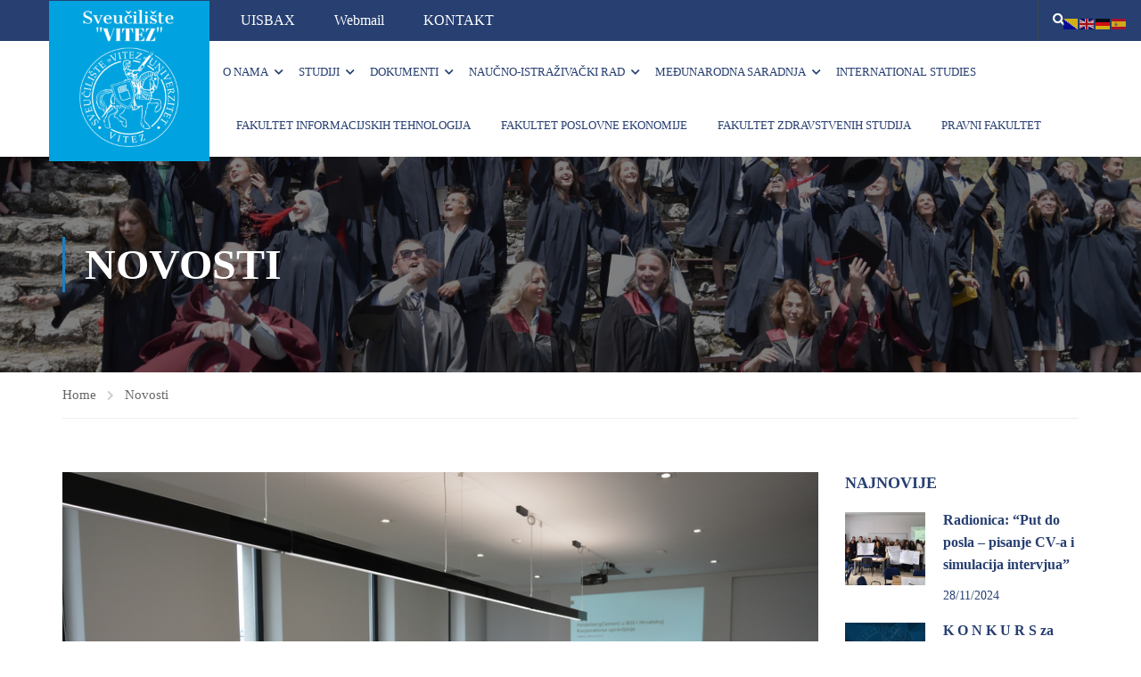

--- FILE ---
content_type: text/html; charset=UTF-8
request_url: https://unvi.edu.ba/studenti-sveucilista-vitez-posjetili-tvornicu-cementa-kakanj/
body_size: 36132
content:
<!DOCTYPE html>
<html itemscope itemtype="http://schema.org/WebPage" lang="bs-BA"
	prefix="og: https://ogp.me/ns#" >
<head>
	<meta charset="UTF-8">
	<meta name="viewport" content="width=device-width, initial-scale=1">
	<link rel="profile" href="http://gmpg.org/xfn/11">
	<link rel="pingback" href="https://unvi.edu.ba/xmlrpc.php">
	<title>Studenti Sveučilišta &quot;VITEZ&quot; posjetili Tvornicu cementa Kakanj | Sveučilište / Univerzitet &quot;VITEZ&quot;</title>
<meta name='robots' content='max-image-preview:large' />
	<style>img:is([sizes="auto" i], [sizes^="auto," i]) { contain-intrinsic-size: 3000px 1500px }</style>
	
<!-- All In One SEO Pack 3.7.0[332,453] -->
<script type="application/ld+json" class="aioseop-schema">{"@context":"https://schema.org","@graph":[{"@type":"Organization","@id":"https://unvi.edu.ba/#organization","url":"https://unvi.edu.ba/","name":"Sveučilište / Univerzitet &quot;VITEZ&quot;","sameAs":["https://www.facebook.com/Univerzitet.Vitez","https://twitter.com/univitez","https://www.instagram.com/univitez/","https://www.linkedin.com/company/unvi/","",""]},{"@type":"WebSite","@id":"https://unvi.edu.ba/#website","url":"https://unvi.edu.ba/","name":"Sveučilište / Univerzitet &quot;VITEZ&quot;","publisher":{"@id":"https://unvi.edu.ba/#organization"},"potentialAction":{"@type":"SearchAction","target":"https://unvi.edu.ba/?s={search_term_string}","query-input":"required name=search_term_string"}},{"@type":"WebPage","@id":"https://unvi.edu.ba/studenti-sveucilista-vitez-posjetili-tvornicu-cementa-kakanj/#webpage","url":"https://unvi.edu.ba/studenti-sveucilista-vitez-posjetili-tvornicu-cementa-kakanj/","inLanguage":"bs-BA","name":"Studenti Sveučilišta „VITEZ“ posjetili Tvornicu cementa Kakanj","isPartOf":{"@id":"https://unvi.edu.ba/#website"},"breadcrumb":{"@id":"https://unvi.edu.ba/studenti-sveucilista-vitez-posjetili-tvornicu-cementa-kakanj/#breadcrumblist"},"image":{"@type":"ImageObject","@id":"https://unvi.edu.ba/studenti-sveucilista-vitez-posjetili-tvornicu-cementa-kakanj/#primaryimage","url":"https://unvi.edu.ba/wp-content/uploads/2019/02/DSC_5525.jpg","width":870,"height":580},"primaryImageOfPage":{"@id":"https://unvi.edu.ba/studenti-sveucilista-vitez-posjetili-tvornicu-cementa-kakanj/#primaryimage"},"datePublished":"2019-02-15T13:55:31+01:00","dateModified":"2019-02-15T13:55:31+01:00"},{"@type":"Article","@id":"https://unvi.edu.ba/studenti-sveucilista-vitez-posjetili-tvornicu-cementa-kakanj/#article","isPartOf":{"@id":"https://unvi.edu.ba/studenti-sveucilista-vitez-posjetili-tvornicu-cementa-kakanj/#webpage"},"author":{"@id":"https://unvi.edu.ba/author/webmin/#author"},"headline":"Studenti Sveučilišta „VITEZ“ posjetili Tvornicu cementa Kakanj","datePublished":"2019-02-15T13:55:31+01:00","dateModified":"2019-02-15T13:55:31+01:00","commentCount":0,"mainEntityOfPage":{"@id":"https://unvi.edu.ba/studenti-sveucilista-vitez-posjetili-tvornicu-cementa-kakanj/#webpage"},"publisher":{"@id":"https://unvi.edu.ba/#organization"},"articleSection":"Novosti, Galerija, Bosanski","image":{"@type":"ImageObject","@id":"https://unvi.edu.ba/studenti-sveucilista-vitez-posjetili-tvornicu-cementa-kakanj/#primaryimage","url":"https://unvi.edu.ba/wp-content/uploads/2019/02/DSC_5525.jpg","width":870,"height":580}},{"@type":"Person","@id":"https://unvi.edu.ba/author/webmin/#author","name":"Web Admin","sameAs":[],"image":{"@type":"ImageObject","@id":"https://unvi.edu.ba/#personlogo","url":"https://secure.gravatar.com/avatar/6e2783c2e3c11d3f98a9645a07b823e9?s=96&d=mm&r=g","width":96,"height":96,"caption":"Web Admin"}},{"@type":"BreadcrumbList","@id":"https://unvi.edu.ba/studenti-sveucilista-vitez-posjetili-tvornicu-cementa-kakanj/#breadcrumblist","itemListElement":[{"@type":"ListItem","position":1,"item":{"@type":"WebPage","@id":"https://unvi.edu.ba/","url":"https://unvi.edu.ba/","name":"Sveučilište/Univerzitet &quot;VITEZ&quot; Vitez"}},{"@type":"ListItem","position":2,"item":{"@type":"WebPage","@id":"https://unvi.edu.ba/studenti-sveucilista-vitez-posjetili-tvornicu-cementa-kakanj/","url":"https://unvi.edu.ba/studenti-sveucilista-vitez-posjetili-tvornicu-cementa-kakanj/","name":"Studenti Sveučilišta „VITEZ“ posjetili Tvornicu cementa Kakanj"}}]}]}</script>
<link rel="canonical" href="https://unvi.edu.ba/studenti-sveucilista-vitez-posjetili-tvornicu-cementa-kakanj/" />
<meta property="og:type" content="article" />
<meta property="og:title" content="Studenti Sveučilišta &quot;VITEZ&quot; posjetili Tvornicu cementa Kakanj | Sveučilište / Univerzitet &quot;VITEZ&quot;" />
<meta property="og:description" content="U sklopu praktične nastave na predmetu Korporativno upravljanje, studenti Fakulteta poslovne ekonomije Sveučilišta &quot;VITEZ&quot;, u pratnji više asistentice Tanje Gavrić, mag.oec., 14.02.2019.g.,b" />
<meta property="og:url" content="https://unvi.edu.ba/studenti-sveucilista-vitez-posjetili-tvornicu-cementa-kakanj/" />
<meta property="og:site_name" content="Sveučilište / Univerzitet &quot;VITEZ&quot;" />
<meta property="og:image" content="https://unvi.edu.ba/wp-content/plugins/all-in-one-seo-pack/images/default-user-image.png" />
<meta property="fb:app_id" content="888707948203823" />
<meta property="article:published_time" content="2019-02-15T13:55:31Z" />
<meta property="article:modified_time" content="2019-02-15T13:55:31Z" />
<meta property="og:image:secure_url" content="https://unvi.edu.ba/wp-content/plugins/all-in-one-seo-pack/images/default-user-image.png" />
<meta name="twitter:card" content="summary" />
<meta name="twitter:title" content="Studenti Sveučilišta &quot;VITEZ&quot; posjetili Tvornicu cementa Kaka" />
<meta name="twitter:description" content="U sklopu praktične nastave na predmetu Korporativno upravljanje, studenti Fakulteta poslovne ekonomije Sveučilišta &quot;VITEZ&quot;, u pratnji više asistentice Tanje Gavrić, mag.oec., 14.02.2019.g.,b" />
<meta name="twitter:image" content="https://unvi.edu.ba/wp-content/plugins/all-in-one-seo-pack/images/default-user-image.png" />
			<script type="text/javascript" >
				window.ga=window.ga||function(){(ga.q=ga.q||[]).push(arguments)};ga.l=+new Date;
				ga('create', 'UA-108914617-1', 'auto');
				// Plugins
				
				ga('send', 'pageview');
			</script>
			<script async src="https://www.google-analytics.com/analytics.js"></script>
			<!-- All In One SEO Pack -->
<link rel="alternate" type="application/rss+xml" title="Sveučilište / Univerzitet &quot;VITEZ&quot; &raquo; novosti" href="https://unvi.edu.ba/feed/" />
<link rel="alternate" type="application/rss+xml" title="Sveučilište / Univerzitet &quot;VITEZ&quot; &raquo;  novosti o komentarima" href="https://unvi.edu.ba/comments/feed/" />
<link rel="alternate" type="application/rss+xml" title="Sveučilište / Univerzitet &quot;VITEZ&quot; &raquo; Studenti Sveučilišta „VITEZ“ posjetili Tvornicu cementa Kakanj novosti o komentarima" href="https://unvi.edu.ba/studenti-sveucilista-vitez-posjetili-tvornicu-cementa-kakanj/feed/" />
<link rel='stylesheet' id='wp-block-library-css' href='https://unvi.edu.ba/wp-includes/css/dist/block-library/style.min.css?ver=6.7.4' type='text/css' media='all' />
<style id='wp-block-library-theme-inline-css' type='text/css'>
.wp-block-audio :where(figcaption){color:#555;font-size:13px;text-align:center}.is-dark-theme .wp-block-audio :where(figcaption){color:#ffffffa6}.wp-block-audio{margin:0 0 1em}.wp-block-code{border:1px solid #ccc;border-radius:4px;font-family:Menlo,Consolas,monaco,monospace;padding:.8em 1em}.wp-block-embed :where(figcaption){color:#555;font-size:13px;text-align:center}.is-dark-theme .wp-block-embed :where(figcaption){color:#ffffffa6}.wp-block-embed{margin:0 0 1em}.blocks-gallery-caption{color:#555;font-size:13px;text-align:center}.is-dark-theme .blocks-gallery-caption{color:#ffffffa6}:root :where(.wp-block-image figcaption){color:#555;font-size:13px;text-align:center}.is-dark-theme :root :where(.wp-block-image figcaption){color:#ffffffa6}.wp-block-image{margin:0 0 1em}.wp-block-pullquote{border-bottom:4px solid;border-top:4px solid;color:currentColor;margin-bottom:1.75em}.wp-block-pullquote cite,.wp-block-pullquote footer,.wp-block-pullquote__citation{color:currentColor;font-size:.8125em;font-style:normal;text-transform:uppercase}.wp-block-quote{border-left:.25em solid;margin:0 0 1.75em;padding-left:1em}.wp-block-quote cite,.wp-block-quote footer{color:currentColor;font-size:.8125em;font-style:normal;position:relative}.wp-block-quote:where(.has-text-align-right){border-left:none;border-right:.25em solid;padding-left:0;padding-right:1em}.wp-block-quote:where(.has-text-align-center){border:none;padding-left:0}.wp-block-quote.is-large,.wp-block-quote.is-style-large,.wp-block-quote:where(.is-style-plain){border:none}.wp-block-search .wp-block-search__label{font-weight:700}.wp-block-search__button{border:1px solid #ccc;padding:.375em .625em}:where(.wp-block-group.has-background){padding:1.25em 2.375em}.wp-block-separator.has-css-opacity{opacity:.4}.wp-block-separator{border:none;border-bottom:2px solid;margin-left:auto;margin-right:auto}.wp-block-separator.has-alpha-channel-opacity{opacity:1}.wp-block-separator:not(.is-style-wide):not(.is-style-dots){width:100px}.wp-block-separator.has-background:not(.is-style-dots){border-bottom:none;height:1px}.wp-block-separator.has-background:not(.is-style-wide):not(.is-style-dots){height:2px}.wp-block-table{margin:0 0 1em}.wp-block-table td,.wp-block-table th{word-break:normal}.wp-block-table :where(figcaption){color:#555;font-size:13px;text-align:center}.is-dark-theme .wp-block-table :where(figcaption){color:#ffffffa6}.wp-block-video :where(figcaption){color:#555;font-size:13px;text-align:center}.is-dark-theme .wp-block-video :where(figcaption){color:#ffffffa6}.wp-block-video{margin:0 0 1em}:root :where(.wp-block-template-part.has-background){margin-bottom:0;margin-top:0;padding:1.25em 2.375em}
</style>
<style id='classic-theme-styles-inline-css' type='text/css'>
/*! This file is auto-generated */
.wp-block-button__link{color:#fff;background-color:#32373c;border-radius:9999px;box-shadow:none;text-decoration:none;padding:calc(.667em + 2px) calc(1.333em + 2px);font-size:1.125em}.wp-block-file__button{background:#32373c;color:#fff;text-decoration:none}
</style>
<style id='global-styles-inline-css' type='text/css'>
:root{--wp--preset--aspect-ratio--square: 1;--wp--preset--aspect-ratio--4-3: 4/3;--wp--preset--aspect-ratio--3-4: 3/4;--wp--preset--aspect-ratio--3-2: 3/2;--wp--preset--aspect-ratio--2-3: 2/3;--wp--preset--aspect-ratio--16-9: 16/9;--wp--preset--aspect-ratio--9-16: 9/16;--wp--preset--color--black: #000000;--wp--preset--color--cyan-bluish-gray: #abb8c3;--wp--preset--color--white: #ffffff;--wp--preset--color--pale-pink: #f78da7;--wp--preset--color--vivid-red: #cf2e2e;--wp--preset--color--luminous-vivid-orange: #ff6900;--wp--preset--color--luminous-vivid-amber: #fcb900;--wp--preset--color--light-green-cyan: #7bdcb5;--wp--preset--color--vivid-green-cyan: #00d084;--wp--preset--color--pale-cyan-blue: #8ed1fc;--wp--preset--color--vivid-cyan-blue: #0693e3;--wp--preset--color--vivid-purple: #9b51e0;--wp--preset--color--primary: #1d7ec3;--wp--preset--color--title: #333;--wp--preset--color--sub-title: #999;--wp--preset--color--border-input: #ddd;--wp--preset--gradient--vivid-cyan-blue-to-vivid-purple: linear-gradient(135deg,rgba(6,147,227,1) 0%,rgb(155,81,224) 100%);--wp--preset--gradient--light-green-cyan-to-vivid-green-cyan: linear-gradient(135deg,rgb(122,220,180) 0%,rgb(0,208,130) 100%);--wp--preset--gradient--luminous-vivid-amber-to-luminous-vivid-orange: linear-gradient(135deg,rgba(252,185,0,1) 0%,rgba(255,105,0,1) 100%);--wp--preset--gradient--luminous-vivid-orange-to-vivid-red: linear-gradient(135deg,rgba(255,105,0,1) 0%,rgb(207,46,46) 100%);--wp--preset--gradient--very-light-gray-to-cyan-bluish-gray: linear-gradient(135deg,rgb(238,238,238) 0%,rgb(169,184,195) 100%);--wp--preset--gradient--cool-to-warm-spectrum: linear-gradient(135deg,rgb(74,234,220) 0%,rgb(151,120,209) 20%,rgb(207,42,186) 40%,rgb(238,44,130) 60%,rgb(251,105,98) 80%,rgb(254,248,76) 100%);--wp--preset--gradient--blush-light-purple: linear-gradient(135deg,rgb(255,206,236) 0%,rgb(152,150,240) 100%);--wp--preset--gradient--blush-bordeaux: linear-gradient(135deg,rgb(254,205,165) 0%,rgb(254,45,45) 50%,rgb(107,0,62) 100%);--wp--preset--gradient--luminous-dusk: linear-gradient(135deg,rgb(255,203,112) 0%,rgb(199,81,192) 50%,rgb(65,88,208) 100%);--wp--preset--gradient--pale-ocean: linear-gradient(135deg,rgb(255,245,203) 0%,rgb(182,227,212) 50%,rgb(51,167,181) 100%);--wp--preset--gradient--electric-grass: linear-gradient(135deg,rgb(202,248,128) 0%,rgb(113,206,126) 100%);--wp--preset--gradient--midnight: linear-gradient(135deg,rgb(2,3,129) 0%,rgb(40,116,252) 100%);--wp--preset--font-size--small: 13px;--wp--preset--font-size--medium: 20px;--wp--preset--font-size--large: 28px;--wp--preset--font-size--x-large: 42px;--wp--preset--font-size--normal: 15px;--wp--preset--font-size--huge: 36px;--wp--preset--spacing--20: 0.44rem;--wp--preset--spacing--30: 0.67rem;--wp--preset--spacing--40: 1rem;--wp--preset--spacing--50: 1.5rem;--wp--preset--spacing--60: 2.25rem;--wp--preset--spacing--70: 3.38rem;--wp--preset--spacing--80: 5.06rem;--wp--preset--shadow--natural: 6px 6px 9px rgba(0, 0, 0, 0.2);--wp--preset--shadow--deep: 12px 12px 50px rgba(0, 0, 0, 0.4);--wp--preset--shadow--sharp: 6px 6px 0px rgba(0, 0, 0, 0.2);--wp--preset--shadow--outlined: 6px 6px 0px -3px rgba(255, 255, 255, 1), 6px 6px rgba(0, 0, 0, 1);--wp--preset--shadow--crisp: 6px 6px 0px rgba(0, 0, 0, 1);}:where(.is-layout-flex){gap: 0.5em;}:where(.is-layout-grid){gap: 0.5em;}body .is-layout-flex{display: flex;}.is-layout-flex{flex-wrap: wrap;align-items: center;}.is-layout-flex > :is(*, div){margin: 0;}body .is-layout-grid{display: grid;}.is-layout-grid > :is(*, div){margin: 0;}:where(.wp-block-columns.is-layout-flex){gap: 2em;}:where(.wp-block-columns.is-layout-grid){gap: 2em;}:where(.wp-block-post-template.is-layout-flex){gap: 1.25em;}:where(.wp-block-post-template.is-layout-grid){gap: 1.25em;}.has-black-color{color: var(--wp--preset--color--black) !important;}.has-cyan-bluish-gray-color{color: var(--wp--preset--color--cyan-bluish-gray) !important;}.has-white-color{color: var(--wp--preset--color--white) !important;}.has-pale-pink-color{color: var(--wp--preset--color--pale-pink) !important;}.has-vivid-red-color{color: var(--wp--preset--color--vivid-red) !important;}.has-luminous-vivid-orange-color{color: var(--wp--preset--color--luminous-vivid-orange) !important;}.has-luminous-vivid-amber-color{color: var(--wp--preset--color--luminous-vivid-amber) !important;}.has-light-green-cyan-color{color: var(--wp--preset--color--light-green-cyan) !important;}.has-vivid-green-cyan-color{color: var(--wp--preset--color--vivid-green-cyan) !important;}.has-pale-cyan-blue-color{color: var(--wp--preset--color--pale-cyan-blue) !important;}.has-vivid-cyan-blue-color{color: var(--wp--preset--color--vivid-cyan-blue) !important;}.has-vivid-purple-color{color: var(--wp--preset--color--vivid-purple) !important;}.has-black-background-color{background-color: var(--wp--preset--color--black) !important;}.has-cyan-bluish-gray-background-color{background-color: var(--wp--preset--color--cyan-bluish-gray) !important;}.has-white-background-color{background-color: var(--wp--preset--color--white) !important;}.has-pale-pink-background-color{background-color: var(--wp--preset--color--pale-pink) !important;}.has-vivid-red-background-color{background-color: var(--wp--preset--color--vivid-red) !important;}.has-luminous-vivid-orange-background-color{background-color: var(--wp--preset--color--luminous-vivid-orange) !important;}.has-luminous-vivid-amber-background-color{background-color: var(--wp--preset--color--luminous-vivid-amber) !important;}.has-light-green-cyan-background-color{background-color: var(--wp--preset--color--light-green-cyan) !important;}.has-vivid-green-cyan-background-color{background-color: var(--wp--preset--color--vivid-green-cyan) !important;}.has-pale-cyan-blue-background-color{background-color: var(--wp--preset--color--pale-cyan-blue) !important;}.has-vivid-cyan-blue-background-color{background-color: var(--wp--preset--color--vivid-cyan-blue) !important;}.has-vivid-purple-background-color{background-color: var(--wp--preset--color--vivid-purple) !important;}.has-black-border-color{border-color: var(--wp--preset--color--black) !important;}.has-cyan-bluish-gray-border-color{border-color: var(--wp--preset--color--cyan-bluish-gray) !important;}.has-white-border-color{border-color: var(--wp--preset--color--white) !important;}.has-pale-pink-border-color{border-color: var(--wp--preset--color--pale-pink) !important;}.has-vivid-red-border-color{border-color: var(--wp--preset--color--vivid-red) !important;}.has-luminous-vivid-orange-border-color{border-color: var(--wp--preset--color--luminous-vivid-orange) !important;}.has-luminous-vivid-amber-border-color{border-color: var(--wp--preset--color--luminous-vivid-amber) !important;}.has-light-green-cyan-border-color{border-color: var(--wp--preset--color--light-green-cyan) !important;}.has-vivid-green-cyan-border-color{border-color: var(--wp--preset--color--vivid-green-cyan) !important;}.has-pale-cyan-blue-border-color{border-color: var(--wp--preset--color--pale-cyan-blue) !important;}.has-vivid-cyan-blue-border-color{border-color: var(--wp--preset--color--vivid-cyan-blue) !important;}.has-vivid-purple-border-color{border-color: var(--wp--preset--color--vivid-purple) !important;}.has-vivid-cyan-blue-to-vivid-purple-gradient-background{background: var(--wp--preset--gradient--vivid-cyan-blue-to-vivid-purple) !important;}.has-light-green-cyan-to-vivid-green-cyan-gradient-background{background: var(--wp--preset--gradient--light-green-cyan-to-vivid-green-cyan) !important;}.has-luminous-vivid-amber-to-luminous-vivid-orange-gradient-background{background: var(--wp--preset--gradient--luminous-vivid-amber-to-luminous-vivid-orange) !important;}.has-luminous-vivid-orange-to-vivid-red-gradient-background{background: var(--wp--preset--gradient--luminous-vivid-orange-to-vivid-red) !important;}.has-very-light-gray-to-cyan-bluish-gray-gradient-background{background: var(--wp--preset--gradient--very-light-gray-to-cyan-bluish-gray) !important;}.has-cool-to-warm-spectrum-gradient-background{background: var(--wp--preset--gradient--cool-to-warm-spectrum) !important;}.has-blush-light-purple-gradient-background{background: var(--wp--preset--gradient--blush-light-purple) !important;}.has-blush-bordeaux-gradient-background{background: var(--wp--preset--gradient--blush-bordeaux) !important;}.has-luminous-dusk-gradient-background{background: var(--wp--preset--gradient--luminous-dusk) !important;}.has-pale-ocean-gradient-background{background: var(--wp--preset--gradient--pale-ocean) !important;}.has-electric-grass-gradient-background{background: var(--wp--preset--gradient--electric-grass) !important;}.has-midnight-gradient-background{background: var(--wp--preset--gradient--midnight) !important;}.has-small-font-size{font-size: var(--wp--preset--font-size--small) !important;}.has-medium-font-size{font-size: var(--wp--preset--font-size--medium) !important;}.has-large-font-size{font-size: var(--wp--preset--font-size--large) !important;}.has-x-large-font-size{font-size: var(--wp--preset--font-size--x-large) !important;}
:where(.wp-block-post-template.is-layout-flex){gap: 1.25em;}:where(.wp-block-post-template.is-layout-grid){gap: 1.25em;}
:where(.wp-block-columns.is-layout-flex){gap: 2em;}:where(.wp-block-columns.is-layout-grid){gap: 2em;}
:root :where(.wp-block-pullquote){font-size: 1.5em;line-height: 1.6;}
</style>
<link rel='stylesheet' id='contact-form-7-css' href='https://unvi.edu.ba/wp-content/plugins/contact-form-7/includes/css/styles.css?ver=6.0.2' type='text/css' media='all' />
<link rel='stylesheet' id='spu-public-css-css' href='https://unvi.edu.ba/wp-content/plugins/popups/public/assets/css/public.css?ver=1.9.3.6' type='text/css' media='all' />
<link rel='stylesheet' id='tmm-css' href='https://unvi.edu.ba/wp-content/plugins/team-members/inc/css/tmm_style.css?ver=6.7.4' type='text/css' media='all' />
<link rel='stylesheet' id='wps-visitor-style-css' href='https://unvi.edu.ba/wp-content/plugins/wps-visitor-counter/styles/css/default.css?ver=2' type='text/css' media='all' />
<link rel='stylesheet' id='font-awesome-5-all-css' href='https://unvi.edu.ba/wp-content/themes/eduma/assets/css/all.min.css?ver=5.6.2' type='text/css' media='all' />
<link rel='stylesheet' id='font-awesome-4-shim-css' href='https://unvi.edu.ba/wp-content/themes/eduma/assets/css/v4-shims.min.css?ver=5.6.2' type='text/css' media='all' />
<link rel='stylesheet' id='elementor-icons-thim-ekits-fonts-css' href='https://unvi.edu.ba/wp-content/themes/eduma/assets/css/thim-ekits-icons.min.css?ver=5.6.2' type='text/css' media='all' />
<link rel='stylesheet' id='thim-style-css' href='https://unvi.edu.ba/wp-content/themes/eduma/style.css?ver=5.6.2' type='text/css' media='all' />
<style id='thim-style-inline-css' type='text/css'>
:root{--thim-body-primary-color:#1d7ec3;--thim-body-secondary-color:#00a3df;--thim-button-text-color:#ffffff;--thim-button-hover-color:#273f71;--thim-border-color:#eee;--thim-placeholder-color:#999;--top-info-course-background_color:#273044;--top-info-course-text_color:#fff;--thim-footer-font-title-variant:700;--thim-footer-font-title-font-size:14px;--thim-footer-font-title-line-height:40px;--thim-footer-font-title-text-transform:uppercase;--thim-top-heading-title-align:left;--thim-top-heading-title-font-size-desktop:48px;--thim-top-heading-title-font-size-mobile:35px;--thim-top-heading-title-font-text-transform:uppercase;--thim-top-heading-title-font-weight:bold;--thim-top-heading-padding-top:90px;--thim-top-heading-padding-bottom:90px;--thim-top-heading-padding-top-mobile:50px;--thim-top-heading-padding-bottom-mobile:50px;--thim-breacrumb-font-size:1em;--thim-breacrumb-color:#666;--thim-course-price-color:#f24c0a;--thim-width-logo:180px;--thim-bg-color-toolbar:#273f71;--thim-text-color-toolbar:#FFFFFF;--thim-link-color-toolbar:#ffffff;--thim-link-hover-color-toolbar:#fff;--thim-toolbar-variant:regular;--thim-toolbar-font-size:16px;--thim-toolbar-line-height:;--thim-toolbar-text-transform:none;--thim-toolbar-border-type:dashed;--thim-toolbar-border-size:1px;--thim-link-color-toolbar-border-button:#ddd;--thim-bg-main-menu-color:#ffffff;--thim-main-menu-variant:regular;--thim-main-menu-font-size:13px;--thim-main-menu-line-height:1.3em;--thim-main-menu-text-transform:uppercase;--thim-main-menu-font-weight:600;--thim-main-menu-text-color:#273f71;--thim_main_menu_text_color_rgb:39,63,113;--thim-main-menu-text-hover-color:#b71800;--thim-sticky-bg-main-menu-color:#fff;--thim-sticky-main-menu-text-color:#333;--thim_sticky_main_menu_text_color_rgb:51,3,;--thim-sticky-main-menu-text-hover-color:#333;--thim-sub-menu-bg-color:#FFFFFF;--thim-sub-menu-border-color:rgba(43,43,43,0);--thim-sub-menu-text-color:#999999;--thim-sub-menu-text-color-hover:#000000;--thim-bg-mobile-menu-color:#273f71;--thim-mobile-menu-text-color:#c1c1c1;--thim_mobile_menu_text_color_rgb:193,193,193;--thim-mobile-menu-text-hover-color:#fff;--thim-footer-font-size:14px;--thim-bg-switch-layout-style:#f5f5f5;--thim-padding-switch-layout-style:10px;--thim-font-body-font-family:Georgia, Times, Times New Roman, serif;--thim-font-body-variant:regular;--thim-font-body-font-size:15px;--thim-font-body-line-height:1.4em;--thim-font-body-color:#273f71;--thim-font-title-font-family:Georgia, Times, Times New Roman, serif;--thim-font-title-color:#273f71;--thim-font-title-variant:regular;--thim-font-h1-font-size:33px;--thim-font-h1-line-height:1.6em;--thim-font-h1-text-transform:none;--thim-font-h2-font-size:28px;--thim-font-h2-line-height:1.6em;--thim-font-h2-text-transform:none;--thim-font-h3-font-size:24px;--thim-font-h3-line-height:1.6em;--thim-font-h3-text-transform:none;--thim-font-h4-font-size:18px;--thim-font-h4-line-height:1.6em;--thim-font-h4-text-transform:none;--thim-font-h4-variant:600;--thim-font-h5-font-size:16px;--thim-font-h5-line-height:1.6em;--thim-font-h5-text-transform:none;--thim-font-h5-variant:600;--thim-font-h6-font-size:16px;--thim-font-h6-line-height:1.4em;--thim-font-h6-text-transform:none;--thim-font-h6-variant:600;--thim-font-title-sidebar-font-size:18px;--thim-font-title-sidebar-line-height:1.4em;--thim-font-title-sidebar-text-transform:uppercase;--thim-font-button-variant:regular;--thim-font-button-font-size:13px;--thim-font-button-line-height:1.6em;--thim-font-button-text-transform:uppercase;--thim-preload-style-background:#ffffff;--thim-preload-style-color:#ffb80d;--thim-footer-bg-color:#273f71;--thim-footer-color-title:#ffffff;--thim-footer-color-text:#ffffff;--thim-footer-color-link:;--thim-footer-color-hover:;--thim-padding-content-pdtop-desktop:60px;--thim-padding-content-pdbottom-desktop:60px;--thim-padding-content-pdtop-mobile:40px;--thim-padding-content-pdbottom-mobile:40px;--thim-copyright-bg-color:#000000;--thim-copyright-text-color:#888888;--thim-copyright-border-color:#222;--thim-bg-pattern:url("http://educationwp.thimpress.com/wp-content/themes/eduma/images/patterns/pattern1.png");--thim-bg-repeat:no-repeat;--thim-bg-position:center center;--thim-bg-attachment:inherit;--thim-bg-size:inherit;--thim-footer-bg-repeat:no-repeat;--thim-footer-bg-position:right bottom;--thim-footer-bg-size:inherit;--thim-footer-bg-attachment:inherit;--thim-body-bg-color:#ffffff;--nav-mobile-color-background:#ffffff;--nav-mobile-color-text:#333;--nav-mobile-color-hover:#ffb606;}
/** CSS preloading */
.cssload-loader-style-1{margin:auto;width:62px;height:62px;border-radius:50%;-o-border-radius:50%;-ms-border-radius:50%;-webkit-border-radius:50%;-moz-border-radius:50%;perspective:780px}.cssload-loader-style-1 .cssload-inner{position:absolute;width:100%;height:100%;box-sizing:border-box;-o-box-sizing:border-box;-ms-box-sizing:border-box;-webkit-box-sizing:border-box;-moz-box-sizing:border-box;border-radius:50%;-o-border-radius:50%;-ms-border-radius:50%;-webkit-border-radius:50%;-moz-border-radius:50%}.cssload-loader-style-1 .cssload-inner.cssload-one{left:0;top:0;animation:cssload-rotate-one 1.15s linear infinite;-o-animation:cssload-rotate-one 1.15s linear infinite;-ms-animation:cssload-rotate-one 1.15s linear infinite;-webkit-animation:cssload-rotate-one 1.15s linear infinite;-moz-animation:cssload-rotate-one 1.15s linear infinite;border-bottom:3px solid rgb(0,0,0);border-bottom-color:var(--thim-preload-style-color,#ffb606)}.cssload-loader-style-1 .cssload-inner.cssload-two{right:0;top:0;animation:cssload-rotate-two 1.15s linear infinite;-o-animation:cssload-rotate-two 1.15s linear infinite;-ms-animation:cssload-rotate-two 1.15s linear infinite;-webkit-animation:cssload-rotate-two 1.15s linear infinite;-moz-animation:cssload-rotate-two 1.15s linear infinite;border-right:3px solid rgb(0,0,0);border-right-color:var(--thim-preload-style-color,#ffb606)}.cssload-loader-style-1 .cssload-inner.cssload-three{right:0;bottom:0;animation:cssload-rotate-three 1.15s linear infinite;-o-animation:cssload-rotate-three 1.15s linear infinite;-ms-animation:cssload-rotate-three 1.15s linear infinite;-webkit-animation:cssload-rotate-three 1.15s linear infinite;-moz-animation:cssload-rotate-three 1.15s linear infinite;border-top:3px solid rgb(0,0,0);border-top-color:var(--thim-preload-style-color,#ffb606)}@keyframes cssload-rotate-one{0%{transform:rotateX(35deg) rotateY(-45deg) rotateZ(0deg)}100%{transform:rotateX(35deg) rotateY(-45deg) rotateZ(360deg)}}@-o-keyframes cssload-rotate-one{0%{-o-transform:rotateX(35deg) rotateY(-45deg) rotateZ(0deg)}100%{-o-transform:rotateX(35deg) rotateY(-45deg) rotateZ(360deg)}}@-ms-keyframes cssload-rotate-one{0%{-ms-transform:rotateX(35deg) rotateY(-45deg) rotateZ(0deg)}100%{-ms-transform:rotateX(35deg) rotateY(-45deg) rotateZ(360deg)}}@-webkit-keyframes cssload-rotate-one{0%{-webkit-transform:rotateX(35deg) rotateY(-45deg) rotateZ(0deg)}100%{-webkit-transform:rotateX(35deg) rotateY(-45deg) rotateZ(360deg)}}@-moz-keyframes cssload-rotate-one{0%{-moz-transform:rotateX(35deg) rotateY(-45deg) rotateZ(0deg)}100%{-moz-transform:rotateX(35deg) rotateY(-45deg) rotateZ(360deg)}}@keyframes cssload-rotate-two{0%{transform:rotateX(50deg) rotateY(10deg) rotateZ(0deg)}100%{transform:rotateX(50deg) rotateY(10deg) rotateZ(360deg)}}@-o-keyframes cssload-rotate-two{0%{-o-transform:rotateX(50deg) rotateY(10deg) rotateZ(0deg)}100%{-o-transform:rotateX(50deg) rotateY(10deg) rotateZ(360deg)}}@-ms-keyframes cssload-rotate-two{0%{-ms-transform:rotateX(50deg) rotateY(10deg) rotateZ(0deg)}100%{-ms-transform:rotateX(50deg) rotateY(10deg) rotateZ(360deg)}}@-webkit-keyframes cssload-rotate-two{0%{-webkit-transform:rotateX(50deg) rotateY(10deg) rotateZ(0deg)}100%{-webkit-transform:rotateX(50deg) rotateY(10deg) rotateZ(360deg)}}@-moz-keyframes cssload-rotate-two{0%{-moz-transform:rotateX(50deg) rotateY(10deg) rotateZ(0deg)}100%{-moz-transform:rotateX(50deg) rotateY(10deg) rotateZ(360deg)}}@keyframes cssload-rotate-three{0%{transform:rotateX(35deg) rotateY(55deg) rotateZ(0deg)}100%{transform:rotateX(35deg) rotateY(55deg) rotateZ(360deg)}}@-o-keyframes cssload-rotate-three{0%{-o-transform:rotateX(35deg) rotateY(55deg) rotateZ(0deg)}100%{-o-transform:rotateX(35deg) rotateY(55deg) rotateZ(360deg)}}@-ms-keyframes cssload-rotate-three{0%{-ms-transform:rotateX(35deg) rotateY(55deg) rotateZ(0deg)}100%{-ms-transform:rotateX(35deg) rotateY(55deg) rotateZ(360deg)}}@-webkit-keyframes cssload-rotate-three{0%{-webkit-transform:rotateX(35deg) rotateY(55deg) rotateZ(0deg)}100%{-webkit-transform:rotateX(35deg) rotateY(55deg) rotateZ(360deg)}}@-moz-keyframes cssload-rotate-three{0%{-moz-transform:rotateX(35deg) rotateY(55deg) rotateZ(0deg)}100%{-moz-transform:rotateX(35deg) rotateY(55deg) rotateZ(360deg)}}.cssload-loader-style-2{position:absolute;top:50%;transform:translate(0,-50%);display:block;margin:0 auto;width:60px;height:60px;border:7px solid var(--thim-preload-style-color,#ffb606);animation:cssload-loader 2.3s infinite ease;-o-animation:cssload-loader 2.3s infinite ease;-ms-animation:cssload-loader 2.3s infinite ease;-webkit-animation:cssload-loader 2.3s infinite ease;-moz-animation:cssload-loader 2.3s infinite ease}.cssload-loader-style-2 .cssload-loader-inner{vertical-align:top;display:inline-block;width:100%;background-color:var(--thim-preload-style-color,#ffb606);animation:cssload-loader-inner 2.3s infinite ease-in;-o-animation:cssload-loader-inner 2.3s infinite ease-in;-ms-animation:cssload-loader-inner 2.3s infinite ease-in;-webkit-animation:cssload-loader-inner 2.3s infinite ease-in;-moz-animation:cssload-loader-inner 2.3s infinite ease-in}@keyframes cssload-loader{0%{transform:rotate(0deg)}25%{transform:rotate(180deg)}50%{transform:rotate(180deg)}75%{transform:rotate(360deg)}100%{transform:rotate(360deg)}}@-o-keyframes cssload-loader{0%{transform:rotate(0deg)}25%{transform:rotate(180deg)}50%{transform:rotate(180deg)}75%{transform:rotate(360deg)}100%{transform:rotate(360deg)}}@-ms-keyframes cssload-loader{0%{transform:rotate(0deg)}25%{transform:rotate(180deg)}50%{transform:rotate(180deg)}75%{transform:rotate(360deg)}100%{transform:rotate(360deg)}}@-webkit-keyframes cssload-loader{0%{transform:rotate(0deg)}25%{transform:rotate(180deg)}50%{transform:rotate(180deg)}75%{transform:rotate(360deg)}100%{transform:rotate(360deg)}}@-moz-keyframes cssload-loader{0%{transform:rotate(0deg)}25%{transform:rotate(180deg)}50%{transform:rotate(180deg)}75%{transform:rotate(360deg)}100%{transform:rotate(360deg)}}@keyframes cssload-loader-inner{0%{height:0%}25%{height:0%}50%{height:100%}75%{height:100%}100%{height:0%}}@-o-keyframes cssload-loader-inner{0%{height:0%}25%{height:0%}50%{height:100%}75%{height:100%}100%{height:0%}}@-ms-keyframes cssload-loader-inner{0%{height:0%}25%{height:0%}50%{height:100%}75%{height:100%}100%{height:0%}}@-webkit-keyframes cssload-loader-inner{0%{height:0%}25%{height:0%}50%{height:100%}75%{height:100%}100%{height:0%}}@-moz-keyframes cssload-loader-inner{0%{height:0%}25%{height:0%}50%{height:100%}75%{height:100%}100%{height:0%}}.sk-folding-cube{top:50%;left:50%;margin-left:-25px;margin-top:-25px;width:50px;height:50px;position:absolute;-webkit-transform:rotateZ(45deg);transform:rotateZ(45deg)}.sk-folding-cube .sk-cube{float:left;width:50%;height:50%;position:relative;-webkit-transform:scale(1.1);-ms-transform:scale(1.1);transform:scale(1.1)}.sk-folding-cube .sk-cube:before{content:"";position:absolute;top:0;left:0;width:100%;height:100%;-webkit-animation:sk-foldCubeAngle 2.4s infinite linear both;animation:sk-foldCubeAngle 2.4s infinite linear both;-webkit-transform-origin:100% 100%;-ms-transform-origin:100% 100%;transform-origin:100% 100%;background-color:var(--thim-preload-style-color,#ffb606)}.sk-folding-cube .sk-cube2{-webkit-transform:scale(1.1) rotateZ(90deg);transform:scale(1.1) rotateZ(90deg)}.sk-folding-cube .sk-cube3{-webkit-transform:scale(1.1) rotateZ(180deg);transform:scale(1.1) rotateZ(180deg)}.sk-folding-cube .sk-cube4{-webkit-transform:scale(1.1) rotateZ(270deg);transform:scale(1.1) rotateZ(270deg)}.sk-folding-cube .sk-cube2:before{-webkit-animation-delay:0.3s;animation-delay:0.3s}.sk-folding-cube .sk-cube3:before{-webkit-animation-delay:0.6s;animation-delay:0.6s}.sk-folding-cube .sk-cube4:before{-webkit-animation-delay:0.9s;animation-delay:0.9s}@-webkit-keyframes sk-foldCubeAngle{0%,10%{-webkit-transform:perspective(140px) rotateX(-180deg);transform:perspective(140px) rotateX(-180deg);opacity:0}25%,75%{-webkit-transform:perspective(140px) rotateX(0deg);transform:perspective(140px) rotateX(0deg);opacity:1}90%,100%{-webkit-transform:perspective(140px) rotateY(180deg);transform:perspective(140px) rotateY(180deg);opacity:0}}@keyframes sk-foldCubeAngle{0%,10%{-webkit-transform:perspective(140px) rotateX(-180deg);transform:perspective(140px) rotateX(-180deg);opacity:0}25%,75%{-webkit-transform:perspective(140px) rotateX(0deg);transform:perspective(140px) rotateX(0deg);opacity:1}90%,100%{-webkit-transform:perspective(140px) rotateY(180deg);transform:perspective(140px) rotateY(180deg);opacity:0}}.sk-wave{margin:40px auto;width:50px;height:40px;text-align:center;font-size:10px;position:absolute;top:50%;transform:translate(0,-50%)}.sk-wave .sk-rect{background-color:var(--thim-preload-style-color,#ffb606);height:100%;width:6px;display:inline-block;animation:sk-waveStretchDelay 1.2s infinite ease-in-out}.sk-wave .sk-rect1{animation-delay:-1.2s}.sk-wave .sk-rect2{animation-delay:-1.1s}.sk-wave .sk-rect3{animation-delay:-1s}.sk-wave .sk-rect4{animation-delay:-0.9s}.sk-wave .sk-rect5{animation-delay:-0.8s}@keyframes sk-waveStretchDelay{0%,40%,100%{transform:scaleY(0.4)}20%{transform:scaleY(1)}}.sk-rotating-plane{width:40px;height:40px;background-color:var(--thim-preload-style-color,#ffb606);margin:40px auto;animation:sk-rotatePlane 1.2s infinite ease-in-out;position:absolute;top:50%;transform:translate(0,-50%)}@keyframes sk-rotatePlane{0%{transform:perspective(120px) rotateX(0deg) rotateY(0deg)}50%{transform:perspective(120px) rotateX(-180.1deg) rotateY(0deg)}100%{transform:perspective(120px) rotateX(-180deg) rotateY(-179.9deg)}}.sk-double-bounce{width:40px;height:40px;margin:40px auto;position:absolute;top:50%;transform:translate(0,-50%)}.sk-double-bounce .sk-child{width:100%;height:100%;border-radius:50%;background-color:var(--thim-preload-style-color,#ffb606);opacity:0.6;position:absolute;top:0;left:0;animation:sk-doubleBounce 2s infinite ease-in-out}.sk-double-bounce .sk-double-bounce2{animation-delay:-1s}@keyframes sk-doubleBounce{0%,100%{transform:scale(0)}50%{transform:scale(1)}}.sk-wandering-cubes{margin:40px auto;width:40px;height:40px;position:absolute;top:50%;transform:translate(0,-50%)}.sk-wandering-cubes .sk-cube{background-color:var(--thim-preload-style-color,#ffb606);width:10px;height:10px;position:absolute;top:0;left:0;animation:sk-wanderingCube 1.8s ease-in-out -1.8s infinite both}.sk-wandering-cubes .sk-cube2{animation-delay:-0.9s}@keyframes sk-wanderingCube{0%{transform:rotate(0deg)}25%{transform:translateX(30px) rotate(-90deg) scale(0.5)}50%{transform:translateX(30px) translateY(30px) rotate(-179deg)}50.1%{transform:translateX(30px) translateY(30px) rotate(-180deg)}75%{transform:translateX(0) translateY(30px) rotate(-270deg) scale(0.5)}100%{transform:rotate(-360deg)}}.sk-spinner-pulse{width:40px;height:40px;margin:40px auto;background-color:var(--thim-preload-style-color,#ffb606);border-radius:100%;animation:sk-pulseScaleOut 1s infinite ease-in-out;position:absolute;top:50%;transform:translate(0,-50%)}@keyframes sk-pulseScaleOut{0%{transform:scale(0)}100%{transform:scale(1);opacity:0}}.sk-chasing-dots{margin:40px auto;width:40px;height:40px;position:absolute;top:50%;transform:translate(0,-50%);text-align:center;animation:sk-chasingDotsRotate 2s infinite linear}.sk-chasing-dots .sk-child{width:60%;height:60%;display:inline-block;position:absolute;top:0;background-color:var(--thim-preload-style-color,#ffb606);border-radius:100%;animation:sk-chasingDotsBounce 2s infinite ease-in-out}.sk-chasing-dots .sk-dot2{top:auto;bottom:0;animation-delay:-1s}@keyframes sk-chasingDotsRotate{100%{transform:rotate(360deg)}}@keyframes sk-chasingDotsBounce{0%,100%{transform:scale(0)}50%{transform:scale(1)}}.sk-three-bounce{margin:40px auto;width:80px;text-align:center;position:absolute;top:50%;transform:translate(0,-50%)}.sk-three-bounce .sk-child{width:20px;height:20px;background-color:var(--thim-preload-style-color,#ffb606);border-radius:100%;display:inline-block;animation:sk-three-bounce 1.4s ease-in-out 0s infinite both}.sk-three-bounce .sk-bounce1{animation-delay:-0.32s}.sk-three-bounce .sk-bounce2{animation-delay:-0.16s}@keyframes sk-three-bounce{0%,80%,100%{transform:scale(0)}40%{transform:scale(1)}}.sk-cube-grid{width:40px;height:40px;margin:40px auto;position:absolute;top:50%;transform:translate(0,-50%)}.sk-cube-grid .sk-cube{width:33.33%;height:33.33%;background-color:var(--thim-preload-style-color,#ffb606);float:left;animation:sk-cubeGridScaleDelay 1.3s infinite ease-in-out}.sk-cube-grid .sk-cube1{animation-delay:0.2s}.sk-cube-grid .sk-cube2{animation-delay:0.3s}.sk-cube-grid .sk-cube3{animation-delay:0.4s}.sk-cube-grid .sk-cube4{animation-delay:0.1s}.sk-cube-grid .sk-cube5{animation-delay:0.2s}.sk-cube-grid .sk-cube6{animation-delay:0.3s}.sk-cube-grid .sk-cube7{animation-delay:0s}.sk-cube-grid .sk-cube8{animation-delay:0.1s}.sk-cube-grid .sk-cube9{animation-delay:0.2s}@keyframes sk-cubeGridScaleDelay{0%,70%,100%{transform:scale3D(1,1,1)}35%{transform:scale3D(0,0,1)}}div#preload{margin:auto;position:fixed;width:100%;height:100%;background-color:var(--thim-preload-style-background);z-index:9999999;display:flex;align-content:center;justify-content:center}div#preload>img{position:absolute;top:50%;left:50%;-webkit-transform:translate(-50%,-50%);-moz-transform:translate(-50%,-50%);-ms-transform:translate(-50%,-50%);-o-transform:translate(-50%,-50%)}.thim-loading-container{position:absolute;z-index:999999;width:100%;height:100%;top:0;left:0;right:0;bottom:0;background:#fff}.cssload-container{display:block;width:97px;top:50%;margin-top:-10px;position:absolute;left:50%;margin-left:-48px}.cssload-loading i{width:19px;height:19px;display:inline-block;border-radius:50%;background:var(--thim-body-primary-color,#ffb606)}.cssload-loading i:first-child{opacity:0;animation:cssload-loading-ani2 0.58s linear infinite;-o-animation:cssload-loading-ani2 0.58s linear infinite;-ms-animation:cssload-loading-ani2 0.58s linear infinite;-webkit-animation:cssload-loading-ani2 0.58s linear infinite;-moz-animation:cssload-loading-ani2 0.58s linear infinite;transform:translate(-19px);-o-transform:translate(-19px);-ms-transform:translate(-19px);-webkit-transform:translate(-19px);-moz-transform:translate(-19px)}.cssload-loading i:nth-child(2),.cssload-loading i:nth-child(3){animation:cssload-loading-ani3 0.58s linear infinite;-o-animation:cssload-loading-ani3 0.58s linear infinite;-ms-animation:cssload-loading-ani3 0.58s linear infinite;-webkit-animation:cssload-loading-ani3 0.58s linear infinite;-moz-animation:cssload-loading-ani3 0.58s linear infinite}.cssload-loading i:last-child{animation:cssload-loading-ani1 0.58s linear infinite;-o-animation:cssload-loading-ani1 0.58s linear infinite;-ms-animation:cssload-loading-ani1 0.58s linear infinite;-webkit-animation:cssload-loading-ani1 0.58s linear infinite;-moz-animation:cssload-loading-ani1 0.58s linear infinite}@keyframes cssload-loading-ani1{100%{transform:translate(39px);opacity:0}}@-o-keyframes cssload-loading-ani1{100%{-o-transform:translate(39px);opacity:0}}@-ms-keyframes cssload-loading-ani1{100%{-ms-transform:translate(39px);opacity:0}}@-webkit-keyframes cssload-loading-ani1{100%{-webkit-transform:translate(39px);opacity:0}}@-moz-keyframes cssload-loading-ani1{100%{-moz-transform:translate(39px);opacity:0}}@keyframes cssload-loading-ani2{100%{transform:translate(19px);opacity:1}}@-o-keyframes cssload-loading-ani2{100%{-o-transform:translate(19px);opacity:1}}@-ms-keyframes cssload-loading-ani2{100%{-ms-transform:translate(19px);opacity:1}}@-webkit-keyframes cssload-loading-ani2{100%{-webkit-transform:translate(19px);opacity:1}}@-moz-keyframes cssload-loading-ani2{100%{-moz-transform:translate(19px);opacity:1}}@keyframes cssload-loading-ani3{100%{transform:translate(19px)}}@-o-keyframes cssload-loading-ani3{100%{-o-transform:translate(19px)}}@-ms-keyframes cssload-loading-ani3{100%{-ms-transform:translate(19px)}}@-webkit-keyframes cssload-loading-ani3{100%{-webkit-transform:translate(19px)}}@-moz-keyframes cssload-loading-ani3{100%{-moz-transform:translate(19px)}}.thim-loading{position:absolute;right:0;bottom:0;top:50%;left:50%;border-bottom:2px solid #e4e4e4;border-left:2px solid #e4e4e4;border-right:2px solid #000;border-top:2px solid #000;border-radius:100%;height:60px;width:60px;margin-left:-30px;margin-top:-30px;-webkit-animation:spin 0.6s infinite linear;-moz-animation:spin 0.6s infinite linear;-ms-animation:spin 0.6s infinite linear;-o-animation:spin 0.6s infinite linear;animation:spin 0.6s infinite linear}@keyframes spin{from{-webkit-transform:rotate(0deg);-moz-transform:rotate(0deg);-o-transform:rotate(0deg);-ms-transform:rotate(0deg);transform:rotate(0deg)}to{-webkit-transform:rotate(359deg);-moz-transform:rotate(359deg);-o-transform:rotate(359deg);-ms-transform:rotate(359deg);transform:rotate(359deg)}}@-moz-keyframes spin{from{-moz-transform:rotate(0deg);transform:rotate(0deg)}to{-moz-transform:rotate(359deg);transform:rotate(359deg)}}@-webkit-keyframes spin{from{-webkit-transform:rotate(0deg);transform:rotate(0deg)}to{-webkit-transform:rotate(359deg);transform:rotate(359deg)}}@-ms-keyframes spin{from{-ms-transform:rotate(0deg);transform:rotate(0deg)}to{-ms-transform:rotate(359deg);transform:rotate(359deg)}}@-o-keyframes spin{from{-o-transform:rotate(0deg);transform:rotate(0deg)}to{-o-transform:rotate(359deg);transform:rotate(359deg)}}
/** CSS Fix Child Theme */
.thim-demo-university-3 .fontweight400{font-weight:400}.thim-demo-university-3 #tab-course-review .course-rating .detailed-rating .stars>div.key,.thim-demo-university-3 #tab-reviews .course-rating .detailed-rating .stars>div.key{min-width:53px}.thim-demo-university-3 .counter-group .counter-block .counter{font-size:48px}.thim-demo-university-3 footer#colophon .mc4wp-form .mc4wp-form-fields button[type=submit]{background:none;border:none;position:absolute;margin:0;cursor:pointer;top:0;padding:0;z-index:1;color:#555;width:40px;right:0;height:40px}.thim-demo-university-3 footer#colophon .mc4wp-form .mc4wp-form-fields button[type=submit]:hover{color:#ffffff}.thim-demo-university-3 footer#colophon .mc4wp-form .mc4wp-form-fields.yikes-easy-mc-form{position:relative;margin-top:15px}.thim-demo-university-3 footer#colophon .mc4wp-form .mc4wp-form-fields.yikes-easy-mc-form button[type=submit] .yikes-mailchimp-submit-button-span-text{display:none}.thim-demo-university-3 footer#colophon .mc4wp-form .mc4wp-form-fields.yikes-easy-mc-form button[type=submit]:before{content:"\f1d8";font-family:"Font Awesome 5 Free"}.thim-demo-university-3 footer#colophon .mc4wp-form:after{display:none}.thim-demo-university-3 .footer_widget .elementor-widget-wp-widget-text .elementor-widget-container>h3,.thim-demo-university-3 .footer_widget .elementor-widget-wp-widget-text .elementor-widget-container>h5{margin-top:27px;margin-bottom:8px;font-size:16px;font-weight:500;text-transform:uppercase;line-height:40px}footer#colophon .thim-footer-info-3 .copyright-text a{color:#116887}footer#colophon .thim-footer-info-3 .copyright-text a:hover{text-decoration:none}@media (max-width:768px){.thim-demo-university-3 footer#colophon{background-image:none;background-size:auto}.thim-demo-university-3 footer#colophon.footer-bg-image{background-size:cover}.thim-demo-university-3 .footer .so-panel.widget{text-align:center}.thim-demo-university-3 footer#colophon .widget-title{margin-top:37px}}body.thim-demo-university-4 .site-header .navbar-nav{text-align:left}body.thim-demo-university-4 .site-header .navbar-nav .menu-right{float:right}body.thim-demo-university-4 .site-header .width-navigation{display:inline-block;float:right}body.thim-demo-university-4 .site-header .width-logo{overflow:hidden;position:absolute;top:-45px;left:0;padding-top:0 !important;padding-bottom:0 !important}body.thim-demo-university-4 .toolbar-container{overflow:hidden;display:block;float:right}body.thim-demo-university-4 .thim-video-popup .button-popup{width:62px;height:62px;line-height:58px;border-width:2px}body.thim-demo-university-4 .thim-video-popup .button-popup .fa{line-height:58px}body.thim-demo-university-4 .thim-video-popup .video-title{font-size:24px}body.thim-demo-university-4 .thim-video-popup .video-description{line-height:1.75}body.thim-demo-university-4 .thim-video-popup .video-info{padding-top:153px;min-height:400px}body.thim-demo-university-4 .thim-sidebar-content{position:relative}body.thim-demo-university-4 .thim-sidebar-content .twitter-inner{min-height:0;padding-bottom:37px}body.thim-demo-university-4 .thim-sidebar-content .twitter-inner .date{display:none}body.thim-demo-university-4 .thim-sidebar-content .twitter-inner .link-follow{bottom:15px;line-height:1em}body.thim-demo-university-4 #sb_instagram #sbi_load{padding-top:0 !important}body.thim-demo-university-4 .thim-icon-our-programs{padding-left:40px;padding-right:40px;padding-bottom:61px}body.thim-demo-university-4 .thim-icon-our-programs .sc_heading{border-bottom:1px solid #e6e6e6;padding-bottom:11px;margin-bottom:9px}body.thim-demo-university-4 .thim-icon-our-programs .sc_heading .title{font-size:24px;font-weight:500;line-height:1.5}body.thim-demo-university-4 .thim-icon-our-programs .thim-widget-icon-box .heading__primary,body.thim-demo-university-4 .thim-icon-our-programs .elementor-widget-thim-icon-box .heading__primary{font-weight:500;margin-bottom:6px;font-size:17px;line-height:25px;min-height:25px}body.thim-demo-university-4 .thim-icon-our-programs .thim-widget-icon-box .wrapper-box-icon.has_custom_image .desc-icon-box,body.thim-demo-university-4 .thim-icon-our-programs .elementor-widget-thim-icon-box .wrapper-box-icon.has_custom_image .desc-icon-box{margin-top:0;padding-bottom:5px;padding-right:25px;min-height:68px}body.thim-demo-university-4 .thim-icon-our-programs .thim-widget-icon-box .desc-icon-box,body.thim-demo-university-4 .thim-icon-our-programs .elementor-widget-thim-icon-box .desc-icon-box{font-size:14px;line-height:1.5}body.thim-demo-university-4 .thim-icon-our-programs .iconbox-left .content-inner{padding-left:25px}body.thim-demo-university-4 .site-header .navbar-nav>li.last-menu-item:after,body.thim-demo-university-4 .site-header .navbar-nav>li:last-child:after{display:none}body.thim-demo-university-4 .site-header .navbar-nav>li.menu-right ul li>div{padding-top:15px}body.thim-demo-university-4 .site-header .navbar-nav>li.menu-right ul li>div.thim-widget-button{padding-top:10px}body.thim-demo-university-4 .list-event-slider .view-all,body.thim-demo-university-4 .thim-list-post-inner .link_read_more a{font-size:14px}body.thim-demo-university-4 footer#colophon .copyright-area .copyright-content{font-size:12px}body.thim-demo-university-4 .thim-grid-posts .article-wrapper{background:#f5f5f5}body.thim-demo-university-4 .thim-grid-posts .article-wrapper:before{border-right-color:#f5f5f5}body.thim-demo-university-4 .grid-vertical .item-post .article-wrapper:before{border-bottom-color:#f5f5f5;border-right-color:transparent}body.thim-demo-university-4 .thim-grid-posts.has-horizontal.has-vertical .grid-vertical .article-image{background:#f5f5f5}body.thim-demo-university-4 .counter-group .counter-block .counter{font-size:48px}.thim-desc-eduma-campus{color:#fff;padding-bottom:59px;position:relative}.thim-desc-eduma-campus .widget-title{color:#fff}.thim-desc-eduma-campus .desc{font-size:14px;line-height:1.7em;margin-bottom:30px;padding:0 10px}.thim-desc-eduma-campus .explore{text-transform:uppercase;color:#fff;line-height:26px;padding:5px 20px;border-radius:30px;border:2px solid #fff;display:inline-block;font-size:13px;font-weight:500}.thim-desc-eduma-campus .explore:hover{color:rgba(255,255,255,0.6);border-color:rgba(255,255,255,0.6)}.thim-desc-eduma-campus .explore .fa{margin-left:7px;font-size:11px;line-height:26px}.thim-title-4 .widget-title{font-size:24px;font-weight:600;line-height:1.3;margin-top:44px;margin-bottom:25px}.thim-demo-university-4 #toolbar{font-weight:400;padding-top:0;padding-bottom:0}.thim-demo-university-4 #toolbar .menu li{padding:10px 20px;line-height:25px}.thim-demo-university-4 #toolbar .widget{display:inline-block;float:right;padding:0}.thim-demo-university-4 #toolbar .widget.widget_nav_menu{float:left}.thim-demo-university-4 #toolbar .widget_login-popup .thim-link-login{line-height:45px;border-left:1px solid #444;border-right:1px solid #444;padding:0 15px}.thim-demo-university-4 #toolbar .widget_login-popup .thim-link-login a{padding:5px 0;line-height:35px}.thim-demo-university-4 #toolbar .widget_login-popup .thim-link-login a.profile{display:none}.thim-demo-university-4 #toolbar .widget_login-popup .thim-link-login a.logout:before,.thim-demo-university-4 #toolbar .widget_login-popup .thim-link-login a.login:before{content:"\f007";display:inline-block;font-family:"Font Awesome 5 Free";font-size:15px;margin-right:8px;font-weight:900}.thim-demo-university-4 #toolbar .widget_login-popup .thim-link-login a.login{line-height:35px;height:45px;width:15px;display:block;overflow:hidden;white-space:nowrap}.thim-demo-university-4 #toolbar .widget_login-popup .thim-link-login a.login:before{width:15px;text-align:center;margin-right:0}.thim-demo-university-4 #toolbar .widget_search .search-form{line-height:45px;padding:0}.thim-demo-university-4 #toolbar .widget_search .search-form:after{height:45px;line-height:45px;width:45px;text-align:center;z-index:0;right:0;left:auto}.thim-demo-university-4 #toolbar .widget_search .search-form label .search-field{width:45px;position:relative;top:0;height:45px;line-height:45px;padding:0 0 0 45px;cursor:pointer}.thim-demo-university-4 #toolbar .widget_search .search-form label .search-field:focus{width:120px;cursor:text;padding-left:15px;padding-right:40px;background:transparent}.thim-demo-university-4 #toolbar .widget_search .search-form label .search-field::-webkit-input-placeholder{color:transparent}.thim-demo-university-4 #toolbar .widget_search .search-form label .search-field::-moz-placeholder{color:transparent}.thim-demo-university-4 #toolbar .widget_search .search-form label .search-field:-ms-input-placeholder{color:transparent}.thim-demo-university-4 #toolbar .widget_search .search-form label .search-field:-moz-placeholder{color:transparent}.thim-demo-university-4 #toolbar .thim-widget-courses-searching{padding:8px 15px}.thim-about-eduma{padding-top:73px;padding-bottom:60px}.thim-about-eduma .heading{text-transform:uppercase;font-size:50px;font-weight:700;line-height:1;color:#fff;margin-top:0;margin-bottom:23px}.thim-about-eduma .heading span{font-size:28px;font-weight:300;text-indent:140px;display:block;line-height:1.4em}.thim-about-eduma .desc{color:#d4e9d5;font-size:16px;line-height:1.56;margin-left:110px;margin-bottom:30px;padding-right:20px}.thim-about-eduma .read-more{font-weight:700;font-size:13px;text-transform:uppercase;color:#fff;display:block;margin:0;text-align:left;margin-left:110px}.thim-about-eduma .read-more:hover{color:rgba(255,255,255,0.6)}.thim-right-bg-secondary-color{overflow:hidden;position:relative}.thim-right-bg-secondary-color.elementor-element{overflow:visible}.thim-right-bg-secondary-color .thim-list-post-inner .link_read_more a{color:#fff}.thim-right-bg-secondary-color .thim-list-post-inner .link_read_more a:hover{color:var(--thim-body-primary-color,#ffb606)}.thim-right-bg-secondary-color.thim-row-latest-new{padding-bottom:105px}.thim-right-bg-secondary-color>div{position:relative}.thim-right-bg-secondary-color:before{content:"";position:absolute;top:0;bottom:0;right:0;width:calc(50% - 190px);width:-webkit-calc(50% - 190px);width:-moz-calc(50% - 190px);background:var(--thim-body-secondary-color,#4caf50)}.thim-overflow-hidden{overflow:hidden}.thim-overflow-hidden .gallery-img{padding-top:56px;padding-bottom:56px;background:#f5f5f5;border-radius:var(--thim-border-radius-item,0)}.thim-left-full-bg-secondary-color{overflow:hidden;position:relative}.thim-left-full-bg-secondary-color>div{position:relative}.thim-left-full-bg-secondary-color:before{content:"";position:absolute;top:0;bottom:0;left:0;width:calc(50% + 584px);width:-webkit-calc(50% + 584px);width:-moz-calc(50% + 584px);background:var(--thim-body-secondary-color,#4caf50)}.thim-footer-university-4#colophon:after{content:"";position:absolute;width:99px;height:213px;bottom:0;right:calc(50% - 585px);right:-webkit-calc(50% - 585px);right:-moz-calc(50% - 585px)}.thim-footer-university-4#colophon .copyright-area{position:static}.thim-footer-university-4#colophon .copyright-area .text-copyright a{color:var(--thim-body-secondary-color,#4caf50)}.thim-footer-university-4#colophon .copyright-area .copyright-content{padding-top:5px;padding-bottom:5px;padding-left:210px}.thim-footer-university-4#colophon .thim-newsletter{padding-left:40px;padding-right:40px;color:rgba(255,255,255,0.5);line-height:1.7}.thim-footer-university-4#colophon .email a,.thim-footer-university-4#colophon .menu li a{color:var(--thim-body-secondary-color,#4caf50)}.thim-footer-university-4#colophon .email a:hover,.thim-footer-university-4#colophon .menu li a:hover{color:var(--thim-body-secondary-color,#4caf50)}.thim-footer-university-4#colophon .thim-social.style-3 li a:hover{color:var(--thim-body-secondary-color,#4caf50) !important}.thim-footer-university-4#colophon .mc4wp-form{max-width:240px;margin:auto;padding-right:23px}.thim-footer-university-4#colophon .mc4wp-form input[type=email]{border:1px solid rgba(255,255,255,0.8);border-radius:30px;background:transparent;color:#fff;height:46px;line-height:42px;padding:0 15px}.thim-footer-university-4#colophon .mc4wp-form input[type=email]::-webkit-input-placeholder{color:rgba(255,255,255,0.5)}.thim-footer-university-4#colophon .mc4wp-form input[type=email]::-moz-placeholder{color:rgba(255,255,255,0.5)}.thim-footer-university-4#colophon .mc4wp-form input[type=email]:-ms-input-placeholder{color:rgba(255,255,255,0.5)}.thim-footer-university-4#colophon .mc4wp-form input[type=email]:-moz-placeholder{color:rgba(255,255,255,0.5)}.thim-footer-university-4#colophon .mc4wp-form input[type=submit]{position:absolute;padding:0;right:0;top:0;height:46px;width:46px;line-height:46px;background:transparent;z-index:3;border-radius:50%;display:inline-block;color:transparent}.thim-footer-university-4#colophon .mc4wp-form:after{right:0;top:0;height:46px;width:46px;line-height:46px;background:#fff;z-index:2;border-radius:50%;text-align:center;color:var(--thim-body-secondary-color,#4caf50)}.thim-footer-university-4#colophon .mc4wp-form .yikes-easy-mc-form button[type=submit]{position:absolute;top:0;right:0;height:40px;border:none;background-color:transparent;text-indent:-9999px;line-height:39px;z-index:10;margin:0;width:20px}.thim-footer-university-4#colophon .mc4wp-form .yikes-easy-mc-form button[type=submit] .yikes-mailchimp-submit-button-span-text{display:none}.thim-footer-university-4#colophon .footer{padding-top:0}.thim-footer-university-4#colophon .footer .widget-title{margin-top:6px;margin-bottom:4px;font-weight:500;font-size:16px}.thim-footer-university-4#colophon .widget_siteorigin-panels-builder{padding-top:60px;padding-bottom:60px}.thim-footer-info-4{overflow:hidden}.thim-footer-info-4 .footer-logo{float:left;width:180px;margin-right:30px}.thim-footer-info-4 .info{float:left;width:calc(100% - 210px);width:-webkit-calc(100% - 210px);width:-moz-calc(100% - 210px)}.thim-footer-info-4 .info .heading{text-transform:uppercase;font-size:50px;line-height:1;margin-bottom:17px;color:var(--thim-body-secondary-color,#4caf50)}.thim-footer-info-4 .info .heading span{font-size:28px;display:block;text-indent:100px;color:#fff;line-height:1.3;font-weight:300}.thim-footer-info-4 .info .content{padding-left:100px;line-height:1.7}.thim-footer-info-4 .info .content .desc{margin-bottom:11px}footer#colophon .footer .thim-footer-info-4 .info .contact-list li{line-height:1.7;margin-bottom:0}.thim-footer-info-4 .info .contact-list li .fa{margin-right:7px;font-size:13px;line-height:1.7}.thim-demo-university-4 .footer_widget .elementor-widget-wp-widget-text .elementor-widget-container>h3,.thim-demo-university-4 .footer_widget .elementor-widget-wp-widget-text .elementor-widget-container>h5{margin-top:6px;margin-bottom:4px;font-weight:500;font-size:16px}@media (max-width:1200px){body.thim-demo-university-4 .navigation .navbar-nav>li>a,body.thim-demo-university-4 .navigation .navbar-nav>li>span{padding-left:16px;padding-right:16px}body.thim-demo-university-4 .thim-right-bg-secondary-color:before{width:calc(32vw + 5px);width:-webkit-calc(32vw + 5px);width:-moz-calc(32vw + 5px)}body.thim-demo-university-4 .thim-about-eduma{padding-right:20px}}@media (max-width:1024px){body.thim-demo-university-4 .site-header .width-navigation{width:auto}body.thim-demo-university-4 #toolbar .menu li{padding-right:20px}body.thim-demo-university-4 .thim-about-eduma,body.thim-demo-university-4 .thim-icon-our-programs{padding-bottom:40px}}@media (max-width:768px){body.thim-demo-university-4 .site-header .width-navigation{display:none}body.thim-demo-university-4 #masthead{overflow:visible}body.thim-demo-university-4 #masthead .navigation{padding-top:0;padding-bottom:0;min-height:76px;position:relative}body.thim-demo-university-4 #toolbar .menu li{padding-top:0;padding-bottom:0;padding-right:10px;line-height:45px}body.thim-demo-university-4 #toolbar .widget_nav_menu{width:calc(100% - 145px);text-align:right}body.thim-demo-university-4 .thim-right-bg-secondary-color:before{display:none}body.thim-demo-university-4 .thim-sidebar-content{display:block}body.thim-demo-university-4 #masthead .width-logo>a{max-width:130px}body.thim-demo-university-4 .list-event-slider .item-event .event-wrapper{padding:20px}body.thim-demo-university-4 .thim-footer-university-4 .info{text-align:left;margin:auto;float:none;margin-top:35px;max-width:350px;width:auto}body.thim-demo-university-4 .thim-footer-university-4 .footer-logo{margin:auto;float:none}body.thim-demo-university-4 .thim-footer-university-4#colophon .footer{text-align:center}body.thim-demo-university-4 .thim-footer-university-4#colophon .copyright-area .copyright-content{padding-left:15px;padding-right:15px;text-align:center}body.thim-demo-university-4 .thim-footer-university-4 .thim-social.style-3 li a{max-width:115px;margin:auto}body.thim-demo-university-4 .has-feature .thim-grid-posts{width:100%}body.thim-demo-university-4 .thim-list-post-inner .feature-item{display:none}body.thim-demo-university-4 .thim-list-post-inner .link_read_more a{color:#333}body.thim-demo-university-4 .toolbar-container{width:100% !important}body.thim-demo-university-4 .thim-video-popup .video-info{margin-bottom:15px}}@media (max-width:767px){body.thim-demo-university-4 #masthead{overflow:visible}body.thim-demo-university-4 #masthead .navigation{padding-top:0;padding-bottom:0;position:relative}body.thim-demo-university-4 #toolbar .widget_nav_menu{display:none}}@media (max-width:480px){body.thim-demo-university-4 .thim-icon-our-programs{padding-left:15px;padding-right:15px}body.thim-demo-university-4 .list-event-slider .view-all,body.thim-demo-university-4 .thim-list-post-inner .link_read_more a{position:relative;top:auto;margin-bottom:20px;text-align:center;margin-top:-10px}body.thim-demo-university-4 .thim-about-eduma{padding-right:0}body.thim-demo-university-4 .thim-list-post-inner .link_read_more a{color:#333}}.custom-heading .sc_heading .title{line-height:1.2}.custom-heading .sc_heading .sub-heading{font-size:20px}@media (max-width:767px){.custom-heading .sc_heading .title{font-size:36px !important}.custom-heading .sc_heading .sub-heading{font-size:18px}}body.home-page.three_line_top_bottom #main-content:before,body.home-page.three_line_top_bottom #main-content:after{content:"";width:944px;top:0;bottom:0;z-index:-2;margin:0 auto;position:absolute;border-right:1px solid #f1f1f1;border-left:1px solid #f1f1f1;left:50%;margin-left:-472px}body.home-page.three_line_top_bottom #main-content:after{width:1px;border-right:none;margin-left:-1px}@media (max-width:991px){body.home-page.three_line_top_bottom #main-content::before{display:none}}.body-grad-layout .thim-product-switch-wrap form.woocommerce-ordering select{padding:2px 0 2px 10px}body.body-grad-layout{-webkit-font-smoothing:antialiased;-moz-osx-font-smoothing:grayscale}.body-grad-layout #back-to-top{width:60px;line-height:60px;height:60px;bottom:65px;right:55px;background-color:var(--thim-body-primary-color,#ffb606)}.body-grad-layout #back-to-top:hover{background-color:var(--thim-body-secondary-color,#4caf50)}.body-grad-layout #back-to-top i{font-family:"thim-ekits";font-weight:normal;font-size:30px;line-height:60px;color:#fff}.body-grad-layout #back-to-top i:before{content:"\f062"}.body-grad-layout .vc_row .sc_heading strong{font-weight:600;color:var(--thim-body-primary-color,#ffb606)}.body-grad-layout .thim-course-grid .course-item .thim-course-content .course-title,.body-grad-layout .widget-area .thim-course-list-sidebar .thim-course-content .course-title,.body-grad-layout .thim-course-grid .course-item .thim-course-content .course-meta>div.course-price .value,.body-grad-layout .learn-press-pagination li .page-numbers,.body-grad-layout .loop-pagination li .page-numbers,.body-grad-layout .widget-area aside .widget-title,.body-grad-layout .widget-area .thim-course-list-sidebar .course-price,.body-grad-layout .learn-press .entry-title,.body-grad-layout .learn-press .course-meta .value,.body-grad-layout .learn-press .course-payment .course-price,.body-grad-layout .learn-press .thim-course-landing-button .course-price,.body-grad-layout .learn-press .course-tabs .nav-tabs li a,.body-grad-layout #learn-press-course-description .thim-course-info ul li .value,.body-grad-layout #tab-course-description .thim-course-info ul li .value,.body-grad-layout #tab-overview .thim-course-info ul li .value,.body-grad-layout #learn-press-course-curriculum ul.curriculum-sections .section-content .course-item .course-item-title,.body-grad-layout #learn-press-course-curriculum ul.curriculum-sections .section-content .course-item .course-item-title span,.body-grad-layout #learn-press-course-curriculum ul.curriculum-sections .section-header,.body-grad-layout .thim-about-author .author-bio .name,.body-grad-layout #tab-re.widget-titleviews .course-rating>h3,.body-grad-layout .thim-course-megamenu .course-title,.body-grad-layout .list-tab-event .nav-tabs li a,.body-grad-layout .top_site_main .page-title-wrapper h1,.body-grad-layout .top_site_main .page-title-wrapper h2,.body-grad-layout .tp_single_event .entry-title h1,.body-grad-layout .widget-area.sidebar-events .book-title,.body-grad-layout .tp-event-info .tp-info-box .heading,.body-grad-layout .tp-event-organizers .title,.body-grad-layout #respond.comment-respond .comment-reply-title,.body-grad-layout .widget-area.sidebar-events .widget_book-event ul li .value,.body-grad-layout article .entry-header .entry-title,.body-grad-layout article .entry-header .date-meta,.body-grad-layout article .entry-header .entry-meta li span,.body-grad-layout .entry-tag-share .post-tag,.body-grad-layout .product-grid .product__title .price,.body-grad-layout .product-grid .product__title a.title,.body-grad-layout .related-archive .single-title,.body-grad-layout .share-post .single-title,.body-grad-layout .sc_heading .title,.body-grad-layout .thim-list-event .item-event .event-wrapper .title,.body-grad-layout .thim-list-event .item-event .time-from .date,.body-grad-layout .thim-list-event .item-event .event-wrapper .meta,.body-grad-layout .thim-widget-icon-box .wrapper-box-icon.contact_info .heading__primary,.body-grad-layout .entry-navigation-post .next-post .title,.body-grad-layout .entry-navigation-post .prev-post .title,.body-grad-layout article .entry-header .entry-meta li a,.body-grad-layout article .entry-header .entry-meta li span.value,.body-grad-layout #tab-reviews .course-rating .detailed-rating .stars>div.key,.body-grad-layout .pagination li .page-numbers,.body-grad-layout .woocommerce div.product .product_title,.body-grad-layout .woocommerce-page div.product .product_title,.body-grad-layout .woocommerce div.product p.price ins,.body-grad-layout .woocommerce div.product span.price ins,.body-grad-layout .woocommerce div.product .woocommerce-tabs .tabs.wc-tabs li a,.body-grad-layout .woocommerce-page div.product .woocommerce-tabs .tabs.wc-tabs li a{font-weight:500}.body-grad-layout .widget-area aside.widget ul li a,.body-grad-layout .learn-press .course-meta label{font-weight:400}.body-grad-layout .thim-course-grid .course-item .thim-course-content .course-author .value{font-weight:300}.body-grad-layout .learn-press .course-meta>div .value{line-height:24px}.body-grad-layout .course-meta .course-review .review-stars-rated{margin-right:5px}.body-grad-layout .thim-course-grid .course-item .thim-course-content .course-meta>div.course-price .value,.body-grad-layout .switch-layout-container .courses-searching form input[type=text],.body-grad-layout .learn-press-pagination li .page-numbers,.body-grad-layout .loop-pagination li .page-numbers,.body-grad-layout .pagination li .page-numbers,.body-grad-layout .widget-area .thim-course-list-sidebar .thim-course-content .course-title,.body-grad-layout .widget-area aside.widget ul li a,.body-grad-layout .widget-area .thim-course-list-sidebar .course-price,.body-grad-layout .thim-course-grid .course-item .thim-course-content .course-author .value,.body-grad-layout .learn-press .course-meta label,.body-grad-layout .learn-press .course-meta .value,.body-grad-layout .add-review .review-stars-rated .review-stars>li span,.body-grad-layout .course-review .review-stars-rated .review-stars>li span,.body-grad-layout .rating-box .review-stars-rated .review-stars>li span,.body-grad-layout button,.body-grad-layout input[type=submit],.body-grad-layout .learn-press .course-tabs .nav-tabs li a,.body-grad-layout #learn-press-course-description .thim-course-info ul li,.body-grad-layout #tab-course-description .thim-course-info ul li,.body-grad-layout #tab-overview .thim-course-info ul li,.body-grad-layout .tp-event-info .tp-info-box .heading,.body-grad-layout .list-tab-event .nav-tabs li a,.body-grad-layout .tp-event-info .tp-info-box p,.body-grad-layout .thim-widget-gallery-posts .wrapper-filter-controls a,.body-grad-layout .search-form label .search-field,.body-grad-layout .thim-product-switch-wrap .woocommerce-result-count,.body-grad-layout .thim-product-switch-wrap form.woocommerce-ordering select,.body-grad-layout .wpcf7-form input[type=date],.body-grad-layout .wpcf7-form input[type=email],.body-grad-layout .wpcf7-form input[type=text],.body-grad-layout .wpcf7-form input[type=tel],.body-grad-layout .wpcf7-form input[type=number],.body-grad-layout .wpcf7-form select,.body-grad-layout .wpcf7-form textarea,.body-grad-layout #learn-press-course-curriculum ul.curriculum-sections .section-header,.body-grad-layout #learn-press-course-curriculum ul.curriculum-sections .section-content .course-item .course-item-title,.body-grad-layout #learn-press-course-curriculum ul.curriculum-sections .section-content .course-item .course-item-title span,.body-grad-layout #learn-press-course-curriculum ul.curriculum-sections .section-content .course-item .index,.body-grad-layout #learn-press-course-curriculum ul.curriculum-sections .section-content .course-item .meta,.body-grad-layout .switch-layout-container .course-index{font-size:15px}.body-grad-layout .wpcf7-form select,.body-grad-layout .wpcf7-form textarea{font-size:16px}.body-grad-layout article .entry-header .entry-meta li span,.body-grad-layout article .entry-header .entry-meta li a,.body-grad-layout article .entry-header .entry-meta li span.value{font-size:14px}.body-grad-layout .learn-press-pagination li .page-numbers.next,.body-grad-layout .learn-press-pagination li .page-numbers.prev,.body-grad-layout .loop-pagination li .page-numbers.next,.body-grad-layout .loop-pagination li .page-numbers.prev,.body-grad-layout .pagination li .page-numbers.next,.body-grad-layout .pagination li .page-numbers.prev{font-size:0}.body-grad-layout .lp-single-course .learn-press .course-thumbnail img,.body-grad-layout article .post-formats-wrapper img{width:100%}.body-grad-layout .toolbar .widget_shopping_cart{float:right;width:48px;border-left:1px solid rgba(183,183,183,0.1)}.body-grad-layout .toolbar .widget_shopping_cart .minicart_hover .cart-items-number{text-align:center;color:#aeaeae !important}.body-grad-layout .toolbar .widget_shopping_cart .minicart_hover .cart-items-number:hover{color:#fff !important}.body-grad-layout .toolbar .widget_shopping_cart .minicart_hover .cart-items-number i{margin-right:15px}.body-grad-layout .toolbar .widget_shopping_cart .minicart_hover .cart-items-number span.wrapper-items-number{bottom:21px;left:21px}.this-bottom-grad{text-align:center}.this-bottom-grad .elementor-widget-wp-widget-text,.this-bottom-grad .elementor-widget-thim-social,.this-bottom-grad .widget_text,.this-bottom-grad .widget_social,.this-bottom-grad .wpb_text_column,.this-bottom-grad .thim-widget-social{display:inline-block;vertical-align:middle;margin-bottom:0 !important}.home-grad .counter-box{border-right:none;position:relative;margin:0}.home-grad .counter-box:after{position:absolute;right:0;width:1px;top:6px;height:calc(100% - 12px);content:"";background-color:rgba(255,255,255,0.1);-ms-transform:rotate(22deg);-webkit-transform:rotate(22deg);transform:rotate(22deg)}.home-grad .counter-box .display-percentage{font-size:50px;font-weight:600;color:#ffffff;display:inline-block;padding:0}.home-grad .counter-box .text_number{font-size:50px;font-weight:600;color:#ffffff;display:inline-block}.home-grad .counter-box .counter-box-content{font-size:16px;font-weight:300;padding-bottom:0;color:#aeaeae;text-transform:none}.home-grad.last .counter-box:after,.home-grad .elementor-section .elementor-column:last-child .counter-box:after{display:none}.mc4wp-form .mc4wp-form-fields .newsletter-grad label{display:inline-block;font-weight:400;font-size:18px;margin-right:30px;color:#fff;text-transform:uppercase}.mc4wp-form .mc4wp-form-fields .newsletter-grad input[type=email],.mc4wp-form .mc4wp-form-fields .newsletter-grad input[type=text]{display:inline-block;width:450px;vertical-align:middle;padding-top:13px;padding-bottom:13px;padding-left:30px;font-size:16px;border-color:rgba(255,255,255,0.5)}.mc4wp-form .mc4wp-form-fields .newsletter-grad input[type=email]::-moz-placeholder,.mc4wp-form .mc4wp-form-fields .newsletter-grad input[type=text]::-moz-placeholder{font-style:italic}.mc4wp-form .mc4wp-form-fields .newsletter-grad input[type=email]:-ms-input-placeholder,.mc4wp-form .mc4wp-form-fields .newsletter-grad input[type=text]:-ms-input-placeholder{font-style:italic}.mc4wp-form .mc4wp-form-fields .newsletter-grad input[type=email]::-webkit-input-placeholder,.mc4wp-form .mc4wp-form-fields .newsletter-grad input[type=text]::-webkit-input-placeholder{font-style:italic}.mc4wp-form .mc4wp-form-fields .newsletter-grad input[type=email]:focus,.mc4wp-form .mc4wp-form-fields .newsletter-grad input[type=text]:focus{border-color:#fff !important}.mc4wp-form .mc4wp-form-fields .newsletter-grad input[type=submit]{display:inline-block;color:#202020;font-weight:400;vertical-align:middle;font-size:16px;padding:14px 25px;text-transform:uppercase;background-color:#fff}.mc4wp-form .mc4wp-form-fields .newsletter-grad input[type=submit]:hover{color:#fff !important;background-color:#383866}@media (min-width:1024px) and (max-width:1400px){.body-grad-layout .learn-press .course-meta>div.course-review .value>span{display:none}}@media (max-width:1024px) and (min-width:768px){.mc4wp-form .mc4wp-form-fields .newsletter-grad{margin-bottom:30px}}@media (max-width:991px) and (min-width:768px){.home-grad .counter-box .display-percentage,.home-grad .counter-box .text_number{font-size:40px}.home-grad .counter-box .counter-box-content{font-size:16px}.home-grad .counter-box:after{-ms-transform:rotate(13deg);-webkit-transform:rotate(13deg);transform:rotate(13deg);right:-15px}.mc4wp-form .mc4wp-form-fields .newsletter-grad{margin-bottom:30px}.mc4wp-form .mc4wp-form-fields .newsletter-grad input[type=email],.mc4wp-form .mc4wp-form-fields .newsletter-grad input[type=text]{width:350px}}@media (max-width:767px){.mc4wp-form .mc4wp-form-fields .newsletter-grad input[type=email],.mc4wp-form .mc4wp-form-fields .newsletter-grad input[type=text]{width:100%;margin-bottom:10px}.mc4wp-form .mc4wp-form-fields .newsletter-grad label{margin-right:0;margin-bottom:10px;display:block}.mc4wp-form .mc4wp-form-fields .newsletter-grad input[type=submit]{height:auto}.home-grad .counter-box:after{display:none}}.eduma-child-kindergarten .lp-single-course .learn-press>.course-meta,.eduma-child-new-art .lp-single-course .learn-press>.course-meta,.eduma-child-kid-art .lp-single-course .learn-press>.course-meta{display:inline-block;overflow:hidden;position:relative;padding:0;margin-bottom:30px}.eduma-child-kindergarten .lp-single-course .learn-press>.course-meta .course-author img,.eduma-child-new-art .lp-single-course .learn-press>.course-meta .course-author img,.eduma-child-kid-art .lp-single-course .learn-press>.course-meta .course-author img{border-radius:50%;width:40px;height:auto;float:left;margin-right:10px}.eduma-child-kindergarten .lp-single-course .learn-press>.course-meta .course-author .author-contain,.eduma-child-new-art .lp-single-course .learn-press>.course-meta .course-author .author-contain,.eduma-child-kid-art .lp-single-course .learn-press>.course-meta .course-author .author-contain{display:inline-block}.eduma-child-kindergarten .lp-single-course .learn-press>.course-meta .course-author .value,.eduma-child-new-art .lp-single-course .learn-press>.course-meta .course-author .value,.eduma-child-kid-art .lp-single-course .learn-press>.course-meta .course-author .value{text-transform:uppercase;font-weight:700;color:var(--thim-font-body-color)}.eduma-child-kindergarten .lp-single-course .learn-press>.course-meta .course-author .value:hover,.eduma-child-new-art .lp-single-course .learn-press>.course-meta .course-author .value:hover,.eduma-child-kid-art .lp-single-course .learn-press>.course-meta .course-author .value:hover{text-decoration:underline}.thim-child-udemy #masthead .navigation .width-navigation .navbar-nav .menu-right ul li .search-form:after{transform:none}body.thim-child-instructor #masthead.header_v1 .thim-nav-wrapper .navigation .width-navigation .navbar-nav>li>a,body.thim-child-instructor #masthead.header_v1 .thim-nav-wrapper .navigation .width-navigation .navbar-nav>li span.tc-menu-inner,body.thim-child-kid-art #masthead.header_v4 .thim-nav-wrapper .navigation .tm-table .width-navigation .navbar-nav>li>a,body.thim-child-kid-art #masthead.header_v4 .thim-nav-wrapper .navigation .tm-table .width-navigation .navbar-nav>li span.tc-menu-inner,body.thim-child-new-art #masthead.header_v4 .thim-nav-wrapper .navigation .tm-table .width-navigation .navbar-nav>li>a,body.thim-child-new-art #masthead.header_v4 .thim-nav-wrapper .navigation .tm-table .width-navigation .navbar-nav>li span.tc-menu-inner{padding:20px}body.thim-child-kid-art #masthead.header_v4 .thim-nav-wrapper .navigation .tm-table .width-navigation .navbar-nav>li>a:after,body.thim-child-kid-art #masthead.header_v4 .thim-nav-wrapper .navigation .tm-table .width-navigation .navbar-nav>li span.tc-menu-inner:after{top:50%}body.thim-child-kid-art #masthead.header_v4 .thim-nav-wrapper .navigation .tm-table .width-navigation .navbar-nav>li.menu-right .thim-link-login a{padding-right:15px}body.thim-child-kid-art #masthead.header_v4 .thim-nav-wrapper .navigation .tm-table .menu-right .thim-link-login .logout:after{right:-10px}body.thim-child-crypto .wrapper-lists-our-team .thim-crypto-team-carousel .owl-controls .owl-buttons .owl-prev .fa.fa-chevron-left:before,body.thim-child-crypto .wrapper-lists-our-team .thim-crypto-team-carousel .owl-controls .owl-buttons .owl-next .fa.fa-chevron-right:before,body.thim-child-crypto .elementor-widget-thim-testimonials .thim-testimonial-carousel .owl-buttons .owl-prev .fa.fa-chevron-left:before,body.thim-child-crypto .elementor-widget-thim-testimonials .thim-testimonial-carousel .owl-buttons .owl-next .fa.fa-chevron-right:before,body.thim-child-crypto .thim-widget-testimonials .thim-testimonial-carousel .owl-buttons .owl-prev .fa.fa-chevron-left:before,body.thim-child-crypto .thim-widget-testimonials .thim-testimonial-carousel .owl-buttons .owl-next .fa.fa-chevron-right:before,.thim-child-instructor .thim-widget-testimonials .thim-testimonial-carousel .owl-buttons .owl-prev .fa.fa-chevron-left:before,.thim-child-instructor .thim-widget-testimonials .thim-testimonial-carousel .owl-buttons .owl-next .fa.fa-chevron-right:before,.thim-child-instructor .elementor-widget-thim-testimonials .elementor-widget-container .thim-testimonial-carousel .owl-buttons .owl-prev .fa.fa-chevron-left:before,.thim-child-instructor .elementor-widget-thim-testimonials .elementor-widget-container .thim-testimonial-carousel .owl-buttons .owl-next .fa.fa-chevron-right:before,body.thim-child-tech-camps .thim-testimonial-carousel .owl-buttons .owl-prev .fa.fa-chevron-left:before,body.thim-child-tech-camps .thim-testimonial-carousel .owl-buttons .owl-next .fa.fa-chevron-right:before{font-size:16px !important;content:"\f104" !important;font-family:thim-ekits !important;line-height:6px;display:inline-block;vertical-align:middle}body.thim-child-crypto .wrapper-lists-our-team .thim-crypto-team-carousel .owl-controls .owl-buttons .owl-next .fa.fa-chevron-right:before,body.thim-child-crypto .elementor-widget-thim-testimonials .thim-testimonial-carousel .owl-buttons .owl-next .fa.fa-chevron-right:before,body.thim-child-crypto .thim-widget-testimonials .thim-testimonial-carousel .owl-buttons .owl-next .fa.fa-chevron-right:before,.thim-child-instructor .thim-widget-testimonials .thim-testimonial-carousel .owl-buttons .owl-next .fa.fa-chevron-right:before,.thim-child-instructor .elementor-widget-thim-testimonials .elementor-widget-container .thim-testimonial-carousel .owl-buttons .owl-next .fa.fa-chevron-right:before,body.thim-child-tech-camps .thim-testimonial-carousel .owl-buttons .owl-next .fa.fa-chevron-right:before{content:"\f105" !important}body.thim-child-tech-camps header.header_v1 .thim-nav-wrapper .tm-table .table-right .menu-main-menu .menu-right .thim-widget-button{padding-top:7px !important}body.thim-child-tech-camps header.header_v1 .thim-nav-wrapper .tm-table .table-right .menu-main-menu .menu-right .thim-widget-login-popup{padding-top:10px}body.thim-child-crypto #masthead.header_v4 .navigation .menu-right ul li.widget_courses-searching .thim-course-search-overlay .search-toggle i:before{font-family:"Font Awesome 5 Brands" !important;content:"\f3ee" !important;font-weight:400}.thim-child-instructor .thim-subcribe-form:before{font-family:thim-ekits !important;content:"\e919" !important;font-size:250px !important}body.thim-child-tech-camps .thim-video-popup .video-info .button-popup i:before{font-family:thim-ekits !important;content:"\f04b" !important}body.thim-child-tech-camps #back-to-top i:before{font-family:thim-ekits !important;content:"\f062";font-size:24px;font-style:normal}body.thim-child-crypto #masthead.header_v4.affix .navigation{padding-top:0 !important}body.thim-child-instructor .thim-widget-twitter .thim-twitter-slider:before,body.thim-child-new-art .thim-widget-twitter .thim-twitter-slider:before,body.thim-child-tech-camps .thim-widget-twitter .thim-twitter-slider:before,body.thim-child-udemy .thim-widget-twitter .thim-twitter-slider:before{font-family:"Font Awesome 5 Brands";font-weight:900}body.single.thim-child-udemy #main-content #learn-press-course-curriculum ul.curriculum-sections .section .section-heading .collapse:before{font-family:"Font Awesome 5 Free";font-weight:900}body.thim-child-udemy.single-lp_course .hidden-top_site_main{display:none}.ion-ios-location-outline,.ion-ios-play,.ion-ios-calendar-outline,.ion-android-person,.ion-ios-redo,.ion-ios-pricetags-outline,.ion-document,.ion-android-star,.lnr.icon-arrow-right,.lnr.icon-star{font-family:"thim-ekits";-webkit-font-smoothing:antialiased;display:inline-block;font-style:normal;font-variant:normal;text-rendering:auto;line-height:1;vertical-align:middle}.ion-ios-location-outline::before,.ion-ios-play::before,.ion-ios-calendar-outline::before,.ion-android-person::before,.ion-ios-redo::before,.ion-ios-pricetags-outline::before,.ion-document::before,.ion-android-star::before,.lnr.icon-arrow-right::before,.lnr.icon-star::before{font-family:"thim-ekits"}.ion-android-person:before{content:"\e91d"}.ion-ios-redo:before{content:"\f56e"}.ion-ios-location-outline:before{content:"\e91b"}.ion-ios-play:before{content:"\f04b"}.ion-ios-calendar-outline:before{content:"\f784"}.ion-ios-pricetags-outline:before{content:"\f02b"}.ion-document:before{content:"\f15b"}.ion-qr-scanner{font-family:"Font Awesome 5 Free";font-weight:900;font-style:normal;font-variant:normal;text-rendering:auto;line-height:1}.ion-qr-scanner:before{content:"\f065"}.ion-android-star:before{content:"\e914"}.lnr.icon-arrow-right:before{content:"\f061"}.lnr.icon-star:before{content:"\e901"}#course-landing .course-tabs{padding-top:40px}@media (max-width:991px){.eduma-child-kindergarten .iconbox-left .content-inner{margin-top:15px;width:100% !important}}body.thim-child-tech-camps .thim-list-posts.homepage .item-post .content .read-more,body.thim-child-tech-camps .thim-style-image-box:after,body.thim-child-tech-camps.home-page .wrapper-lists-our-team .our-team-item .our-team-image .social-team>a:hover,body.thim-child-tech-camps .thim-style-courses-searching .courses-searching form button,body.thim-child-tech-camps .thim-list-posts.homepage .item-post .content .read-more{background:var(--thim-body-primary-color,#ffb606)}body.thim-child-tech-camps .thim-testimonial-carousel .owl-buttons .owl-prev i:hover,body.thim-child-tech-camps .thim-testimonial-carousel .author .info h3 a,body.thim-child-tech-camps .thim-testimonial-carousel .author .info h3,body.thim-child-tech-camps .thim-tech-camps-content-second,body.thim-child-tech-camps .navigation .menu-right .thim-link-login .logout:hover,body.thim-child-tech-camps .navigation .menu-right .thim-link-login .login:hover,body.thim-child-tech-camps .thim-testimonial-carousel .owl-buttons .owl-prev i:hover,body.thim-child-tech-camps .thim-testimonial-carousel .owl-buttons .owl-next i:hover,body.thim-child-tech-camps .thim-tech-camps-info ul li span,body.thim-child-tech-camps .thim-tech-camps-content-second{color:var(--thim-body-primary-color,#ffb606)}body.thim-child-tech-camps .thim-testimonial-carousel .author .info h3 a:hover{color:var(--thim-body-primary-color,#ffb606);opacity:0.8}body.thim-child-tech-camps .thim-list-posts.homepage .item-post .content .read-more:hover,body.thim-child-tech-camps #back-to-top:hover{background:var(--thim-button-hover-color)}body.thim-child-tech-camps.home-page .wrapper-lists-our-team .our-team-item .our-team-image:after,body.thim-child-tech-camps .thim-testimonial-carousel .author .avatar:before{border-color:var(--thim-body-primary-color,#ffb606)}body.thim-child-tech-camps .thim-widget-twitter .thim-twitter-slider .thim-carousel-wrapper .tweet-item .content a,body.thim-child-tech-camps .thim-fearures-tech-camps li i,body.thim-child-tech-camps .thim-video-popup .video-info .button-popup i{color:var(--thim-body-secondary-color,#4caf50)}body.thim-child-tech-camps .thim-image-box.template-layout-2 .thim-image-info,body.thim-child-tech-camps .thim-video-popup .video-info .button-popup:hover{background:var(--thim-body-secondary-color,#4caf50)}body.thim-child-tech-camps .thim-video-popup .video-info .button-popup:hover:after{box-shadow:inset 0 0 0 100px var(--thim-body-secondary-color,#4caf50)}body.thim-child-tech-camps.single-lp_course #back-to-top{right:15px}.thim-child-udemy .thim-category-tabs .thim-course-content-hover-box .read-more-course{display:block;padding:5px 25px;text-transform:uppercase;font-size:13px;font-weight:700;line-height:30px;text-align:center;color:var(--thim-button-text-color);background:var(--thim-body-primary-color,#ffb606)}.thim-child-udemy .thim-category-tabs .thim-course-content-hover-box .read-more-course:hover{background:var(--thim-button-hover-color)}.thim-child-udemy #masthead .navigation .thim-widget-course-categories .widget-title{font-size:16px;font-weight:300;color:#555;margin:0;padding:17px 0 16px 23px;position:relative}.thim-child-udemy #masthead .navigation .thim-widget-course-categories .widget-title:before{font-family:"thim-ekits";content:"\f0c9";font-size:18px;position:absolute;top:17px;left:0}.thim-child-udemy.single #main-content #learn-press-course-curriculum{margin-top:0 !important}.thim-child-udemy.single #main-content #popup-sidebar #learn-press-course-curriculum ul.curriculum-sections .section .section-content{padding:0 !important}.thim-child-udemy.single #main-content .course-review-box .course-review .course-reviews-list>li .review-star li{padding:0}.thim-child-udemy.single #main-content .course-review-box .course-review .course-reviews-list>li .review-container .review-text{margin:0;width:-webkit-calc(100% - 140px)}.thim-child-udemy.single #main-content .entry-content-left .udemy_content_course #learn-press-course-curriculum{margin-top:50px !important}.thim-child-udemy.single #main-content #learn-press-course-curriculum ul.curriculum-sections .section-header .meta{right:30px}.thim-child-udemy.single #main-content #learn-press-course-curriculum ul.curriculum-sections .section-header .collapse{left:10px}.thim-child-udemy.single #main-content .right-col__wrapper .lp-course-progress-wrapper{padding:0 17px}.thim-child-udemy .lp-single-course.learn-press-4 .udemy_content_course .course-tab-panel-faqs,.thim-child-udemy .lp-single-course.learn-press-4 .udemy_content_course .course-tab-panel-reviews{margin-top:40px;border:1px solid var(--thim-border-color,#eee);padding:22px}.thim-child-udemy .lp-single-course.learn-press-4 .udemy_content_course .course-tab-panel-faqs .course-rating h3,.thim-child-udemy .lp-single-course.learn-press-4 .udemy_content_course .course-tab-panel-reviews .course-rating h3{margin-bottom:25px}.thim-child-udemy .lp-single-course.learn-press-4 .udemy_content_course .course-tab-panel-faqs .course-rating h3,.thim-child-udemy .lp-single-course.learn-press-4 .udemy_content_course .course-tab-panel-faqs .title-faq,.thim-child-udemy .lp-single-course.learn-press-4 .udemy_content_course .course-tab-panel-reviews .course-rating h3,.thim-child-udemy .lp-single-course.learn-press-4 .udemy_content_course .course-tab-panel-reviews .title-faq{border-bottom:1px solid var(--thim-border-color,#eee);padding-bottom:10px;margin-top:0}.thim-child-udemy .lp-single-course.learn-press-4 .udemy_content_course .course-tab-panel-faqs input[name=course-faqs-box-ratio],.thim-child-udemy .lp-single-course.learn-press-4 .udemy_content_course .course-tab-panel-reviews input[name=course-faqs-box-ratio]{display:none}.thim-child-udemy .lp-single-course.learn-press-4 .udemy_content_course .course-tab-panel-faqs .course-faqs-box__title{font-size:1.1em}body.thim-child-udemy #masthead .navigation .width-navigation .navbar-nav .menu-right ul li>div.thim-widget-login-popup .thim-link-login a,body.thim-child-udemy .thim-widget-courses .thim-category-tabs.thim-course-grid .nav-tabs li.active a:after,body.thim-child-udemy .thim-widget-courses .thim-category-tabs.thim-course-grid .thim-list-event .course-item.color-1 .course-item-wrapper .course-thumbnail .price,body.thim-child-udemy #main-content .course-info-right .course-info-wrapper .right-col__content .right-col__wrapper .course-wishlist-box .fa-heart:hover,body.thim-child-udemy #main-content .course-review-box .course-rating .course-rating-box .detailed-rating .rating-box .stars .bar .full_bar div,body.thim-child-udemy #main-content .thim-ralated-course .thim-course-grid .owl-controls .owl-buttons .owl-prev:hover,body.thim-child-udemy #main-content .thim-ralated-course .thim-course-grid .owl-controls .owl-buttons .owl-next:hover,body.thim-child-udemy #main-content .thim-ralated-course .thim-course-grid .lpr_course .course-item.color-1 .course-thumbnail .price,body.thim-child-udemy .thim-widget-testimonials .swiper-container .swiper-slide .item-wrapper .swiper-navigation .swiper-button-next:hover,body.thim-child-udemy .thim-widget-testimonials .swiper-container .swiper-slide .item-wrapper .swiper-navigation .swiper-button-prev:hover{background-color:var(--thim-body-primary-color,#ffb606)}body.thim-child-udemy #masthead .navigation .width-navigation .navbar-nav .menu-right ul li>div.thim-widget-login-popup .thim-link-login a{color:var(--thim-button-text-color)}body.thim-child-udemy #masthead .navigation .width-navigation .navbar-nav .menu-right ul li>div.thim-widget-login-popup .thim-link-login a:hover{color:var(--thim-body-primary-color,#ffb606);border-color:var(--thim-body-primary-color,#ffb606);background:none}body.thim-child-udemy #masthead .navigation .width-navigation .navbar-nav .menu-right ul li.widget_nav_menu ul li a:hover,body.thim-child-udemy #masthead .navigation .width-navigation .navbar-nav .menu-right ul li.widget_course-categories .thim-widget-course-categories ul li a:hover,body.thim-child-udemy .thim-widget-testimonials .swiper-container .swiper-slide .item-wrapper .author .info .title,body.thim-child-udemy .thim-widget-twitter .thim-twitter-slider .thim-carousel-wrapper .tweet-item .top a,body.thim-child-udemy .thim-widget-twitter .thim-twitter-slider .thim-carousel-wrapper .tweet-item .content a,body.thim-child-udemy #masthead .navigation .width-navigation .navbar-nav .menu-right ul li.widget_nav_menu ul li a:hover,body.thim-child-udemy #masthead .navigation .width-navigation .navbar-nav .menu-right ul li.widget_course-categories .thim-widget-course-categories ul li a:hover,body.thim-child-udemy #main-content .course-info-right .course-info-wrapper .right-col__content .right-col__wrapper .course-wishlist-box .fa-heart.course-wishlisted .text,body.thim-child-udemy #main-content .course-info-right .course-info-wrapper .right-col__content .right-col__wrapper .thim-course-feature ul li i,body.thim-child-udemy .thim-widget-courses .thim-category-tabs.thim-course-grid .thim-list-event .course-item .course-item-wrapper .thim-course-content .thim-course-content-hover .thim-course-content-hover-box .course-feature span i,body.thim-child-udemy .thim-list-event.layout-2 .wrap-arrow-slick .arow-slick:hover i{color:var(--thim-body-primary-color,#ffb606)}body.thim-child-udemy #masthead .navigation .width-navigation .navbar-nav .menu-right ul li>div.thim-widget-login-popup .thim-link-login a,body.thim-child-udemy .thim-widget-courses .thim-category-tabs.thim-course-grid .thim-list-event .course-item.color-1 .course-item-wrapper .course-thumbnail,body.thim-child-udemy #main-content .course-info-right .course-info-wrapper .right-col__content .right-col__wrapper .course-wishlist-box .fa-heart.course-wishlisted,body.thim-child-udemy #main-content .course-review-box .course-rating .course-rating-box .average-rating .rating-box,body.thim-child-udemy #main-content .thim-ralated-course .thim-course-grid .owl-controls .owl-buttons .owl-prev:hover,body.thim-child-udemy #main-content .thim-ralated-course .thim-course-grid .owl-controls .owl-buttons .owl-next:hover,body.thim-child-udemy #main-content .thim-ralated-course .thim-course-grid .lpr_course .course-item.color-1 .course-thumbnail,body.thim-child-udemy .thim-widget-testimonials .swiper-container .swiper-slide .item-wrapper .swiper-navigation .swiper-button-next:hover,body.thim-child-udemy .thim-widget-testimonials .swiper-container .swiper-slide .item-wrapper .swiper-navigation .swiper-button-prev:hover{border-color:var(--thim-body-primary-color,#ffb606)}.thim-child-udemy .content-area{overflow:hidden}.thim-child-udemy .thim-category-tabs .thim-course-content-hover-box .read-more-course{display:block;padding:5px 25px;text-transform:uppercase;font-size:13px;font-weight:700;line-height:30px;text-align:center;color:var(--thim-button-text-color);background:var(--thim-body-primary-color,#ffb606)}.thim-child-udemy .thim-category-tabs .thim-course-content-hover-box .read-more-course:hover{background:var(--thim-button-hover-color)}.thim-child-udemy #masthead .navigation .thim-widget-course-categories .widget-title{font-size:16px;font-weight:300;color:#555;margin:0;padding:17px 0 16px 23px;position:relative}.thim-child-udemy #masthead .navigation .thim-widget-course-categories .widget-title:before{font-family:"thim-ekits";content:"\f0c9";font-size:18px;position:absolute;top:17px;left:0}.thim-child-udemy.single #main-content #learn-press-course-curriculum{margin-top:0 !important}.thim-child-udemy.single #main-content #popup-sidebar #learn-press-course-curriculum ul.curriculum-sections .section .section-content{padding:0 !important}.thim-child-udemy.single #main-content .course-review-box .course-review .course-reviews-list>li .review-star li{padding:0}.thim-child-udemy.single #main-content .course-review-box .course-review .course-reviews-list>li .review-container .review-text{margin:0;width:-webkit-calc(100% - 140px)}.thim-child-udemy.single #main-content .entry-content-left .udemy_content_course #learn-press-course-curriculum{margin-top:50px !important}.thim-child-udemy.single #main-content #learn-press-course-curriculum ul.curriculum-sections .section-header .meta{right:30px}.thim-child-udemy.single #main-content #learn-press-course-curriculum ul.curriculum-sections .section-header .collapse{left:10px}.thim-child-udemy.single #main-content .right-col__wrapper .lp-course-progress-wrapper{padding:0 17px}.thim-child-udemy .lp-single-course.learn-press-4 .udemy_content_course .course-tab-panel-faqs,.thim-child-udemy .lp-single-course.learn-press-4 .udemy_content_course .course-tab-panel-reviews{margin-top:40px;border:1px solid var(--thim-border-color,#eee);padding:22px}.thim-child-udemy .lp-single-course.learn-press-4 .udemy_content_course .course-tab-panel-faqs .course-rating h3,.thim-child-udemy .lp-single-course.learn-press-4 .udemy_content_course .course-tab-panel-reviews .course-rating h3{margin-bottom:25px}.thim-child-udemy .lp-single-course.learn-press-4 .udemy_content_course .course-tab-panel-faqs .course-rating h3,.thim-child-udemy .lp-single-course.learn-press-4 .udemy_content_course .course-tab-panel-faqs .title-faq,.thim-child-udemy .lp-single-course.learn-press-4 .udemy_content_course .course-tab-panel-reviews .course-rating h3,.thim-child-udemy .lp-single-course.learn-press-4 .udemy_content_course .course-tab-panel-reviews .title-faq{border-bottom:1px solid var(--thim-border-color,#eee);padding-bottom:10px;margin-top:0}.thim-child-udemy .lp-single-course.learn-press-4 .udemy_content_course .course-tab-panel-faqs input[name=course-faqs-box-ratio],.thim-child-udemy .lp-single-course.learn-press-4 .udemy_content_course .course-tab-panel-reviews input[name=course-faqs-box-ratio]{display:none}.thim-child-udemy .lp-single-course.learn-press-4 .udemy_content_course .course-tab-panel-faqs .course-faqs-box__title{font-size:1.1em}body.thim-child-udemy #masthead .navigation .width-navigation .navbar-nav .menu-right ul li>div.thim-widget-login-popup .thim-link-login a,body.thim-child-udemy .thim-widget-courses .thim-category-tabs.thim-course-grid .nav-tabs li.active a:after,body.thim-child-udemy .thim-widget-courses .thim-category-tabs.thim-course-grid .thim-list-event .course-item.color-1 .course-item-wrapper .course-thumbnail .price,body.thim-child-udemy #main-content .course-info-right .course-info-wrapper .right-col__content .right-col__wrapper .course-wishlist-box .fa-heart:hover,body.thim-child-udemy #main-content .course-review-box .course-rating .course-rating-box .detailed-rating .rating-box .stars .bar .full_bar div,body.thim-child-udemy #main-content .thim-ralated-course .thim-course-grid .owl-controls .owl-buttons .owl-prev:hover,body.thim-child-udemy #main-content .thim-ralated-course .thim-course-grid .owl-controls .owl-buttons .owl-next:hover,body.thim-child-udemy #main-content .thim-ralated-course .thim-course-grid .lpr_course .course-item.color-1 .course-thumbnail .price,body.thim-child-udemy .thim-widget-testimonials .swiper-container .swiper-slide .item-wrapper .swiper-navigation .swiper-button-next:hover,body.thim-child-udemy .thim-widget-testimonials .swiper-container .swiper-slide .item-wrapper .swiper-navigation .swiper-button-prev:hover{background-color:var(--thim-body-primary-color,#ffb606)}body.thim-child-udemy #masthead .navigation .width-navigation .navbar-nav .menu-right ul li>div.thim-widget-login-popup .thim-link-login a{color:var(--thim-button-text-color)}body.thim-child-udemy #masthead .navigation .width-navigation .navbar-nav .menu-right ul li>div.thim-widget-login-popup .thim-link-login a:hover{color:var(--thim-body-primary-color,#ffb606);border-color:var(--thim-body-primary-color,#ffb606);background:none}body.thim-child-udemy #masthead .navigation .width-navigation .navbar-nav .menu-right ul li.widget_nav_menu ul li a:hover,body.thim-child-udemy #masthead .navigation .width-navigation .navbar-nav .menu-right ul li.widget_course-categories .thim-widget-course-categories ul li a:hover,body.thim-child-udemy .thim-widget-testimonials .swiper-container .swiper-slide .item-wrapper .author .info .title,body.thim-child-udemy .thim-widget-twitter .thim-twitter-slider .thim-carousel-wrapper .tweet-item .top a,body.thim-child-udemy .thim-widget-twitter .thim-twitter-slider .thim-carousel-wrapper .tweet-item .content a,body.thim-child-udemy #masthead .navigation .width-navigation .navbar-nav .menu-right ul li.widget_nav_menu ul li a:hover,body.thim-child-udemy #masthead .navigation .width-navigation .navbar-nav .menu-right ul li.widget_course-categories .thim-widget-course-categories ul li a:hover,body.thim-child-udemy #main-content .course-info-right .course-info-wrapper .right-col__content .right-col__wrapper .course-wishlist-box .fa-heart.course-wishlisted .text,body.thim-child-udemy #main-content .course-info-right .course-info-wrapper .right-col__content .right-col__wrapper .thim-course-feature ul li i,body.thim-child-udemy .thim-widget-courses .thim-category-tabs.thim-course-grid .thim-list-event .course-item .course-item-wrapper .thim-course-content .thim-course-content-hover .thim-course-content-hover-box .course-feature span i,body.thim-child-udemy .thim-list-event.layout-2 .wrap-arrow-slick .arow-slick:hover i{color:var(--thim-body-primary-color,#ffb606)}body.thim-child-udemy #masthead .navigation .width-navigation .navbar-nav .menu-right ul li>div.thim-widget-login-popup .thim-link-login a,body.thim-child-udemy .thim-widget-courses .thim-category-tabs.thim-course-grid .thim-list-event .course-item.color-1 .course-item-wrapper .course-thumbnail,body.thim-child-udemy #main-content .course-info-right .course-info-wrapper .right-col__content .right-col__wrapper .course-wishlist-box .fa-heart.course-wishlisted,body.thim-child-udemy #main-content .course-review-box .course-rating .course-rating-box .average-rating .rating-box,body.thim-child-udemy #main-content .thim-ralated-course .thim-course-grid .owl-controls .owl-buttons .owl-prev:hover,body.thim-child-udemy #main-content .thim-ralated-course .thim-course-grid .owl-controls .owl-buttons .owl-next:hover,body.thim-child-udemy #main-content .thim-ralated-course .thim-course-grid .lpr_course .course-item.color-1 .course-thumbnail,body.thim-child-udemy .thim-widget-testimonials .swiper-container .swiper-slide .item-wrapper .swiper-navigation .swiper-button-next:hover,body.thim-child-udemy .thim-widget-testimonials .swiper-container .swiper-slide .item-wrapper .swiper-navigation .swiper-button-prev:hover{border-color:var(--thim-body-primary-color,#ffb606)}.thim-child-udemy .content-area{overflow:hidden}body.thim-child-kid-art .counter-box .content-box-percentage .wrap-percentage .display-percentage,body.thim-child-kid-art .thim-widget-courses-wrapper .view-all-courses,body.thim-child-kid-art .thim-widget-button .widget-button,body.thim-child-kid-art .thim-list-event.layout-5 .thim-column-list .item-event .time-from .date,body.thim-child-kid-art .thim-list-event.layout-5 .thim-column-slider .item-event .event-info .time-from .date,body.thim-child-kid-art .single-image.template-layout-2 .thim-single-image-popup .single-image-hover .inner-info,body.thim-child-kid-art .thim-course-grid .course-item .thim-course-content .course-meta{font-family:var(--thim-font-title-font-family)}body.thim-child-kid-art .thim-widget-courses.template-grid-v3 .thim-widget-courses-wrapper .thim-course-grid .lpr_course .course-item .thim-course-content .course-meta>div.course-price .value,body.thim-child-kid-art .thim-list-event.layout-5 .thim-column-slider .item-event .event-info .time-from,body.thim-child-kid-art .thim-testimonial-slider.layout-slide-2 .slides-content .title,body.thim-child-kid-art .thim-testimonial-slider.layout-slide-2 .slides-content .title a,body.thim-child-kid-art .thim-widget-courses.template-grid-v3 .thim-widget-courses-wrapper .thim-course-grid .lpr_course .course-item .thim-course-content .course-title a:hover,body.thim-child-kid-art .thim-list-event.layout-5 .thim-column-list .item-event .event-wrapper .title a:hover,body.thim-child-kid-art .thim-course-grid .course-item .thim-course-content .course-meta .course-price .value,body.thim-child-kid-art .learn-press .course-payment .course-price .value,body.thim-child-kid-art .widget-area .thim-course-list-sidebar .course-price .value.free-course,body.thim-child-kid-art .widget-area .thim-course-list-sidebar .course-price .value{color:var(--thim-body-secondary-color,#4caf50)}body#thim-body.thim-child-kid-art .thim-list-event.layout-5 .thim-column-slider .owl-controls .owl-buttons .owl-next:hover,body#thim-body.thim-child-kid-art .thim-list-event.layout-5 .thim-column-slider .owl-controls .owl-buttons .owl-prev:hover{background:var(--thim-body-primary-color,#ffb606)}body.thim-child-kid-art .thim-list-event.layout-5 .thim-column-slider .item-event .event-info .event-wrapper .title a:hover,body.thim-child-kid-art .contact-list li a:hover,body.thim-child-kid-art .thim-testimonial-slider.layout-slide-2 .control-nav:hover,body.thim-child-kid-art #masthead.header_v4 .navigation .menu-right .thim-link-login>a:hover,body.thim-child-kid-art #masthead.header_v4 .navigation .menu-right .thim-link-login>a:hover:before,body.thim-child-kid-art #masthead.header_v4.affix .navigation .menu-right .thim-link-login>a:hover,body.thim-child-kid-art #masthead.header_v4.affix .navigation .menu-right .thim-link-login>a:hover:before,body.thim-child-kid-art .thim-custom-gallery .gallery-img .owl-next i:hover,body.thim-child-kid-art .thim-custom-gallery .gallery-img .owl-prev i:hover,body.thim-child-kid-art .thim-style-link a:hover,body.thim-child-kid-art .thim-testimonial-slider.layout-slide-2 .control-nav:hover:before,body.thim-child-kid-art header.site-header .menu-right .thim-social .social_link li a:hover i,body.thim-child-kid-art header.site-header.affix .menu-right .thim-social .social_link li a:hover i{color:var(--thim-body-primary-color,#ffb606)}body.thim-child-kid-art #masthead.header_v4.affix .navigation .menu-right .thim-link-login a,body.thim-child-kid-art #masthead.header_v4.affix .navigation .menu-right .thim-link-login a:before,body.thim-child-kid-art header.site-header.affix .menu-right .thim-social .social_link li a i{color:var(--thim-sticky-main-menu-text-color)}@media (max-width:992px){body.thim-child-kid-art #masthead.header_v4 .navigation .menu-right .thim-link-login .login,body.thim-child-kid-art #masthead.header_v4 .navigation .menu-right .thim-link-login .logout{color:var(--thim-sticky-main-menu-text-color)}}body.thim-child-kid-art #masthead.header_v4.affix .navigation .menu-right .thim-link-login .login:after,body.thim-child-kid-art #masthead.header_v4.affix .navigation .menu-right .thim-link-login .logout:after{background:var(--thim-sticky-main-menu-text-color)}body.thim-child-kid-art #back-to-top:hover{background:var(--thim-button-hover-color)}body.thim-child-kid-art:not(.home-page) #masthead.header_v4 .navigation .menu-right .thim-link-login>a:hover{color:var(--thim-body-primary-color,#ffb606)}body.thim-child-new-art .thim-testimonial-slider.layout-slide-2 .slides-content .slide-content .content .title,body.thim-child-new-art .counter-box.number-left .counter-box-content{font-family:var(--thim-font-body-font-family)}body.thim-child-new-art .thim-widget-courses .course-price .value,body.thim-child-new-art #masthead.header_v4 .navigation .menu-right .textwidget .phone-topbar a:hover,body.thim-child-new-art .thim-course-grid .course-item .thim-course-content .course-meta .course-meta-item.course-price .course-price-value,body.thim-child-new-art .thim-course-list .course-item .thim-course-content .course-price .course-price-value,body.thim-child-new-art #contact-form-registration .wpcf7 .thim-close:hover,body.thim-child-new-art .learn-press .course-payment .course-price .value,body.thim-child-new-art footer#colophon .copyright-area .copyright-content .text-copyright a,body.thim-child-new-art .thim-widget-courses.template-slider-v3 .thim-course-carousel .course-item .thim-course-content .thim-course-content-box .course-meta .course-meta-item.course-price .course-price-value,body.thim-child-new-art .thim-widget-courses.template-slider-v3 .thim-course-carousel .course-item .thim-course-content .thim-course-content-box h3.course-title a:hover,body.thim-child-new-art #masthead.header_v4 .navigation .menu-right .widget_courses-searching .search-toggle:hover{color:var(--thim-body-primary-color,#ffb606)}body.thim-child-new-art .thim-course-list .course-item .thim-course-content .course-price,body.thim-child-new-art .thim-course-grid .course-item .thim-course-content .course-meta .course-meta-item.course-price,body.thim-child-new-art .thim-widget-courses.template-slider-v3 .thim-course-carousel .course-item .thim-course-content .thim-course-content-box .course-meta .course-meta-item.course-price{font-family:var(--thim-font-title-font-family)}body.thim-child-new-art .mobile-menu-wrapper .mobile-menu-container ul li.menu-right.header_v4>ul li .elementor .thim-widget-courses-searching .thim-course-search-overlay .search-toggle,body.thim-child-new-art .mobile-menu-wrapper .mobile-menu-container ul li.menu-right .thim-widget-courses-searching .thim-course-search-overlay .search-toggle,body.thim-child-new-art .thim-testimonial-slider.layout-slide-2 .slides-wrapper:before{background-color:var(--thim-body-primary-color,#ffb606)}body.thim-child-new-art .mobile-menu-wrapper .mobile-menu-container ul li.menu-right.header_v4>ul li .elementor .thim-widget-courses-searching .thim-course-search-overlay .search-toggle:hover,body.thim-child-new-art .mobile-menu-wrapper .mobile-menu-container ul li.menu-right .thim-widget-courses-searching .thim-course-search-overlay .search-toggle:hover{background-color:var(--thim-button-hover-color)}body.thim-child-new-art .thim-widget-courses-searching .courses-searching input[type=text]:focus{border-color:var(--thim-body-primary-color,#ffb606)}body.thim-child-crypto .mobile-menu-wrapper .menu-right.header_v4 .thim-widget-login-popup a.login{background-color:var(--thim-body-primary-color,#ffb606)}body.thim-child-crypto footer#colophon .footer .thim-widget-social .thim-social ul.social_link li a:hover{background-color:var(--thim-body-primary-color,#ffb606)}body.thim-child-crypto .elementor-widget-thim-testimonials .thim-testimonial-carousel .owl-buttons .owl-next:hover,body.thim-child-crypto .thim-widget-testimonials .thim-testimonial-carousel .owl-buttons .owl-next:hover{background-color:var(--thim-body-primary-color,#ffb606);border-color:var(--thim-body-primary-color,#ffb606)}body.thim-child-crypto .elementor-widget-thim-testimonials .thim-testimonial-carousel .owl-buttons .owl-prev:hover,body.thim-child-crypto .thim-widget-testimonials .thim-testimonial-carousel .owl-buttons .owl-prev:hover{background-color:var(--thim-body-primary-color,#ffb606);border-color:var(--thim-body-primary-color,#ffb606)}body.thim-child-crypto .elementor-widget-thim-courses .grid-1 .thim-course-grid .course-item:hover .thim-course-content,body.thim-child-crypto .thim-widget-courses .grid-1 .thim-course-grid .course-item:hover .thim-course-content{background-color:var(--thim-body-primary-color,#ffb606)}body.thim-child-crypto .elementor-widget-thim-courses .grid-1 .thim-course-grid .course-item:hover .thim-course-content .course-readmore a,body.thim-child-crypto .thim-widget-courses .grid-1 .thim-course-grid .course-item:hover .thim-course-content .course-readmore a{background-color:var(--thim-body-secondary-color,#4caf50);border-color:var(--thim-body-secondary-color,#4caf50)}body.thim-child-crypto .elementor-widget-thim-courses .grid-1 .thim-course-grid .course-item:hover .thim-course-content .course-readmore a:hover,body.thim-child-crypto .thim-widget-courses .grid-1 .thim-course-grid .course-item:hover .thim-course-content .course-readmore a:hover{color:var(--thim-font-title-color)}body.thim-child-crypto .elementor-widget-thim-courses .grid-1 .thim-course-grid .course-item .thim-course-content .course-readmore a,body.thim-child-crypto .thim-widget-courses .grid-1 .thim-course-grid .course-item .thim-course-content .course-readmore a{border-color:var(--thim-body-primary-color,#ffb606);color:var(--thim-font-title-color)}body.thim-child-crypto .elementor-widget-thim-courses .grid-1 .thim-course-grid .course-item .thim-course-content .course-title a:hover,body.thim-child-crypto .thim-widget-courses .grid-1 .thim-course-grid .course-item .thim-course-content .course-title a:hover{color:var(--thim-font-title-color)}body.thim-child-crypto .elementor-widget-thim-courses .grid-1 .thim-view-all-box .view-all-courses:hover,body.thim-child-crypto .thim-widget-courses .grid-1 .thim-view-all-box .view-all-courses:hover{background-color:var(--thim-button-hover-color)}body.thim-child-crypto .thim-our-achievements .elementor-widget-text-editor i,body.thim-child-crypto .thim-our-achievements .wpb_text_column i,body.thim-child-crypto .thim-our-achievements .textwidget i{color:var(--thim-body-primary-color,#ffb606)}body.thim-child-crypto .wrapper-lists-our-team .our-team-item .content-team .content-team-box .social-team a:hover{color:var(--thim-body-primary-color,#ffb606)}.thim-instructor-courses.wpb_column{position:static}.thim-instructor-courses.wpb_column .thim-widget-courses{position:static}.thim-instructor-courses.wpb_column .thim-widget-courses .thim-course-slider-instructor{position:static}.thim-instructor-courses .so-panel .thim-widget-courses{position:static}.thim-instructor-courses .so-panel .thim-widget-courses .thim-course-slider-instructor{position:static}.thim-instructor-courses .thim-course-slider-instructor{margin-bottom:-95px}.thim-instructor-courses,.thim-instructor-courses.elementor-widget-wrap,.thim-instructor-courses.elementor-widget-wrap .elementor-widget,.thim-instructor-courses.elementor-widget-wrap .elementor-widget .thim-widget-courses,.thim-instructor-courses.elementor-widget-wrap .elementor-widget .thim-widget-courses .thim-course-slider-instructor{position:static}body.thim-child-instructor #masthead.header_v1 #toolbar .widget_courses-searching .thim-widget-courses-searching .thim-course-search-overlay .search-toggle:hover,body.thim-child-instructor #masthead.header_v1 #toolbar .widget_login-popup .thim-link-login a:hover,body.thim-child-instructor .thim-buttons,body.thim-child-instructor .thim-course-grid.thim-course-grid-instructor .course-item .course-thumbnail .course-price{background-color:var(--thim-body-primary-color,#ffb606)}body.thim-child-instructor .thim-achievements-star i,.thim-widget-twitter .thim-twitter-slider .thim-carousel-wrapper .tweet-item .content a,.thim-widget-twitter .thim-twitter-slider .thim-carousel-wrapper .tweet-item .top a,body.thim-child-instructor .thim-course-grid.thim-course-grid-instructor .course-item .thim-course-content .course-meta a:hover,.thim-course-slider-instructor .course-item .thim-course-content .course-title a:hover{color:var(--thim-body-primary-color,#ffb606)}.thim-child-instructor .thim-widget-courses{text-align:center}.thim-child-instructor .thim-widget-courses .view-all-courses.position-bottom{display:inline-block;height:48px;line-height:48px;padding:0 38px;font-size:14px;font-weight:400;color:#231f20;-moz-border-radius:30px;-webkit-border-radius:30px;-ms-border-radius:30px;-o-border-radius:30px;border-radius:30px;-webkit-transition:all 0.3s ease 0s;-moz-transition:all 0.3s ease 0s;-o-transition:all 0.3s ease 0s;transition:all 0.3s ease 0s}.thim-child-instructor .thim-widget-courses .view-all-courses.position-bottom:hover{background:#000000;color:#ffffff}@media (max-width:767px){.thim-instructor-courses .thim-course-slider-instructor{margin-bottom:80px}}@media (max-width:480px){.thim-instructor-courses .so-panel{padding:0 15px}}
/** CSS Custom VC */
.footer-bottom .thim-bg-overlay-color-half {
	background-size: cover;
	background-position: center center
}

.footer-bottom .thim-bg-overlay-color-half .widget_heading {
	margin-bottom: 30px
}

.vc_row.thim-bg-overlay:before {
	display: block
}

.vc_row.thim-bg-overlay.vc_parallax .vc_parallax-inner {
	z-index: -1
}

.vc_row.wpb_row {
	margin-bottom: 30px
}

.thim-style-content-new-1 .vc_row.wpb_row {
	margin-bottom: 0
}

.thim-style-content-new-1 .vc_row.wpb_row.vc_parallax {
	overflow: hidden
}

.thim-style-content-new-1 .vc_parallax_right.vc_parallax {
	background-position-x: right;
	background-position-y: 10%;
	background-repeat: no-repeat;
	background-size: auto
}

.thim-style-content-new-1 .vc_parallax_right.vc_parallax .vc_parallax-inner {
	background-position-x: right;
	background-position-y: 30%;
	background-repeat: no-repeat;
	background-size: auto
}

.thim-style-content-new-1 .vc_parallax_left.vc_parallax {
	background-position-x: left;
	background-position-y: 85px;
	background-repeat: no-repeat;
	background-size: auto
}

.thim-style-content-new-1 .vc_parallax_left.vc_parallax .vc_parallax-inner {
	background-position-x: left;
	background-position-y: 280px;
	background-repeat: no-repeat;
	background-size: auto
}

body .wpb_text_column .thim-register-now-form {
	margin-bottom: 80px
}

.vc_row.wpb_row.thim-no-margin-top {
	margin-top: 0
}

.vc_row.wpb_row.thim-margin-top-10 {
	margin-top: 10px
}

.vc_row.wpb_row.thim-margin-top-20 {
	margin-top: 20px
}

.vc_row.wpb_row.thim-margin-top-30 {
	margin-top: 30px
}

.vc_row.wpb_row.thim-margin-top-40 {
	margin-top: 40px
}

.vc_row.wpb_row.thim-margin-top-50 {
	margin-top: 50px
}

.vc_row.wpb_row.thim-margin-top-60 {
	margin-top: 60px
}

.vc_row.wpb_row.thim-margin-top-70 {
	margin-top: 70px
}

.vc_row.wpb_row.thim-margin-top-80 {
	margin-top: 80px
}

.vc_row.wpb_row.thim-margin-top-90 {
	margin-top: 90px
}

.vc_row.wpb_row.thim-margin-top-100 {
	margin-top: 100px
}

.vc_row.wpb_row.thim-no-margin-bottom {
	margin-bottom: 0
}

.vc_row.wpb_row.thim-margin-bottom-10 {
	margin-bottom: 10px
}

.vc_row.wpb_row.thim-margin-bottom-20 {
	margin-bottom: 20px
}

.vc_row.wpb_row.thim-margin-bottom-30 {
	margin-bottom: 30px
}

.vc_row.wpb_row.thim-margin-bottom-40 {
	margin-bottom: 40px
}

.vc_row.wpb_row.thim-margin-bottom-50 {
	margin-bottom: 50px
}

.vc_row.wpb_row.thim-margin-bottom-60 {
	margin-bottom: 60px
}

.vc_row.wpb_row.thim-margin-bottom-70 {
	margin-bottom: 70px
}

.vc_row.wpb_row.thim-margin-bottom-80 {
	margin-bottom: 80px
}

.vc_row.wpb_row.thim-margin-bottom-90 {
	margin-bottom: 90px
}

.vc_row.wpb_row.thim-margin-bottom-100 {
	margin-bottom: 100px
}

body .wpcf7-form .your-email, body .wpcf7-form .your-name {
	margin-bottom: 20px
}

body .thim-get-100s {
	padding-bottom: 30px
}

body .lp_pmpro_courses_by_level .level-wrap {
	margin-bottom: 50px
}

#main-content .thim-about-us-quote hr {
	margin-bottom: 38px
}

.vc_tta-container[data-vc-action*=collapse] > h2 {
	line-height: 30px;
	margin: 0;
	font-size: 22px;
	font-weight: 700;
	position: relative;
	padding-bottom: 22px;
	margin-bottom: 46px;
	text-transform: none;
	text-align: center
}

.vc_tta-container[data-vc-action*=collapse] > h2:after {
	content: '';
	width: 35px;
	height: 1px;
	left: 0;
	right: 0;
	margin: auto;
	background: #333;
	position: absolute;
	bottom: 0
}

body .vc_tta-color-grey.vc_tta-style-classic .vc_tta-panel {
	margin-bottom: 6px
}

body .vc_tta-color-grey.vc_tta-style-classic .vc_tta-panel .vc_tta-panel-heading {
	background: 0 0;
	border: none;
	margin: 0
}

body .vc_tta-color-grey.vc_tta-style-classic .vc_tta-panel .vc_tta-panel-heading:hover {
	background: 0 0;
	border: none
}

body .vc_tta-color-grey.vc_tta-style-classic .vc_tta-panel.vc_active .vc_tta-panel-heading {
	background: 0 0;
	border: none
}

body .vc_tta-color-grey.vc_tta-style-classic .vc_tta-panel .vc_tta-panel-body {
	background: 0 0;
	border-top: 0;
	border-color: #eee
}

body .vc_tta.vc_general .vc_tta-panel-title {
	border: 1px solid #e5e5e5;
	line-height: 30px;
	margin: 0;
	padding-left: 25px;
	background: 0 0
}

body .vc_tta.vc_general .vc_tta-panel-title > a {
	line-height: 30px;
	display: block;
	font-size: 15px;
	font-weight: 700;
	padding: 0 10px 0 15px !important;
	position: relative;
	color: #666
}

body .vc_tta.vc_general .vc_tta-panel-title > a:before {
	width: 5px;
	height: 5px;
	content: '';
	background: #666;
	border-radius: 50%;
	position: absolute;
	top: 13px;
	left: 0;
	margin: auto
}

body .vc_tta.vc_tta-accordion .vc_tta-controls-icon-position-left .vc_tta-controls-icon {
	right: 10px;
	left: auto;
	font-size: 15px;
	line-height: 30px;
	float: right;
	position: absolute;
	height: 8px;
	width: 8px;
	top: 16px
}

.wpb-js-composer .vc_tta.vc_tta-accordion .vc_tta-controls-icon-position-left .vc_tta-controls-icon {
	left: auto
}

#main .become-teacher-form ul li input {
	margin-bottom: 10px
}

#main .vc_tta.vc_tta-spacing-1 .vc_tta-tab {
	border: none
}

#main .vc_tta-tabs.vc_general .vc_tta-panels {
	padding: 60px 30px;
	background: 0 0;
	border: 1px solid #eee;
	border-radius: 0
}

body .thim-apply-as-intructor {
	float: none
}

body .vc_tta.vc_tta-spacing-1 {
	line-height: 26px
}

body .vc_tta.vc_tta-spacing-1 .vc_tta-tabs-container {
	margin: 0
}

body .vc_tta.vc_tta-spacing-1 .vc_tta-tabs-list {
	width: 100%;
	margin: 0
}

body .vc_tta.vc_tta-spacing-1 .vc_tta-tab {
	margin: 0;
	position: relative;
	overflow: hidden;
	float: left;
	height: 50px;
	width: 33.3333333%
}

body .vc_tta.vc_tta-spacing-1.vc_tta-tabs-position-left .vc_tta-tabs-list {
	display: block;
	height: auto;
	margin: 0
}

body .vc_tta.vc_tta-spacing-1.vc_tta-tabs-position-left .vc_tta-tab {
	width: 100%
}

body .vc_tta.vc_tta-spacing-1.vc_tta-tabs-position-left .vc_tta-tab a {
	margin-right: 0
}

body .vc_tta.vc_tta-spacing-1.vc_tta-tabs-position-left .vc_tta-tab.vc_active:after {
	background-color: #eee
}

body .vc_tta.vc_tta-spacing-1.vc_tta-tabs-position-left .vc_tta-tab:before {
	left: auto;
	right: 0;
	width: 4px;
	height: auto;
	bottom: 0
}

body .vc_tta.vc_tta-spacing-1 .vc_tta-tab:before {
	content: '';
	position: absolute;
	left: 0;
	right: 3px;
	top: 0;
	height: 4px;
	z-index: 10;
	background: 0 0
}

body .vc_tta.vc_tta-spacing-1 .vc_tta-tab:after {
	content: '';
	position: absolute;
	left: 0;
	right: 3px;
	bottom: 0;
	height: 1px;
	z-index: 10;
	background: #eee
}

body .vc_tta.vc_tta-spacing-1 .vc_tta-tab.vc_active:before {
	background: #ffb606
}

body .vc_tta.vc_tta-spacing-1 .vc_tta-tab.vc_active:after {
	background: #fff
}

body .vc_tta.vc_tta-spacing-1 .vc_tta-tab.vc_active a {
	background: 0 0 !important
}

body .vc_tta.vc_tta-spacing-1 .vc_tta-tab.vc_active a .fa {
	color: #ffb606
}

body .vc_tta.vc_tta-spacing-1 .vc_tta-tab:last-child:before {
	right: 0
}

body .vc_tta.vc_tta-spacing-1 .vc_tta-tab:last-child:after {
	right: 0
}

body .vc_tta.vc_tta-spacing-1 .vc_tta-tab:last-child a {
	margin-right: 0
}

body .vc_tta.vc_tta-spacing-1 .vc_tta-tab a {
	color: #333;
	border-radius: 0;
	margin-right: 3px;
	border: 1px solid #eee;
	border-bottom: 0 !important;
	font-size: 13px;
	font-weight: 700;
	background: #f9f9f9;
	line-height: 29px;
	white-space: nowrap;
	overflow: hidden;
	text-overflow: ellipsis;
	padding: 10px 15px
}

body .vc_tta.vc_tta-spacing-1 .vc_tta-tab a:hover {
	background: #f9f9f9;
	border-color: #eee
}

body .vc_tta.vc_tta-spacing-1 .vc_tta-tab a .fa {
	font-size: 13px
}

body footer#colophon .thim-social {
	margin-top: 30px
}

.thim-bg-overlay-color:before {
	display: block !important
}

.thim-welcome-university > .vc_column_container:first-child > .vc_column-inner {
	position: relative
}

.thim-welcome-university > .vc_column_container:first-child > .vc_column-inner:before {
	content: '';
	position: absolute;
	top: 52px;
	bottom: 0;
	right: 0;
	width: 1px;
	height: auto;
	background: #eee;
	display: block
}

body .thim-best-industry.vc_row {
	margin-bottom: 80px
}

body .thim-bg-pattern:after, body .thim-bg-pattern:before {
	display: block
}

body .navbar-nav > li > .submenu-widget .thim-megamenu-vc.widget {
	float: left;
	padding-top: 0
}

.navbar-nav > li > .submenu-widget .thim-megamenu-vc.widget .widget-title, .navbar-nav > li > .submenu-widget .thim-megamenu-vc.widget .widgettitle {
	text-transform: uppercase;
	font-size: 14px;
	font-weight: 700;
	line-height: 25px;
	margin: 0;
	margin-bottom: 10px
}

.navbar-nav > li > .submenu-widget .thim-megamenu-vc.widget.widget_nav_menu {
	padding-left: 15px;
	padding-right: 30px;
	width: 31%
}

.navbar-nav > li > .submenu-widget .thim-megamenu-vc.widget.widget_courses {
	padding-left: 30px;
	padding-right: 30px;
	border-right: 1px solid #eee;
	border-left: 1px solid #eee;
	width: 31%
}

.navbar-nav > li > .submenu-widget .thim-megamenu-vc.widget.widget_single-images {
	width: 38%;
	padding-left: 30px;
	padding-right: 15px
}

.navbar-nav > li > .submenu-widget .thim-megamenu-vc.widget.widget_single-images img {
	margin-bottom: 10px
}

body .navbar-nav > li > .submenu-widget.sub-menu {
	padding-top: 30px
}

footer#colophon .footer {
	padding-top: 55px;
	padding-bottom: 35px
}

.thim-search-light-style > .wpb_column.vc_column_container {
	padding-top: 38px;
	padding-bottom: 34px;
	position: relative;
	transform: translate(0, -150px);
	-webkit-transform: translate(0, -150px);
	-moz-transform: translate(0, -150px);
	-ms-transform: translate(0, -150px);
	-o-transform: translate(0, -150px);
	top: 50%;
	left: 0;
	right: 0;
	float: none
}

.thim-search-light-style > .wpb_column.vc_column_container > div {
	position: relative
}

.thim-search-light-style > .wpb_column.vc_column_container:before {
	background: rgba(0, 0, 0, .7);
	content: '';
	position: absolute;
	left: 0;
	top: 0;
	bottom: 0;
	right: 0;
	max-width: 810px;
	margin: auto
}

body .thim-join-the-elite-group:before {
	display: block
}

.thim-widget-courses .thim-category-tabs.thim-course-grid {
	margin-top: -78px
}

@media (min-width: 768px) {
	.thim-row-vc-5-columns .vc_col-sm-2 {
		width: 20%
	}

	.thim-row-vc-5-columns .vc_col-sm-2.thim-col-last-hidden {
		display: none
	}
}

@media (max-width: 767px) {
	#main .vc_tta-tabs.vc_general .vc_tta-panels {
		padding: 0;
		border: none
	}
}

.header_v3_container .vc_row.wpb_row {
	margin-bottom: 0
}

footer#colophon .footer .row aside {
	padding-top: 0;
	padding-bottom: 0
}

.thim-demo-university-3 footer#colophon .footer, footer#colophon.thim-footer-university-3 .footer {
	padding-top: 55px;
	padding-bottom: 25px
}

footer#colophon.thim-footer-university-4 .footer {
	padding-top: 55px;
	padding-bottom: 55px
}

footer#colophon .widget_thim_layout_builder > .vc_row {
	margin-bottom: 0
}

.wpb_column.width-30 {
	width: 30%
}

.wpb_column.width-31 {
	width: 31%
}

.wpb_column.width-32 {
	width: 32%
}

.wpb_column.width-38 {
	width: 38%
}

.wpb_column.width-40 {
	width: 40%
}

.wpb_column.width-43 {
	width: 43%
}

.wpb_column.width-60 {
	width: 60%
}

.wpb_column.width-68 {
	width: 68%
}

.wpb_column.width-70 {
	width: 70%
}

.vc_row.row-sm-padding-left-210 {
	padding-left: 210px
}

@media (max-width: 768px) {
	.wpb_column.width-30, .wpb_column.width-32, .wpb_column.width-40, .wpb_column.width-43, .wpb_column.width-60, .wpb_column.width-68, .wpb_column.width-70 {
		width: 100%
	}

	.thim-demo-university-3 .footer .wpb_column.vc_column_container {
		text-align: center
	}

	.vc_row.row-sm-padding-left-210 {
		padding-left: 0
	}
}

.vc_row.thim-left-full-bg-secondary-color:before, .vc_row.thim-right-bg-secondary-color:before {
	display: block
}

.vc_row.thim-right-bg-secondary-color:before {
	width: calc(50% - 211px);
	width: -webkit-calc(50% - 211px);
	width: -moz-calc(50% - 211px)
}

body .thim-scholarships {
	padding: 0
}

.thim-welcome-university .thim-register-now-form .title i, .thim-welcome-university-2 .thim-register-now-form .title i {
	z-index: 5
}

.thim-register-now-form .title i {
	position: relative;
	font-style: normal
}

body.wpb-js-composer .vc_tta.vc_tta-accordion .vc_tta-controls-icon-position-left .vc_tta-controls-icon {
	right: 20px;
	left: auto
}

.vc_row[data-vc-full-width].thim-overflow-visible {
	overflow: visible
}

body .vc_tta.vc_tta-spacing-1 .vc_tta-tab .vc_active a .fa {
	color: var(--thim-body-primary-color, #ffb606)
}

body .vc_tta.vc_tta-spacing-1 .vc_tta-tab .vc_active:before, body .vc_tta.vc_general .vc_active .vc_tta-panel-title > a:before, body .vc_tta.vc_general .vc_tta-panel-title:hover > a:before {
	background-color: var(--thim-body-primary-color, #ffb606)
}

body .vc_tta.vc_general .vc_active .vc_tta-panel-title .vc_tta-controls-icon:before, body .vc_tta.vc_general .vc_active .vc_tta-panel-title .vc_tta-controls-icon:after, body .vc_tta.vc_general .vc_tta-panel-title:hover .vc_tta-controls-icon:before, body .vc_tta.vc_general .vc_tta-panel-title:hover .vc_tta-controls-icon:after {
	border-color: var(--thim-body-primary-color, #ffb606)
}

body .vc_tta.vc_tta-spacing-1 .vc_tta-tab a {
	color: var(--thim-font-title-color)
}

.vc_tta-container[data-vc-action*=collapse] > h2:after {
	background-color: var(--thim-font-title-color)
}

/** CSS Blog */
body .page-content-inner .no-results.not-found .page-header{margin:0 0 9px 0}body .page-content-inner .control-panel{padding-bottom:30px;margin-bottom:30px;text-align:right}body .page-content-inner .control-panel .control-btn>a{margin-right:30px}body .page-content-inner .control-panel .control-btn>a>span{margin-right:10px}body .page-content-inner .control-panel .control-btn>a>span:last-child{margin-right:0}body .page-content-inner .control-panel .control-btn>a:last-child{margin-right:0}body .page-content-inner.scroll .loop-pagination{display:none}body .blog-content .desc_cat{margin-top:-15px;margin-bottom:35px}body .blog-content article:after{content:"";clear:both;display:block}body .blog-content article .content-inner{display:inline-block;width:100%;padding-bottom:40px}body .blog-content article:last-child .content-inner{padding-bottom:0}article .related-archive .post-formats-wrapper img{width:100%}.blog-default article .content-inner .entry-header{display:grid;grid-template-columns:auto 1fr}article .entry-summary{clear:both}article .readmore{margin-top:20px}article .readmore a{display:inline-block;padding:11px 25px;border:0;line-height:var(--thim-font-button-line-height);font-weight:var(--thim-font-button-variant,"regular");font-size:var(--thim-font-button-font-size);text-transform:var(--thim-font-button-text-transform);border-radius:var(--thim-border-radius-button,0);color:var(--thim-button-text-color);background-color:var(--thim-body-primary-color,#ffb606)}article .readmore a:hover{color:var(--thim-button-text-color);background-color:var(--thim-button-hover-color)}.blog-switch-layout .post-index{display:inline-block;line-height:34px;font-size:13px;color:#999}.blog-switch-layout article{padding-left:15px;padding-right:15px}.blog-switch-layout article .entry-header .entry-contain{width:100%;float:none;padding-left:0}.blog-switch-layout article .entry-header .entry-contain:before{display:none}.blog-switch-layout.blog-list article{float:none;overflow:hidden;clear:both;border-bottom:1px solid var(--thim-border-color,#eee);padding:40px 0;margin:0 15px;width:auto}.blog-switch-layout.blog-list article .date-meta{display:none}.blog-switch-layout.blog-list article:first-child{padding-top:0}.blog-switch-layout.blog-list article .content-inner{padding:0;display:block}.blog-switch-layout.blog-list article .content-inner .post-formats-wrapper{margin:0;margin-right:30px}.blog-switch-layout.blog-list article .entry-content>.author,.blog-switch-layout.blog-list article .entry-grid-meta{display:none}.blog-switch-layout.blog-list article .post-formats-wrapper{width:270px;float:left}.blog-switch-layout.blog-list article .entry-content{float:right;width:calc(100% - 300px);width:-webkit-calc(100% - 300px);width:-moz-calc(100% - 300px)}.blog-switch-layout.blog-list article .entry-content .entry-summary{clear:inherit}.blog-switch-layout.blog-list article.format-standard:not(.has-post-thumbnail) .entry-content{float:none;width:100%}.blog-switch-layout.blog-list article.format-audio .post-formats-wrapper,.blog-switch-layout.blog-list article.format-video .post-formats-wrapper{position:relative;min-height:270px}.blog-switch-layout.blog-list article.format-audio .post-formats-wrapper iframe,.blog-switch-layout.blog-list article.format-video .post-formats-wrapper iframe{position:absolute;top:0;left:0;width:100%;height:100%}.blog-switch-layout.blog-grid article{border:1px solid var(--thim-border-color,#eee);margin-bottom:30px;margin-left:15px;margin-right:15px;padding:0}.blog-switch-layout.blog-grid article.blog-grid-2{float:left;width:calc(50% - 30px);width:-webkit-calc(50% - 30px);width:-moz-calc(50% - 30px)}.blog-switch-layout.blog-grid article.blog-grid-2:nth-child(2n+1){clear:both}.blog-switch-layout.blog-grid article.blog-grid-3{float:left;width:calc(33.33% - 30px);width:-webkit-calc(33.33% - 30px);width:-moz-calc(33.33% - 30px)}.blog-switch-layout.blog-grid article.blog-grid-3:nth-child(3n+1){clear:both}.blog-switch-layout.blog-grid article.blog-grid-4{float:left;width:calc(25% - 30px);width:-webkit-calc(25% - 30px);width:-moz-calc(25% - 30px)}.blog-switch-layout.blog-grid article.blog-grid-4:nth-child(4n+1){clear:both}.blog-switch-layout.blog-grid article .entry-title{font-size:16px;font-weight:700;line-height:25px;margin:11px 0 22px;height:50px;display:block;display:-webkit-box;-webkit-line-clamp:2;-webkit-box-orient:vertical;overflow:hidden;text-overflow:ellipsis;text-transform:none;text-align:center}.blog-switch-layout.blog-grid article .post-formats-wrapper{margin:0}.blog-switch-layout.blog-grid article .entry-meta,.blog-switch-layout.blog-grid article .readmore,.blog-switch-layout.blog-grid article .entry-summary{display:none}.blog-switch-layout.blog-grid article .entry-content{padding:0 20px;margin:0;border:0}.blog-switch-layout.blog-grid article .content-inner{padding:0}.blog-switch-layout.blog-grid article .entry-header{margin-bottom:0}.blog-switch-layout.blog-grid article .author{text-align:center}.blog-switch-layout.blog-grid article .author img{margin-top:-28px;border-radius:50%;border:2px solid #fff;position:relative;z-index:3}.blog-switch-layout.blog-grid article .author .author_name{font-size:13px;font-weight:400;text-transform:capitalize;margin-top:7px;display:block}.blog-switch-layout.blog-grid article .author .author_name a{color:var(--thim-font-body-color)}.blog-switch-layout.blog-grid article .author .author_name a:hover{text-decoration:underline}.blog-switch-layout.blog-grid article .entry-grid-meta{overflow:hidden;position:relative;padding:14px 0 10px;line-height:30px;display:block;margin:0}.blog-switch-layout.blog-grid article .entry-grid-meta:before{content:"";width:30px;height:3px;position:absolute;top:0;left:0;right:0;margin:auto;background-color:var(--thim-body-primary-color,#ffb606);z-index:10}.blog-switch-layout.blog-grid article .entry-grid-meta:after{content:"";position:absolute;left:0;right:0;top:1px;height:1px;width:100%;background:var(--thim-border-color,#eee)}.blog-switch-layout.blog-grid article .entry-grid-meta>div{font-size:14px;color:#ccc;line-height:30px;font-weight:400;text-transform:none;display:inline-block}.blog-switch-layout.blog-grid article .entry-grid-meta>div.comments{float:right}.blog-switch-layout.blog-grid article .entry-grid-meta>div i{display:inline-block;margin-right:4px;line-height:30px;font-size:13px;vertical-align:top}.blog-switch-layout.blog-grid article.has-post-thumbnail .entry-content{border-top:0}.blog-switch-layout.blog-grid article.format-audio .post-formats-wrapper,.blog-switch-layout.blog-grid article.format-video .post-formats-wrapper{position:relative;min-height:138px;width:100%}.blog-switch-layout.blog-grid article.format-audio .post-formats-wrapper iframe,.blog-switch-layout.blog-grid article.format-video .post-formats-wrapper iframe{position:absolute;top:0;left:0;width:100%;height:100%}.blog-switch-layout.blog-grid article.format-gallery .post-formats-wrapper{position:relative;min-height:28px}.blog-switch-layout.blog-grid article.format-standard:not(.has-post-thumbnail) .author img{margin-top:20px}.related-archive{padding-top:30px}.related-archive .flexslider{overflow:hidden}.related-archive .archived-posts{margin-left:-15px;margin-right:-15px}.related-archive .archived-posts .category-posts img{border-radius:var(--thim-border-radius-item,0)}.related-archive .archived-posts .category-posts img:hover{opacity:0.8}.related-archive .archived-posts .rel-post-text h5 a:hover{color:var(--thim-body-primary-color,#ffb606)}.related-archive .archived-posts .owl-carousel .owl-item .post{padding-right:15px;padding-left:15px}.related-archive .archived-posts .owl-carousel .owl-item .post h5{margin-bottom:8px;margin-top:16px}.related-archive .archived-posts .owl-carousel .owl-item .post .date{font-size:var(--thim-font-body-small,14px)}.related-archive .single-title{margin:0 0 30px 0;position:relative}.related-archive ul.archived-posts{margin:0 -10px}.related-archive ul.archived-posts li{list-style:none}.related-archive ul.archived-posts>li{float:left;padding:0 10px;margin-bottom:20px;width:33.333%}.related-archive ul.archived-posts>li.format-video .post-formats-wrapper{position:relative;padding-bottom:56.25%;padding-top:25px;height:0}.related-archive ul.archived-posts>li.format-video .post-formats-wrapper iframe{position:absolute;top:0;left:0;width:100%;height:100%}.related-archive ul.archived-posts>li .post-formats-wrapper{margin-bottom:6px !important}.related-archive ul.archived-posts>li h5{margin:0;line-height:34px}.related-archive ul.archived-posts>li h5 a{width:100%;display:block;overflow:hidden;text-overflow:ellipsis;white-space:nowrap;color:var(--thim-font-title-color)}.related-archive ul.archived-posts>li h5 a:hover{color:var(--thim-body-primary-color,#ffb606)}.related-archive ul.archived-posts .date{color:#ccc;font-size:12px;font-weight:700}.related-archive ul.archived-posts:after{clear:both;content:"";display:table}.single article .entry-header .entry-title{margin-bottom:20px;margin-top:0;font-size:var(--thim-font-h2-font-size)}.entry-navigation-post{border:1px solid var(--thim-border-color,#eee);margin-top:30px;overflow:hidden;position:relative;border-radius:var(--thim-border-radius-item,0);display:flex}.entry-navigation-post:before{position:absolute;content:"";width:1px;height:100%;top:0;bottom:0;left:50%;background:var(--thim-border-color,#eee)}.entry-navigation-post .prev-post,.entry-navigation-post .next-post{width:50%;padding:20px}.entry-navigation-post .prev-post .heading,.entry-navigation-post .next-post .heading{margin-bottom:10px;transition:0.3s}.entry-navigation-post .prev-post .heading a,.entry-navigation-post .next-post .heading a{color:var(--thim-font-title-color)}.entry-navigation-post .prev-post .heading a:hover,.entry-navigation-post .next-post .heading a:hover{color:var(--thim-body-primary-color,#ffb606)}.entry-navigation-post .prev-post .title,.entry-navigation-post .next-post .title{margin:0;margin-bottom:10px;color:var(--thim-font-title-color);overflow:hidden;display:-webkit-box;-webkit-line-clamp:1;line-clamp:1;-webkit-box-orient:vertical;transition:0.3s}.entry-navigation-post .prev-post .title a,.entry-navigation-post .next-post .title a{color:var(--thim-font-title-color)}.entry-navigation-post .prev-post .title a:hover,.entry-navigation-post .next-post .title a:hover{color:var(--thim-body-primary-color,#ffb606)}.entry-navigation-post .prev-post .date,.entry-navigation-post .next-post .date{font-size:var(--thim-font-body-small,14px)}.entry-navigation-post .prev-post{text-align:left}.entry-navigation-post .next-post{text-align:right}.entry-tag-share{margin:30px 0}.entry-tag-share .post-tag{line-height:25px}.entry-tag-share .post-tag a{color:var(--thim-font-title-color)}.entry-tag-share .post-tag a:hover{color:var(--thim-body-primary-color,#ffb606)}.entry-tag-share .post-tag span{color:var(--thim-font-title-color);margin-right:8px;font-weight:var(--thim-font-h6-variant);font-family:var(--thim-font-title-font-family)}.entry-tag-share .thim-social-share{float:right}.entry-tag-share .thim-social-share .heading{font-family:var(--thim-font-title-font-family);color:var(--thim-font-title-color);margin-right:8px;font-weight:var(--thim-font-h6-variant)}@media (max-width:1200px){.blog-switch-layout.blog-list .entry-category{display:none}}@media (max-width:768px){.blog-switch-layout.blog-grid article[class*=blog-grid-]{width:calc(50% - 30px);width:-webkit-calc(50% - 30px);width:-moz-calc(50% - 30px)}.blog-switch-layout.blog-grid article[class*=blog-grid-] .post-image img{width:100%}.blog-switch-layout.blog-grid article[class*=blog-grid-]:nth-child(3n+1),.blog-switch-layout.blog-grid article[class*=blog-grid-]:nth-child(4n+1){clear:inherit}.blog-switch-layout.blog-grid article[class*=blog-grid-]:nth-child(2n+1){clear:both}.blog-switch-layout.blog-list article .content-inner .post-formats-wrapper{margin:0 0 30px}.blog-switch-layout.blog-list article .entry-content{width:100%;clear:both}}@media (max-width:480px){.blog-switch-layout.blog-grid article[class*=blog-grid-]{width:calc(100% - 30px);width:-webkit-calc(100% - 30px);width:-moz-calc(100% - 30px)}}@media (min-width:768px) and (max-width:992px){.entry-tag-share .col-sm-6{width:100%}.entry-tag-share .thim-social-share{float:none;margin-top:15px}}
/** CSS RevSlider */
.thim_overlay_gradient .textwidget p,.thim_overlay_gradient_2 .textwidget p{margin-bottom:0}.thim_overlay_gradient .rev_slider li .slotholder,.thim_overlay_gradient_2 .rev_slider li .slotholder{position:relative}.thim_overlay_gradient .rev_slider li .slotholder:before,.thim_overlay_gradient_2 .rev_slider li .slotholder:before{background:#6020d2;background:-moz-linear-gradient(left,#6020d2 0%,#2e67f5 100%);background:-webkit-linear-gradient(left,#6020d2 0%,#2e67f5 100%);background:linear-gradient(to right,#6020d2 0%,#2e67f5 100%);filter:"progid:DXImageTransform.Microsoft.gradient(startColorstr='#6020d2', endColorstr='#2e67f5', GradientType=1)";content:"";position:absolute;left:0;top:0;width:100%;height:100%;filter:alpha(opacity=46);-ms-filter:"progid:DXImageTransform.Microsoft.Alpha(Opacity=46)";-webkit-opacity:0.46;-khtml-opacity:0.46;-moz-opacity:0.46;-ms-opacity:0.46;-o-opacity:0.46;opacity:0.46}.thim_overlay_gradient .rev_slider li .slotholder:after,.thim_overlay_gradient_2 .rev_slider li .slotholder:after{position:absolute;height:200px;width:100%;content:"";bottom:0;opacity:0.5;background:-moz-linear-gradient(top,rgba(125,185,232,0) 0%,rgb(0,0,0) 100%);background:-webkit-linear-gradient(top,rgba(125,185,232,0) 0%,rgb(0,0,0) 100%);background:linear-gradient(to bottom,rgba(125,185,232,0) 0%,rgb(0,0,0) 100%);filter:"progid:DXImageTransform.Microsoft.gradient(startColorstr='#007db9e8', endColorstr='#000000', GradientType=0)"}.thim_overlay_gradient .rev_slider li .thim-slider-button:hover,.thim_overlay_gradient_2 .rev_slider li .thim-slider-button:hover{color:#fff !important;background:#6020d2;background:-moz-linear-gradient(left,#6020d2 0%,#2e67f5 100%);background:-webkit-linear-gradient(left,#6020d2 0%,#2e67f5 100%);background:linear-gradient(to right,#6020d2 0%,#2e67f5 100%);filter:"progid:DXImageTransform.Microsoft.gradient(startColorstr='#6020d2', endColorstr='#2e67f5', GradientType=1)"}.thim_overlay_gradient rs-sbg-px>rs-sbg-wrap>rs-sbg.thim-overlayed:before,.thim_overlay_gradient rs-sbg-px>rs-sbg-wrap>rs-sbg:before,.thim_overlay_gradient_2 rs-sbg-px>rs-sbg-wrap>rs-sbg.thim-overlayed:before,.thim_overlay_gradient_2 rs-sbg-px>rs-sbg-wrap>rs-sbg:before{background:#6020d2;background:-moz-linear-gradient(left,#6020d2 0%,#2e67f5 100%);background:-webkit-linear-gradient(left,#6020d2 0%,#2e67f5 100%);background:linear-gradient(to right,#6020d2 0%,#2e67f5 100%);filter:"progid:DXImageTransform.Microsoft.gradient(startColorstr='#6020d2', endColorstr='#2e67f5', GradientType=1)";content:"";position:absolute;left:0;top:0;width:100%;height:100%;z-index:1;pointer-events:unset;filter:alpha(opacity=46);-ms-filter:"progid:DXImageTransform.Microsoft.Alpha(Opacity=46)";-webkit-opacity:0.46;-khtml-opacity:0.46;-moz-opacity:0.46;-ms-opacity:0.46;-o-opacity:0.46;opacity:0.46}.thim_overlay_gradient rs-layer-wrap>rs-loop-wrap>rs-mask-wrap>.rs-layer.thim-slider-button:hover,.thim_overlay_gradient_2 rs-layer-wrap>rs-loop-wrap>rs-mask-wrap>.rs-layer.thim-slider-button:hover{color:#fff !important;background:#6020d2;background:-moz-linear-gradient(left,#6020d2 0%,#2e67f5 100%);background:-webkit-linear-gradient(left,#6020d2 0%,#2e67f5 100%);background:linear-gradient(to right,#6020d2 0%,#2e67f5 100%);filter:"progid:DXImageTransform.Microsoft.gradient(startColorstr='#6020d2', endColorstr='#2e67f5', GradientType=1)"}.thim_overlay_gradient_2 .rev_slider li .slotholder{position:relative}.thim_overlay_gradient_2 .rev_slider li .slotholder:before{background:#6a11cb;background:-moz-linear-gradient(left,#6a11cb 0%,#2575fc 100%);background:-webkit-linear-gradient(left,#6a11cb 0%,#2575fc 100%);background:linear-gradient(to right,#6a11cb 0%,#2575fc 100%);filter:"progid:DXImageTransform.Microsoft.gradient(startColorstr='#6a11cb', endColorstr='#2575fc', GradientType=1)";filter:alpha(opacity=90);-ms-filter:"progid:DXImageTransform.Microsoft.Alpha(Opacity=90)";-webkit-opacity:0.9;-khtml-opacity:0.9;-moz-opacity:0.9;-ms-opacity:0.9;-o-opacity:0.9;opacity:0.9}.thim_overlay_gradient_2 rs-sbg-px>rs-sbg-wrap>rs-sbg.thim-overlayed:before{background:#6a11cb;background:-moz-linear-gradient(left,#6a11cb 0%,#2575fc 100%);background:-webkit-linear-gradient(left,#6a11cb 0%,#2575fc 100%);background:linear-gradient(to right,#6a11cb 0%,#2575fc 100%);filter:"progid:DXImageTransform.Microsoft.gradient(startColorstr='#6a11cb', endColorstr='#2575fc', GradientType=1)";filter:alpha(opacity=90);-ms-filter:"progid:DXImageTransform.Microsoft.Alpha(Opacity=90)";-webkit-opacity:0.9;-khtml-opacity:0.9;-moz-opacity:0.9;-ms-opacity:0.9;-o-opacity:0.9;opacity:0.9}.rev_slider .tp-tabs.hebe{border-top:1px solid rgba(255,255,255,0.2)}.rev_slider .tp-tabs.hebe .tp-tab-mask{width:1290px !important;left:auto !important;margin:0 auto;transform:matrix(1,0,0,1,0,0) !important;max-width:100% !important;bottom:auto;top:auto}.rev_slider .tp-tabs.hebe .tp-tab-mask .tp-tabs-inner-wrapper{width:100% !important}.rev_slider .tp-tabs.hebe .tp-tab-desc{font-weight:300}.rev_slider .tp-tabs.hebe .tp-tab{position:inherit;padding:45px 0;display:table-cell;padding-left:45px;padding-right:10px;width:25% !important;left:unset !important;opacity:1;border-top:4px solid transparent}.rev_slider .tp-tabs.hebe .tp-tab:before{content:"1";border:1px solid;position:absolute;border-radius:100%;left:0;margin-top:-15px;top:50%;color:#aaa;width:30px;line-height:30px;text-align:center}.rev_slider .tp-tabs.hebe .tp-tab>div{display:table-cell;line-height:20px;color:#aaaaaa;vertical-align:middle}.rev_slider .tp-tabs.hebe .tp-tab:hover>div,.rev_slider .tp-tabs.hebe .tp-tab:hover:before{color:#fff}.rev_slider .tp-tabs.hebe .tp-tab.selected{border-top:4px solid #fff}.rev_slider .tp-tabs.hebe .tp-tab.selected>div{color:#fff}.rev_slider .tp-tabs.hebe .tp-tab.selected:before{color:#fff}.rev_slider .tp-tabs.hebe .tp-tab:nth-child(2):before{content:"2"}.rev_slider .tp-tabs.hebe .tp-tab:nth-child(3):before{content:"3"}.rev_slider .tp-tabs.hebe .tp-tab:nth-child(4):before{content:"4"}.rev_slider .tp-tabs.hebe .tp-tab:nth-child(5):before{content:"5"}.tp-caption.rev-btn{-webkit-transition:all 0.3s !important;-khtml-transition:all 0.3s !important;-moz-transition:all 0.3s !important;-ms-transition:all 0.3s !important;-o-transition:all 0.3s !important;transition:all 0.3s !important}.rev-btn.thim-slider-button{color:var(--thim-button-text-color);background-color:var(--thim-body-primary-color,#ffb606)}.rev-btn.thim-slider-button:hover{background-color:var(--thim-button-hover-color);color:var(--thim-button-text-color)}.thim-demo-university-3 .rev-btn,.thim-demo-university-4 .rev-btn{font-family:var(--thim-font-body-font-family)}.revslider-initialised .tp-tabs.hebe{border-top:1px solid rgba(255,255,255,0.2)}.revslider-initialised .tp-tabs.hebe .tp-tab-mask{width:1392px !important;left:auto !important;margin:0 auto;transform:matrix(1,0,0,1,0,0) !important;max-width:100% !important;bottom:auto;top:auto}.revslider-initialised .tp-tabs.hebe .tp-tab-mask .tp-tabs-inner-wrapper{width:100% !important;display:flex}.revslider-initialised .tp-tabs.hebe .tp-tab-desc{font-weight:300}.revslider-initialised .tp-tabs.hebe .tp-tab{position:inherit;padding:0 10px 0 45px;display:-webkit-box;display:-moz-box;display:-ms-flexbox;display:-webkit-flex;display:flex;align-items:center;width:25% !important;left:unset !important;opacity:1;border-top:4px solid transparent}.revslider-initialised .tp-tabs.hebe .tp-tab:before{content:"1";border:1px solid;position:absolute;border-radius:100%;left:0;margin-top:-15px;top:50%;color:#aaa;width:30px;line-height:30px;text-align:center}.revslider-initialised .tp-tabs.hebe .tp-tab>div{display:table-cell;line-height:20px;color:#aaaaaa;vertical-align:middle}.revslider-initialised .tp-tabs.hebe .tp-tab:hover>div,.revslider-initialised .tp-tabs.hebe .tp-tab:hover:before{color:#fff}.revslider-initialised .tp-tabs.hebe .tp-tab.selected{border-top:4px solid #fff}.revslider-initialised .tp-tabs.hebe .tp-tab.selected>div{color:#fff}.revslider-initialised .tp-tabs.hebe .tp-tab.selected:before{color:#fff}.revslider-initialised .tp-tabs.hebe .tp-tab:nth-child(2):before{content:"2"}.revslider-initialised .tp-tabs.hebe .tp-tab:nth-child(3):before{content:"3"}.revslider-initialised .tp-tabs.hebe .tp-tab:nth-child(4):before{content:"4"}.revslider-initialised .tp-tabs.hebe .tp-tab:nth-child(5):before{content:"5"}.revslider-initialised .tp-tabs.hebe_thim{border-top:1px solid rgba(255,255,255,0.2)}.revslider-initialised .tp-tabs.hebe_thim .tp-tab-mask{width:1290px !important;left:auto !important;margin:0 auto;transform:matrix(1,0,0,1,0,0) !important;max-width:100% !important;bottom:auto;top:auto}.revslider-initialised .tp-tabs.hebe_thim .tp-tab-mask .tp-tabs-inner-wrapper{width:100% !important;display:flex}.revslider-initialised .tp-tabs.hebe_thim .tp-tab-desc{font-weight:300}.revslider-initialised .tp-tabs.hebe_thim .tp-tab{position:inherit;padding:0 10px 0 45px;display:-webkit-box;display:-moz-box;display:-ms-flexbox;display:-webkit-flex;display:flex;align-items:center;width:25% !important;left:unset !important;opacity:1;border-top:4px solid transparent}.revslider-initialised .tp-tabs.hebe_thim .tp-tab:before{content:"1";border:1px solid;position:absolute;border-radius:100%;left:0;margin-top:-15px;top:50%;color:rgba(255,255,255,0.7);width:30px;line-height:30px;text-align:center}.revslider-initialised .tp-tabs.hebe_thim .tp-tab>div{display:table-cell;line-height:20px;color:rgba(255,255,255,0.7);vertical-align:middle}.revslider-initialised .tp-tabs.hebe_thim .tp-tab:hover>div,.revslider-initialised .tp-tabs.hebe_thim .tp-tab:hover:before{color:#fff}.revslider-initialised .tp-tabs.hebe_thim .tp-tab.selected{border-top:2px solid #fff}.revslider-initialised .tp-tabs.hebe_thim .tp-tab.selected>div{color:#fff}.revslider-initialised .tp-tabs.hebe_thim .tp-tab.selected:before{color:#fff}.revslider-initialised .tp-tabs.hebe_thim .tp-tab:nth-child(2):before{content:"2"}.revslider-initialised .tp-tabs.hebe_thim .tp-tab:nth-child(3):before{content:"3"}.revslider-initialised .tp-tabs.hebe_thim .tp-tab:nth-child(4):before{content:"4"}.revslider-initialised .tp-tabs.hebe_thim .tp-tab:nth-child(5):before{content:"5"}.textwidget .rev_slider_wrapper.fullscreen-container{overflow:hidden !important}.rev_slider_wrapper .tp-bullet{width:10px;height:10px;border-radius:50%;border:2px solid #82888d}.rev_slider_wrapper .tp-bullet.selected{border-color:var(--thim-body-primary-color,#ffb606);background-color:var(--thim-body-primary-color,#ffb606)}.have_scroll_bottom{position:relative}.have_scroll_bottom .scroll_slider_tab{position:absolute;bottom:0;right:0;width:100%;text-align:right;z-index:1}.have_scroll_bottom .scroll_slider_tab .to_bottom{width:60px;text-align:center;position:absolute;top:-105px;margin-left:-50px;padding:12px 0;display:inline-block;border-left:1px solid rgba(255,255,255,0.2)}.have_scroll_bottom .scroll_slider_tab .to_bottom i{font-family:"thim-ekits";display:block;font-style:inherit;color:#fff;line-height:7px;font-size:12px}.have_scroll_bottom .scroll_slider_tab .to_bottom i.icon2{opacity:0.5}.have_scroll_bottom .rev_slider .tp-tabs.hebe .tp-tab-mask .tp-tabs-inner-wrapper{padding-right:70px}.have_scroll_bottom .revslider-initialised .tp-tabs.hebe .tp-tab-mask .tp-tabs-inner-wrapper{padding-right:70px}.have_scroll_bottom .revslider-initialised .tp-tabs.hebe_thim .tp-tab-mask .tp-tabs-inner-wrapper{padding-right:70px}.thim-click-to-bottom,.have_scroll_bottom .scroll_slider_tab .to_bottom i{-webkit-animation:bounce 2s infinite;-moz-animation:bounce 2s infinite;-ms-animation:bounce 2s infinite;-o-animation:bounce 2s infinite;animation:bounce 2s infinite}.thim-click-to-bottom,.have_scroll_bottom .scroll_slider_tab .to_bottom svg{margin-bottom:20px}.tp-caption.thim-slider-heading{font-size:100px;margin:0 !important}.tp-caption.thim-slider-sub-heading{font-size:24px}.tp-caption.thim-slider-button{transition:all 0.3s !important;white-space:nowrap !important}rs-fullwidth-wrap rs-module-wrap[data-alias=home-one-instructor]{left:0 !important}@media (min-width:1025px) and (max-width:1400px){.rev_slider .tp-tabs.hebe .tp-tab-mask{width:1110px !important}.rev_slider .tp-tabs.hebe .tp-tab-mask .tp-tabs-inner-wrapper{width:100% !important}.rev_slider .tp-tabs.hebe .tp-tab{left:auto !important;position:relative;float:left;width:25% !important}}@media (min-width:1024px) and (max-width:1024px){.rev_slider .tp-tabs.hebe .tp-tab{left:auto !important;position:relative;float:left;width:25% !important;padding-left:50px}.rev_slider .tp-tabs.hebe .tp-tab:before{left:10px}}@media (min-width:768px) and (max-width:992px){.tp-caption.thim-slider-heading{font-size:60px !important}}@media (max-width:1400px){.revslider-initialised .tp-tabs.hebe .tp-tab-mask{width:1140px !important;padding:0 15px}.revslider-initialised .tp-tabs.hebe_thim .tp-tab-mask{width:1140px !important;padding:0 15px}}@media (max-width:1200px){.thim-top-rev-slider{position:relative}.thim-top-rev-slider .tp-rightarrow{right:0;left:auto !important}}@media (max-width:1024px){.revslider-initialised .tp-tabs.hebe .tp-tab-mask{width:1140px !important;padding:0 15px}.revslider-initialised .tp-tabs.hebe_thim .tp-tab-mask{width:1140px !important;padding:0 15px}.tp-caption.thim-slider-heading{font-size:90px}}@media (max-width:991px){.rev_slider .tp-tabs.hebe{display:none}}@media (max-width:768px){.revslider-initialised .tp-tabs.hebe .tp-tab{display:block}.revslider-initialised .tp-tabs.hebe .tp-tab:before{left:50%;margin-left:-15px}.revslider-initialised .tp-tabs.hebe .tp-tab .tp-tab-desc{display:none}.revslider-initialised .tp-tabs.hebe_thim .tp-tab{display:block}.revslider-initialised .tp-tabs.hebe_thim .tp-tab:before{left:50%;margin-left:-15px}.revslider-initialised .tp-tabs.hebe_thim .tp-tab .tp-tab-desc{display:none}.tp-caption.thim-slider-heading{font-size:70px}}
/** CSS TC Megamenu */
@media (min-width:1025px){#masthead.header_v4 .thim-nav-wrapper .tc-menu-layout-column>.sub-menu{left:0;right:unset;transform:unset}}#masthead.header_v4 .navbar-nav li.tc-menu-layout-builder .sub-menu .widget-title{font-weight:500;font-size:16px;text-transform:none}.tc-menu-column-hide-title .tc-megamenu-title{display:none !important}.tc-megamenu-wrapper>.vc_row{display:flex}.tc-megamenu-wrapper>.vc_row>.vc_column_container:last-child:after{display:none}.tc-megamenu-wrapper>.vc_row>.vc_column_container:after{content:"";top:7px;bottom:5px;width:1px;position:absolute;background:var(--thim-border-color,#eee);right:1px;min-height:360px}.mega-sub-menu[class*=tc-columns-]>.row>li:before{display:none}.tc-menu-layout-builder .widget-title,.widget_area .submenu-widget .widget-title{text-transform:uppercase;font-size:14px;font-weight:700;line-height:25px;text-align:left}.tc-menu-layout-builder .single-image,.widget_area .submenu-widget .single-image{padding-top:8px;padding-bottom:8px}.tc-menu-layout-builder .course-item .course-thumbnail,.widget_area .submenu-widget .course-item .course-thumbnail{padding-top:8px;padding-bottom:8px}.tc-menu-layout-builder .course-item .course-thumbnail a,.widget_area .submenu-widget .course-item .course-thumbnail a{padding-bottom:6px;padding-top:3px;display:block}.thim-megamenu-row>.panel-grid-cell{padding-right:30px !important;position:relative}.thim-megamenu-row>.panel-grid-cell:after{content:"";top:7px;bottom:5px;width:1px;position:absolute;background:var(--thim-border-color,#eee);right:1px;min-height:360px}.thim-megamenu-row>.panel-grid-cell:first-child{padding-left:0 !important}.thim-megamenu-row>.panel-grid-cell:last-child{padding-right:0 !important}.thim-megamenu-row>.panel-grid-cell:last-child:after{display:none}.tc-megamenu-wrapper .vc_row>.vc_column_container:not(:last-of-type){padding-right:30px;padding-left:30px}.navbar-nav>li>.submenu-widget .thim-megamenu-row .widget_single-images img{margin-bottom:10px}.navbar-nav>li>.tc-menu-inner span.tc-icon{margin-right:7px;display:inline-block}.navbar-nav>li .sub-menu span.tc-icon{display:inline-block;margin-right:10px}@media only screen and (min-width:769px) and (max-width:1200px){.navbar-nav li.multicolumn .submenu_columns_1{width:194px}.navbar-nav li.multicolumn .submenu_columns_2{width:388px}.navbar-nav li.multicolumn .submenu_columns_3{width:582px}.navbar-nav li.multicolumn .submenu_columns_4{width:776px}.navbar-nav li.multicolumn .submenu_columns_5{width:970px}.navbar-nav li.dropdown_full_width [class*=submenu_columns].sub-menu{width:100%}.navbar-nav li.drop_to_center .submenu_columns_1{left:-55px}.navbar-nav li.drop_to_center .submenu_columns_2{left:-152px}.navbar-nav li.drop_to_center .submenu_columns_3{left:-252px}.navbar-nav li.drop_to_center .submenu_columns_4{left:-347px}.navbar-nav li.drop_to_center .submenu_columns_5{left:-450px}}@media (max-width:1024px){.tc-megamenu-wrapper>.vc_row{display:block !important;margin-bottom:0 !important}.tc-megamenu-wrapper>.vc_row .wpb_column{width:100% !important;padding:0 !important}.tc-megamenu-wrapper>.vc_row .wpb_wrapper>div:not(.vc_wp_custommenu){display:none}.tc-megamenu-wrapper>.vc_row .wpb_wrapper .vc_wp_custommenu{margin-bottom:0}.tc-menu-layout-builder>.sub-menu{display:none}.tc-menu-layout-builder>.sub-menu .widget:not(.widget_nav_menu){display:none}.tc-menu-layout-builder>.sub-menu .panel-grid-cell{margin-bottom:0 !important;padding-right:0 !important}}@media (min-width:1025px){.navbar-nav>li.multicolumn [class*=submenu_columns] .sub-menu{position:static !important;display:block !important;width:auto;border:none;box-shadow:0 0 0;padding:0}.navbar-nav>li.multicolumn [class*=submenu_columns]>li,.navbar-nav [class*=submenu_columns]>aside{float:left}.navbar-nav>li.multicolumn [class*=submenu_columns]>aside{padding:15px}.submenu-widget{padding:10px}.navbar-nav .submenu_columns_2>li,.navbar-nav .submenu_columns_2>aside{width:50%}.navbar-nav .submenu_columns_3>li,.navbar-nav .submenu_columns_3>aside{width:33.33333%}.navbar-nav .submenu_columns_4>li,.navbar-nav .submenu_columns_4>aside{width:25%}.navbar-nav .submenu_columns_5>li,.navbar-nav .submenu_columns_5>aside{width:20%}.navbar-nav .dropdown_full_width{position:static}.navbar-nav li.multicolumn .submenu_columns_1{width:233px}.navbar-nav li.multicolumn .submenu_columns_1 li{width:100%}.navbar-nav li.multicolumn .submenu_columns_2{width:466px}.navbar-nav li.multicolumn .submenu_columns_3{width:750px}.navbar-nav li.multicolumn .submenu_columns_4{width:32px}.navbar-nav li.multicolumn .submenu_columns_5{width:1165px}.navbar-nav li.drop_to_center .submenu_columns_1{left:-80px}.navbar-nav li.drop_to_center .submenu_columns_2{left:-191px}.navbar-nav li.drop_to_center .submenu_columns_3{left:-310px}.navbar-nav li.drop_to_center .submenu_columns_4{left:-425px}.navbar-nav li.drop_to_center .submenu_columns_5{left:-545px}.navbar-nav li.widget_area>.submenu-widget{min-width:800px;width:auto}.navbar-nav li.dropdown_full_width .megacol{left:15px;right:15px;width:auto}.navbar-nav [class*=submenu_columns] aside{float:left;text-align:left}.navbar-nav>li>.sub-menu.submenu-widget>li,.navbar-nav>li>.sub-menu.multicolumn>li{float:left;padding:15px 0}.navbar-nav>li>.sub-menu.submenu-widget.submenu_columns_1>li,.navbar-nav>li>.sub-menu.multicolumn.submenu_columns_1>li{float:none}.navbar-nav>li>.sub-menu.submenu-widget>li{padding:0}.navbar-nav>li>.sub-menu.submenu-widget .thim-widget-course-categories li{padding-left:0;padding-right:0}.navbar-nav li.tc-menu-layout-builder .sub-menu{padding-top:23px;padding-bottom:15px;min-width:800px;width:auto}.navbar-nav li.tc-menu-layout-builder .sub-menu .widget-title{text-transform:uppercase;font-size:14px;font-weight:700;line-height:25px;text-align:left}.navbar-nav .sub-menu.submenu_columns_5>li{width:20%}.navbar-nav .sub-menu.submenu_columns_4>li{width:25%}.navbar-nav .sub-menu.submenu_columns_3>li{width:33.33%}.navbar-nav .sub-menu.submenu_columns_2>li{width:50%}.navbar-nav .sub-menu.megacol{padding-bottom:20px}.navbar-nav .sub-menu.megacol>li .sub-menu{display:block !important;opacity:1 !important;margin-top:10px;top:auto}.navbar-nav .sub-menu.megacol>li .sub-menu a,.navbar-nav .sub-menu.megacol>li .sub-menu span{border:0}.navbar-nav .sub-menu.megacol>li .sub-menu li{padding-left:0}.navbar-nav .sub-menu.megacol.submenu_columns_3 .sub-menu{min-width:0;padding-left:30px}.navbar-nav .sub-menu.megacol.submenu_columns_3 .sub-menu:before{right:0;bottom:5px;top:15px;content:"";width:1px;height:auto;background:var(--thim-border-color,#eee);position:absolute}.navbar-nav .sub-menu.megacol.submenu_columns_3 .sub-menu li>a,.navbar-nav .sub-menu.megacol.submenu_columns_3 .sub-menu li>span{padding:8px 0}.navbar-nav .sub-menu.megacol.submenu_columns_3 li:first-child>.sub-menu{padding-left:0}.navbar-nav .sub-menu.megacol.submenu_columns_3 li:last-child>.sub-menu:before{display:none}.navbar-nav li.multicolumn .megacol>li>a:hover,.navbar-nav li.multicolumn .megacol>li>span:hover{background:transparent}.navbar-nav li.multicolumn .megacol .sub-menu{background:transparent;display:block !important}.navbar-nav li.multicolumn .megacol .sub-menu a,.navbar-nav li.multicolumn .megacol .sub-menu span.disable_link,.navbar-nav li.multicolumn .megacol .sub-menu .tc-menu-inner{padding:5px 0;display:block}.navbar-nav>li:hover>.sub-menu[class*=tc-columns-]>ul{margin:0}.navbar-nav>li:hover>.sub-menu[class*=tc-columns-]>ul>li{float:left;width:auto;max-width:235px}.navbar-nav>li:hover>.sub-menu[class*=tc-columns-]>ul>li .sub-menu{display:block !important;opacity:1 !important;visibility:visible;margin-top:10px;top:auto;left:0;right:auto;padding:0;position:relative;min-width:auto}.navbar-nav>li:hover>.sub-menu[class*=tc-columns-]>ul>li .sub-menu a,.navbar-nav>li:hover>.sub-menu[class*=tc-columns-]>ul>li .sub-menu span{border:0}.navbar-nav>li:hover>.sub-menu[class*=tc-columns-]>ul>li .sub-menu li{padding-left:0}.navbar-nav>li:hover>.sub-menu[class*=tc-columns-]>ul>li .sub-menu:before{bottom:5px;top:15px;right:-30px;content:"";width:1px;height:1000px;background:var(--thim-border-color,#eee);position:absolute}.navbar-nav>li:hover>.sub-menu[class*=tc-columns-]>ul>li .sub-menu li>a,.navbar-nav>li:hover>.sub-menu[class*=tc-columns-]>ul>li .sub-menu li>span{padding:8px 0}.nav>li.widget_area>.sub-menu{padding-top:23px;padding-bottom:15px}.nav>li.widget_area>.sub-menu aside{padding:15px}.nav>li.multicolumn>.sub-menu .sub-menu,.nav>li.widget_area>.sub-menu .sub-menu{box-shadow:0 0 0}.thim-nav-wrapper:not(.header_full) .tc-menu-depth-0.tc-menu-layout-builder>.sub-menu,.thim-nav-wrapper:not(.header_full) .tc-menu-depth-0.tc-menu-layout-column>.sub-menu,.thim-nav-wrapper:not(.header_full) .tc-menu-depth-0.menu-item.widget_area:not(.dropdown_full_width)>.sub-menu,.thim-nav-wrapper:not(.header_full) .tc-menu-depth-0.menu-item.multicolumn:not(.dropdown_full_width)>.sub-menu{left:auto;right:50%;transform:translateX(50%)}.thim-nav-wrapper.header_full .tc-menu-depth-0.tc-menu-layout-column>.sub-menu{left:auto;right:50%;transform:translateX(50%)}.menu-item.tc-menu-layout-column>.tc-megamenu-wrapper{width:intrinsic;width:-moz-max-content;width:-webkit-max-content;padding:15px 0}.menu-item.tc-menu-layout-column>.tc-megamenu-wrapper>ul{overflow:hidden}.menu-item.tc-menu-layout-column>.tc-megamenu-wrapper>ul>li{margin:0 30px}.menu-item.tc-menu-layout-column>.tc-megamenu-wrapper>ul>li:last-child .sub-menu::before{content:none}.menu-item.tc-menu-layout-column .tc-megamenu-title{font-weight:500;text-transform:uppercase;color:var(--thim-font-title-color) !important}}@media (min-width:992px){.drop_to_right>.sub-menu{left:auto;right:12px}.drop_to_center.standard>.sub-menu{left:50%}.navbar-nav li.multicolumn .submenu_columns_2{width:466px}#toolbar .menu li[class*=layout-default] .sub-menu{overflow:visible}#toolbar .menu li[class*=layout-default] .sub-menu .sub-menu{left:100%;top:0}#toolbar .menu li .sub-menu[class*=tc-columns-]>ul>li a.tc-megamenu-title{font-weight:600}#toolbar .menu li .sub-menu[class*=tc-columns-]>ul>li .sub-menu{display:block !important;position:relative}#toolbar .menu li .sub-menu.tc-columns-2{width:466px}#toolbar .menu li .sub-menu.tc-columns-3{width:750px}#toolbar .menu li .sub-menu.tc-columns-4{width:932px}#toolbar .menu li .sub-menu.tc-columns-5{width:1165px}}@media (max-width:768px){.mobile-menu-container .sub-menu[class*=submenu_columns]{margin-left:10px}.mobile-menu-container .sub-menu[class*=submenu_columns]:before{display:none}.mobile-menu-container .sub-menu[class*=submenu_columns]>li{margin-top:0;margin-bottom:0;overflow:hidden}.mobile-menu-container .sub-menu[class*=submenu_columns]>li:before{display:none}.mobile-menu-container .sub-menu[class*=submenu_columns]>li .sub-menu:before{top:0}}
/** CSS Extral Customizer */
.test-class{ color: red; }
</style>
<script type="text/javascript" defer='defer' src="https://unvi.edu.ba/wp-includes/js/jquery/jquery.min.js?ver=3.7.1" id="jquery-core-js"></script>
<script type="text/javascript" defer='defer' src="https://unvi.edu.ba/wp-includes/js/jquery/jquery-migrate.min.js?ver=3.4.1" id="jquery-migrate-js"></script>
<script type="text/javascript" id="wps-js-extra">
/* <![CDATA[ */
var wpspagevisit = {"ajaxurl":"https:\/\/unvi.edu.ba\/wp-admin\/admin-ajax.php","ajax_nonce":"f89bc55af8"};
/* ]]> */
</script>
<script type="text/javascript" defer='defer' src="https://unvi.edu.ba/wp-content/plugins/wps-visitor-counter/styles/js/custom.js?ver=1" id="wps-js"></script>
<script></script><link rel="https://api.w.org/" href="https://unvi.edu.ba/wp-json/" /><link rel="alternate" title="JSON" type="application/json" href="https://unvi.edu.ba/wp-json/wp/v2/posts/19043" /><link rel="EditURI" type="application/rsd+xml" title="RSD" href="https://unvi.edu.ba/xmlrpc.php?rsd" />
<meta name="generator" content="WordPress 6.7.4" />
<link rel='shortlink' href='https://unvi.edu.ba/?p=19043' />
<link rel="alternate" title="oEmbed (JSON)" type="application/json+oembed" href="https://unvi.edu.ba/wp-json/oembed/1.0/embed?url=https%3A%2F%2Funvi.edu.ba%2Fstudenti-sveucilista-vitez-posjetili-tvornicu-cementa-kakanj%2F" />
<link rel="alternate" title="oEmbed (XML)" type="text/xml+oembed" href="https://unvi.edu.ba/wp-json/oembed/1.0/embed?url=https%3A%2F%2Funvi.edu.ba%2Fstudenti-sveucilista-vitez-posjetili-tvornicu-cementa-kakanj%2F&#038;format=xml" />
            <script type="text/javascript">
                function tc_insert_internal_css(css) {
                    var tc_style = document.createElement("style");
                    tc_style.type = "text/css";
                    tc_style.setAttribute('data-type', 'tc-internal-css');
                    var tc_style_content = document.createTextNode(css);
                    tc_style.appendChild(tc_style_content);
                    document.head.appendChild(tc_style);
                }
            </script>
			<meta name="generator" content="Powered by WPBakery Page Builder - drag and drop page builder for WordPress."/>
<meta name="generator" content="Powered by Slider Revolution 6.7.25 - responsive, Mobile-Friendly Slider Plugin for WordPress with comfortable drag and drop interface." />
<link rel="icon" href="https://unvi.edu.ba/wp-content/uploads/2017/06/cropped-png-32x32.png" sizes="32x32" />
<link rel="icon" href="https://unvi.edu.ba/wp-content/uploads/2017/06/cropped-png-192x192.png" sizes="192x192" />
<link rel="apple-touch-icon" href="https://unvi.edu.ba/wp-content/uploads/2017/06/cropped-png-180x180.png" />
<meta name="msapplication-TileImage" content="https://unvi.edu.ba/wp-content/uploads/2017/06/cropped-png-270x270.png" />
<script>function setREVStartSize(e){
			//window.requestAnimationFrame(function() {
				window.RSIW = window.RSIW===undefined ? window.innerWidth : window.RSIW;
				window.RSIH = window.RSIH===undefined ? window.innerHeight : window.RSIH;
				try {
					var pw = document.getElementById(e.c).parentNode.offsetWidth,
						newh;
					pw = pw===0 || isNaN(pw) || (e.l=="fullwidth" || e.layout=="fullwidth") ? window.RSIW : pw;
					e.tabw = e.tabw===undefined ? 0 : parseInt(e.tabw);
					e.thumbw = e.thumbw===undefined ? 0 : parseInt(e.thumbw);
					e.tabh = e.tabh===undefined ? 0 : parseInt(e.tabh);
					e.thumbh = e.thumbh===undefined ? 0 : parseInt(e.thumbh);
					e.tabhide = e.tabhide===undefined ? 0 : parseInt(e.tabhide);
					e.thumbhide = e.thumbhide===undefined ? 0 : parseInt(e.thumbhide);
					e.mh = e.mh===undefined || e.mh=="" || e.mh==="auto" ? 0 : parseInt(e.mh,0);
					if(e.layout==="fullscreen" || e.l==="fullscreen")
						newh = Math.max(e.mh,window.RSIH);
					else{
						e.gw = Array.isArray(e.gw) ? e.gw : [e.gw];
						for (var i in e.rl) if (e.gw[i]===undefined || e.gw[i]===0) e.gw[i] = e.gw[i-1];
						e.gh = e.el===undefined || e.el==="" || (Array.isArray(e.el) && e.el.length==0)? e.gh : e.el;
						e.gh = Array.isArray(e.gh) ? e.gh : [e.gh];
						for (var i in e.rl) if (e.gh[i]===undefined || e.gh[i]===0) e.gh[i] = e.gh[i-1];
											
						var nl = new Array(e.rl.length),
							ix = 0,
							sl;
						e.tabw = e.tabhide>=pw ? 0 : e.tabw;
						e.thumbw = e.thumbhide>=pw ? 0 : e.thumbw;
						e.tabh = e.tabhide>=pw ? 0 : e.tabh;
						e.thumbh = e.thumbhide>=pw ? 0 : e.thumbh;
						for (var i in e.rl) nl[i] = e.rl[i]<window.RSIW ? 0 : e.rl[i];
						sl = nl[0];
						for (var i in nl) if (sl>nl[i] && nl[i]>0) { sl = nl[i]; ix=i;}
						var m = pw>(e.gw[ix]+e.tabw+e.thumbw) ? 1 : (pw-(e.tabw+e.thumbw)) / (e.gw[ix]);
						newh =  (e.gh[ix] * m) + (e.tabh + e.thumbh);
					}
					var el = document.getElementById(e.c);
					if (el!==null && el) el.style.height = newh+"px";
					el = document.getElementById(e.c+"_wrapper");
					if (el!==null && el) {
						el.style.height = newh+"px";
						el.style.display = "block";
					}
				} catch(e){
					console.log("Failure at Presize of Slider:" + e)
				}
			//});
		  };</script>
<style id="thim-customizer-inline-styles"></style>		<script type="text/javascript">
			if (typeof ajaxurl === 'undefined') {
				/* <![CDATA[ */
				var ajaxurl = "https://unvi.edu.ba/wp-admin/admin-ajax.php"
				/* ]]> */
			}
		</script>
		<noscript><style> .wpb_animate_when_almost_visible { opacity: 1; }</style></noscript></head>
<body class="post-template-default single single-post postid-19043 single-format-gallery wp-embed-responsive group-blog thim-demo-university-4 thim-body-preload bg-boxed-image switch-layout-normal thim-popup-feature fixloader nofixcss wpb-js-composer js-comp-ver-8.1 vc_responsive" id="thim-body">

			<div id="preload">
				<div class="cssload-loader-style-1">
													<div class="cssload-inner cssload-one"></div>
													<div class="cssload-inner cssload-two"></div>
													<div class="cssload-inner cssload-three"></div>
												</div>			</div>
		<!-- Mobile Menu-->

<div class="mobile-menu-wrapper">
	<div class="mobile-menu-inner">
		<div class="icon-wrapper">
			<div class="icon-menu-back" data-close="">Back<span></span></div>
			<div class="menu-mobile-effect navbar-toggle close-icon" data-effect="mobile-effect">
				<span class="icon-bar"></span>
				<span class="icon-bar"></span>
				<span class="icon-bar"></span>
			</div>
		</div>
		<nav class="mobile-menu-container mobile-effect">
			<ul class="nav navbar-nav">
	<li id="menu-item-6631" class="menu-item menu-item-type-custom menu-item-object-custom menu-item-has-children menu-item-6631 tc-menu-item tc-menu-depth-0 tc-menu-align-left tc-menu-layout-default"><a href="#" class="tc-menu-inner">O nama</a>
<ul class="sub-menu">
	<li id="menu-item-6632" class="menu-item menu-item-type-post_type menu-item-object-page menu-item-6632 tc-menu-item tc-menu-depth-1 tc-menu-align-left"><a href="https://unvi.edu.ba/o-nama/o-sveucilistuuniverzitetu/" class="tc-menu-inner tc-megamenu-title">O Sveučilištu/Univerzitetu</a></li>
	<li id="menu-item-6664" class="menu-item menu-item-type-post_type menu-item-object-page menu-item-has-children menu-item-6664 tc-menu-item tc-menu-depth-1 tc-menu-align-left"><a href="https://unvi.edu.ba/o-nama/upravljacko-tijelo-univerziteta/" class="tc-menu-inner tc-megamenu-title">Upravljačko tijelo Sveučilišta</a>
	<ul class="sub-menu">
		<li id="menu-item-6663" class="menu-item menu-item-type-post_type menu-item-object-page menu-item-6663 tc-menu-item tc-menu-depth-2 tc-menu-align-left"><a href="https://unvi.edu.ba/o-nama/upravljacko-tijelo-univerziteta/rektorat/" class="tc-menu-inner">Rektorat</a></li>
		<li id="menu-item-6668" class="menu-item menu-item-type-post_type menu-item-object-page menu-item-6668 tc-menu-item tc-menu-depth-2 tc-menu-align-left"><a href="https://unvi.edu.ba/o-nama/upravljacko-tijelo-univerziteta/senat/" class="tc-menu-inner">Senat</a></li>
		<li id="menu-item-6672" class="menu-item menu-item-type-post_type menu-item-object-page menu-item-6672 tc-menu-item tc-menu-depth-2 tc-menu-align-left"><a href="https://unvi.edu.ba/o-nama/upravljacko-tijelo-univerziteta/upravni-odbor/" class="tc-menu-inner">Upravni odbor</a></li>
		<li id="menu-item-28919" class="menu-item menu-item-type-post_type menu-item-object-page menu-item-28919 tc-menu-item tc-menu-depth-2 tc-menu-align-left"><a href="https://unvi.edu.ba/rektorski-kolegij/" class="tc-menu-inner">Rektorski kolegij</a></li>
		<li id="menu-item-6638" class="menu-item menu-item-type-post_type menu-item-object-page menu-item-6638 tc-menu-item tc-menu-depth-2 tc-menu-align-left"><a href="https://unvi.edu.ba/o-nama/o-sveucilistuuniverzitetu/strucne-sluzbe/" class="tc-menu-inner">Stručne službe</a></li>
	</ul><!-- End wrapper ul sub -->
</li>
	<li id="menu-item-8035" class="menu-item menu-item-type-post_type menu-item-object-page menu-item-8035 tc-menu-item tc-menu-depth-1 tc-menu-align-left"><a href="https://unvi.edu.ba/eservisi/biblioteka/" class="tc-menu-inner tc-megamenu-title">Biblioteka</a></li>
	<li id="menu-item-6747" class="menu-item menu-item-type-post_type menu-item-object-page menu-item-6747 tc-menu-item tc-menu-depth-1 tc-menu-align-left"><a href="https://unvi.edu.ba/o-nama/kvalitet-studija/" class="tc-menu-inner tc-megamenu-title">Centar za kvalitet</a></li>
	<li id="menu-item-6783" class="menu-item menu-item-type-custom menu-item-object-custom menu-item-has-children menu-item-6783 tc-menu-item tc-menu-depth-1 tc-menu-align-left"><a href="#" class="tc-menu-inner tc-megamenu-title">Institut Sveučilišta</a>
	<ul class="sub-menu">
		<li id="menu-item-6786" class="menu-item menu-item-type-post_type menu-item-object-page menu-item-6786 tc-menu-item tc-menu-depth-2 tc-menu-align-left"><a href="https://unvi.edu.ba/o-nama/o-institutu/" class="tc-menu-inner">O Institutu</a></li>
		<li id="menu-item-6963" class="menu-item menu-item-type-post_type menu-item-object-page menu-item-has-children menu-item-6963 tc-menu-item tc-menu-depth-2 tc-menu-align-left"><a href="https://unvi.edu.ba/o-nama/centar-za-cjelozivotno-ucenje/" class="tc-menu-inner">Centar za cjeloživotno učenje</a>
		<ul class="sub-menu">
			<li id="menu-item-20778" class="menu-item menu-item-type-post_type menu-item-object-page menu-item-has-children menu-item-20778 tc-menu-item tc-menu-depth-3 tc-menu-align-left"><a href="https://unvi.edu.ba/o-nama/o-institutu/kontinuirana-profesionalna-edukacija-kpe/" class="tc-menu-inner">KONTINUIRANA PROFESIONALNA EDUKACIJA  (KPE)</a>
			<ul class="sub-menu">
				<li id="menu-item-6996" class="menu-item menu-item-type-post_type menu-item-object-page menu-item-6996 tc-menu-item tc-menu-depth-4 tc-menu-align-left"><a href="https://unvi.edu.ba/obuka-kandidata-za-racunovodstvene-profesije/program-za-polaganje-ispita-za-ovlastenog-revizora/" class="tc-menu-inner">Program za polaganje ispita za Ovlaštenog revizora</a></li>
				<li id="menu-item-7001" class="menu-item menu-item-type-post_type menu-item-object-page menu-item-7001 tc-menu-item tc-menu-depth-4 tc-menu-align-left"><a href="https://unvi.edu.ba/program-za-polaganje-ispita-za-ovlastenog-racunovodju/" class="tc-menu-inner">Program za polaganje ispita za Ovlaštenog računovođu</a></li>
				<li id="menu-item-7006" class="menu-item menu-item-type-post_type menu-item-object-page menu-item-7006 tc-menu-item tc-menu-depth-4 tc-menu-align-left"><a href="https://unvi.edu.ba/program-za-polaganje-ispita-za-ovlastenog-racunovodstvenog-tehnicara/" class="tc-menu-inner">Program za polaganje ispita za Ovlaštenog računovodstvenog tehničara</a></li>
			</ul><!-- End wrapper ul sub -->
</li>
			<li id="menu-item-6967" class="menu-item menu-item-type-post_type menu-item-object-page menu-item-6967 tc-menu-item tc-menu-depth-3 tc-menu-align-left"><a href="https://unvi.edu.ba/o-nama/centar-za-cjelozivotno-ucenje/teme-za-poduzeca/" class="tc-menu-inner">Teme za poduzeća</a></li>
			<li id="menu-item-6972" class="menu-item menu-item-type-post_type menu-item-object-page menu-item-6972 tc-menu-item tc-menu-depth-3 tc-menu-align-left"><a href="https://unvi.edu.ba/o-nama/centar-za-cjelozivotno-ucenje/it-treninzi/" class="tc-menu-inner">IT treninzi</a></li>
			<li id="menu-item-6986" class="menu-item menu-item-type-post_type menu-item-object-page menu-item-6986 tc-menu-item tc-menu-depth-3 tc-menu-align-left"><a href="https://unvi.edu.ba/o-nama/centar-za-cjelozivotno-ucenje/instruktivna-nastava-za-polaganje-pravosudnog-ispita/" class="tc-menu-inner">Instruktivna nastava za polaganje pravosudnog ispita</a></li>
		</ul><!-- End wrapper ul sub -->
</li>
		<li id="menu-item-6803" class="menu-item menu-item-type-post_type menu-item-object-page menu-item-6803 tc-menu-item tc-menu-depth-2 tc-menu-align-left"><a href="https://unvi.edu.ba/o-nama/o-institutu/projekti/" class="tc-menu-inner">Projekti i novosti na Institutu</a></li>
	</ul><!-- End wrapper ul sub -->
</li>
	<li id="menu-item-27646" class="menu-item menu-item-type-custom menu-item-object-custom menu-item-27646 tc-menu-item tc-menu-depth-1 tc-menu-align-left"><a target="_blank" href="https://alumni.unvi.edu.ba/" class="tc-menu-inner tc-megamenu-title">ALUMNI</a></li>
	<li id="menu-item-29713" class="menu-item menu-item-type-post_type menu-item-object-page menu-item-29713 tc-menu-item tc-menu-depth-1 tc-menu-align-left"><a href="https://unvi.edu.ba/akademsko-osoblje/" class="tc-menu-inner tc-megamenu-title">Akademsko osoblje</a></li>
</ul><!-- End wrapper ul sub -->
</li>
<li id="menu-item-7353" class="menu-item menu-item-type-custom menu-item-object-custom menu-item-has-children menu-item-7353 tc-menu-item tc-menu-depth-0 tc-menu-align-left tc-menu-layout-default"><a href="#" class="tc-menu-inner">Studiji</a>
<ul class="sub-menu">
	<li id="menu-item-8053" class="menu-item menu-item-type-post_type menu-item-object-page menu-item-8053 tc-menu-item tc-menu-depth-1 tc-menu-align-left"><a href="https://unvi.edu.ba/za-studente/zasto-studirati-na-univerzitetu/" class="tc-menu-inner tc-megamenu-title">Zašto studirati na Sveučilištu</a></li>
	<li id="menu-item-27645" class="menu-item menu-item-type-post_type menu-item-object-page menu-item-27645 tc-menu-item tc-menu-depth-1 tc-menu-align-left"><a href="https://unvi.edu.ba/ciklusi-i-nacini-studiranja/" class="tc-menu-inner tc-megamenu-title">Ciklusi i načini studiranja</a></li>
	<li id="menu-item-27647" class="menu-item menu-item-type-custom menu-item-object-custom menu-item-27647 tc-menu-item tc-menu-depth-1 tc-menu-align-left"><a target="_blank" href="https://unvi.edu.ba/pravila/Pravila_studiranja_2024-2025.pdf" class="tc-menu-inner tc-megamenu-title">Pravila studiranja</a></li>
	<li id="menu-item-21102" class="menu-item menu-item-type-post_type menu-item-object-page menu-item-21102 tc-menu-item tc-menu-depth-1 tc-menu-align-left"><a href="https://unvi.edu.ba/cijene-skolarine-i-ostale-naknade-2/" class="tc-menu-inner tc-megamenu-title">Cijene školarine i ostale naknade</a></li>
	<li id="menu-item-20992" class="menu-item menu-item-type-post_type menu-item-object-page menu-item-20992 tc-menu-item tc-menu-depth-1 tc-menu-align-left"><a href="https://unvi.edu.ba/studentski-parlament/" class="tc-menu-inner tc-megamenu-title">Studentski parlament</a></li>
	<li id="menu-item-8075" class="menu-item menu-item-type-post_type menu-item-object-page menu-item-8075 tc-menu-item tc-menu-depth-1 tc-menu-align-left"><a href="https://unvi.edu.ba/za-studente/studentska-himna/" class="tc-menu-inner tc-megamenu-title">Studentska himna</a></li>
</ul><!-- End wrapper ul sub -->
</li>
<li id="menu-item-7544" class="menu-item menu-item-type-custom menu-item-object-custom menu-item-has-children menu-item-7544 tc-menu-item tc-menu-depth-0 tc-menu-align-left tc-menu-layout-default"><a href="#" class="tc-menu-inner">Dokumenti</a>
<ul class="sub-menu">
	<li id="menu-item-7559" class="menu-item menu-item-type-post_type menu-item-object-page menu-item-7559 tc-menu-item tc-menu-depth-1 tc-menu-align-left"><a href="https://unvi.edu.ba/dokumenti-i-publikacije/uputstva/" class="tc-menu-inner tc-megamenu-title">Uputstva za studente</a></li>
	<li id="menu-item-8505" class="menu-item menu-item-type-post_type menu-item-object-page menu-item-8505 tc-menu-item tc-menu-depth-1 tc-menu-align-left"><a href="https://unvi.edu.ba/o-nama/o-sveucilistuuniverzitetu/rjesenje-o-akreditaciji/" class="tc-menu-inner tc-megamenu-title">Rješenje o akreditaciji</a></li>
	<li id="menu-item-6725" class="menu-item menu-item-type-post_type menu-item-object-page menu-item-has-children menu-item-6725 tc-menu-item tc-menu-depth-1 tc-menu-align-left"><a href="https://unvi.edu.ba/o-nama/strategije/" class="tc-menu-inner tc-megamenu-title">Strategije</a>
	<ul class="sub-menu">
		<li id="menu-item-6728" class="menu-item menu-item-type-post_type menu-item-object-page menu-item-6728 tc-menu-item tc-menu-depth-2 tc-menu-align-left"><a href="https://unvi.edu.ba/o-nama/strategije/strategija-sveucilistauniverziteta/" class="tc-menu-inner">Strategija Sveučilišta/Univerziteta</a></li>
		<li id="menu-item-6732" class="menu-item menu-item-type-post_type menu-item-object-page menu-item-6732 tc-menu-item tc-menu-depth-2 tc-menu-align-left"><a href="https://unvi.edu.ba/o-nama/strategije/strategija-naucne-djelatnosti/" class="tc-menu-inner">Strategija naučne djelatnosti</a></li>
		<li id="menu-item-6736" class="menu-item menu-item-type-post_type menu-item-object-page menu-item-6736 tc-menu-item tc-menu-depth-2 tc-menu-align-left"><a href="https://unvi.edu.ba/o-nama/strategije/strategija-medjunarodne-saradnje/" class="tc-menu-inner">Strategija međunarodne saradnje</a></li>
		<li id="menu-item-6740" class="menu-item menu-item-type-post_type menu-item-object-page menu-item-6740 tc-menu-item tc-menu-depth-2 tc-menu-align-left"><a href="https://unvi.edu.ba/o-nama/strategije/strategija-izdavastva/" class="tc-menu-inner">Strategija izdavaštva</a></li>
		<li id="menu-item-6743" class="menu-item menu-item-type-post_type menu-item-object-page menu-item-6743 tc-menu-item tc-menu-depth-2 tc-menu-align-left"><a href="https://unvi.edu.ba/o-nama/strategije/strategija-odnosa-sa-javnoscu/" class="tc-menu-inner">Strategija odnosa sa javnošću</a></li>
	</ul><!-- End wrapper ul sub -->
</li>
	<li id="menu-item-7558" class="menu-item menu-item-type-post_type menu-item-object-page menu-item-7558 tc-menu-item tc-menu-depth-1 tc-menu-align-left"><a href="https://unvi.edu.ba/dokumenti-i-publikacije/normativna-akta/" class="tc-menu-inner tc-megamenu-title">Normativna akta</a></li>
	<li id="menu-item-25538" class="menu-item menu-item-type-post_type menu-item-object-page menu-item-25538 tc-menu-item tc-menu-depth-1 tc-menu-align-left"><a href="https://unvi.edu.ba/zapisnici/" class="tc-menu-inner tc-megamenu-title">Zapisnici</a></li>
	<li id="menu-item-7556" class="menu-item menu-item-type-post_type menu-item-object-page menu-item-7556 tc-menu-item tc-menu-depth-1 tc-menu-align-left"><a href="https://unvi.edu.ba/dokumenti-i-publikacije/odluke/" class="tc-menu-inner tc-megamenu-title">Odluke</a></li>
</ul><!-- End wrapper ul sub -->
</li>
<li id="menu-item-7568" class="menu-item menu-item-type-custom menu-item-object-custom menu-item-has-children menu-item-7568 tc-menu-item tc-menu-depth-0 tc-menu-align-left tc-menu-layout-default"><a href="#" class="tc-menu-inner">Naučno-istraživački rad</a>
<ul class="sub-menu">
	<li id="menu-item-27529" class="menu-item menu-item-type-custom menu-item-object-custom menu-item-has-children menu-item-27529 tc-menu-item tc-menu-depth-1 tc-menu-align-left"><a href="#" class="tc-menu-inner tc-megamenu-title">Konferencije</a>
	<ul class="sub-menu">
		<li id="menu-item-29905" class="menu-item menu-item-type-custom menu-item-object-custom menu-item-29905 tc-menu-item tc-menu-depth-2 tc-menu-align-left"><a href="https://icas.fih.upt.ro/" class="tc-menu-inner">ICAS 2024</a></li>
		<li id="menu-item-27544" class="menu-item menu-item-type-custom menu-item-object-custom menu-item-has-children menu-item-27544 tc-menu-item tc-menu-depth-2 tc-menu-align-left"><a target="_blank" href="#" class="tc-menu-inner">CIRCLE INTERNATIONAL CONFERENCE</a>
		<ul class="sub-menu">
			<li id="menu-item-28281" class="menu-item menu-item-type-custom menu-item-object-custom menu-item-28281 tc-menu-item tc-menu-depth-3 tc-menu-align-left"><a href="https://www.circleinternational.co.uk/19th-annual-conference/?fbclid=IwAR26_VhXGvA6TQKwV2glGBhbUg6Abk5NyCWLJZgb7nHUDk4ck7Insfsb7yU" class="tc-menu-inner">CIRCLE 2023</a></li>
			<li id="menu-item-27543" class="menu-item menu-item-type-custom menu-item-object-custom menu-item-27543 tc-menu-item tc-menu-depth-3 tc-menu-align-left"><a href="https://www.circleinternational.co.uk/18th-annual-conference/" class="tc-menu-inner">CIRCLE 2022</a></li>
			<li id="menu-item-27542" class="menu-item menu-item-type-custom menu-item-object-custom menu-item-27542 tc-menu-item tc-menu-depth-3 tc-menu-align-left"><a href="https://www.circleinternational.co.uk/wp-content/uploads/2021/04/CIRCLE-BoA-2021.pdf" class="tc-menu-inner">CIRCLE 2021</a></li>
			<li id="menu-item-27541" class="menu-item menu-item-type-custom menu-item-object-custom menu-item-27541 tc-menu-item tc-menu-depth-3 tc-menu-align-left"><a href="https://www.circleinternational.co.uk/wp-content/uploads/2021/01/CIRCLE-2019-BoA.pdf" class="tc-menu-inner">CIRCLE 2019</a></li>
			<li id="menu-item-27540" class="menu-item menu-item-type-custom menu-item-object-custom menu-item-27540 tc-menu-item tc-menu-depth-3 tc-menu-align-left"><a href="https://www.circleinternational.co.uk/wp-content/uploads/2021/01/CIRCLE-2018-BoA-1.pdf" class="tc-menu-inner">CIRCLE 2018</a></li>
		</ul><!-- End wrapper ul sub -->
</li>
		<li id="menu-item-8130" class="menu-item menu-item-type-custom menu-item-object-custom menu-item-has-children menu-item-8130 tc-menu-item tc-menu-depth-2 tc-menu-align-left"><a target="_blank" href="#" class="tc-menu-inner">Studentska konferencija SKEI</a>
		<ul class="sub-menu">
			<li id="menu-item-30061" class="menu-item menu-item-type-post_type menu-item-object-page menu-item-30061 tc-menu-item tc-menu-depth-3 tc-menu-align-left"><a href="https://unvi.edu.ba/skei-2024/" class="tc-menu-inner">SKEI 2024</a></li>
			<li id="menu-item-28130" class="menu-item menu-item-type-post_type menu-item-object-page menu-item-28130 tc-menu-item tc-menu-depth-3 tc-menu-align-left"><a href="https://unvi.edu.ba/skei-2023/" class="tc-menu-inner">SKEI 2023</a></li>
			<li id="menu-item-27185" class="menu-item menu-item-type-post_type menu-item-object-page menu-item-27185 tc-menu-item tc-menu-depth-3 tc-menu-align-left"><a href="https://unvi.edu.ba/skei-2022/" class="tc-menu-inner">SKEI 2022</a></li>
			<li id="menu-item-25421" class="menu-item menu-item-type-post_type menu-item-object-page menu-item-25421 tc-menu-item tc-menu-depth-3 tc-menu-align-left"><a href="https://unvi.edu.ba/skei-2021/" class="tc-menu-inner">SKEI 2021</a></li>
			<li id="menu-item-22761" class="menu-item menu-item-type-post_type menu-item-object-page menu-item-22761 tc-menu-item tc-menu-depth-3 tc-menu-align-left"><a href="https://unvi.edu.ba/skei-2020/" class="tc-menu-inner">SKEI 2020</a></li>
			<li id="menu-item-18539" class="menu-item menu-item-type-post_type menu-item-object-page menu-item-18539 tc-menu-item tc-menu-depth-3 tc-menu-align-left"><a href="https://unvi.edu.ba/konferencije/skei/studentska-konferencija-skei/skei-2019/" class="tc-menu-inner">SKEI 2019</a></li>
			<li id="menu-item-8144" class="menu-item menu-item-type-post_type menu-item-object-page menu-item-8144 tc-menu-item tc-menu-depth-3 tc-menu-align-left"><a href="https://unvi.edu.ba/konferencije/skei/skei-2018/" class="tc-menu-inner">SKEI 2018</a></li>
			<li id="menu-item-8141" class="menu-item menu-item-type-post_type menu-item-object-page menu-item-8141 tc-menu-item tc-menu-depth-3 tc-menu-align-left"><a href="https://unvi.edu.ba/skei-2017/" class="tc-menu-inner">SKEI 2017</a></li>
			<li id="menu-item-8132" class="menu-item menu-item-type-post_type menu-item-object-page menu-item-8132 tc-menu-item tc-menu-depth-3 tc-menu-align-left"><a href="https://unvi.edu.ba/skei-2016/" class="tc-menu-inner">SKEI 2016</a></li>
		</ul><!-- End wrapper ul sub -->
</li>
		<li id="menu-item-27530" class="menu-item menu-item-type-custom menu-item-object-custom menu-item-has-children menu-item-27530 tc-menu-item tc-menu-depth-2 tc-menu-align-left"><a target="_blank" href="#" class="tc-menu-inner">FIRA</a>
		<ul class="sub-menu">
			<li id="menu-item-27533" class="menu-item menu-item-type-custom menu-item-object-custom menu-item-27533 tc-menu-item tc-menu-depth-3 tc-menu-align-left"><a href="https://unvi.edu.ba/iii-medjunarodna-naucno-strucna-konferencija-fira-2021/" class="tc-menu-inner">Konferencija FIRA 2021</a></li>
			<li id="menu-item-27531" class="menu-item menu-item-type-post_type menu-item-object-page menu-item-27531 tc-menu-item tc-menu-depth-3 tc-menu-align-left"><a href="https://unvi.edu.ba/konferencija-fira-2020/" class="tc-menu-inner">Konferencija FIRA 2020</a></li>
			<li id="menu-item-27532" class="menu-item menu-item-type-post_type menu-item-object-page menu-item-27532 tc-menu-item tc-menu-depth-3 tc-menu-align-left"><a href="https://unvi.edu.ba/konferencije/domace-konferencije/konferencija-fira-2019/" class="tc-menu-inner">Konferencija FIRA 2019</a></li>
		</ul><!-- End wrapper ul sub -->
</li>
	</ul><!-- End wrapper ul sub -->
</li>
	<li id="menu-item-7572" class="menu-item menu-item-type-post_type menu-item-object-page menu-item-has-children menu-item-7572 tc-menu-item tc-menu-depth-1 tc-menu-align-left"><a href="https://unvi.edu.ba/dokumenti-i-publikacije/publikacije/" class="tc-menu-inner tc-megamenu-title">Publikacije</a>
	<ul class="sub-menu">
		<li id="menu-item-27880" class="menu-item menu-item-type-post_type menu-item-object-page menu-item-27880 tc-menu-item tc-menu-depth-2 tc-menu-align-left"><a target="_blank" href="https://unvi.edu.ba/zbornik-radova-fakulteta-informacionih-tehnologija/" class="tc-menu-inner">Zbornik radova Fakulteta informacionih tehnologija</a></li>
		<li id="menu-item-27728" class="menu-item menu-item-type-post_type menu-item-object-page menu-item-27728 tc-menu-item tc-menu-depth-2 tc-menu-align-left"><a target="_blank" href="https://unvi.edu.ba/zbornik-radova-fakulteta-poslovne-ekonomije/" class="tc-menu-inner">Zbornik radova Fakulteta poslovne ekonomije</a></li>
		<li id="menu-item-27814" class="menu-item menu-item-type-post_type menu-item-object-page menu-item-27814 tc-menu-item tc-menu-depth-2 tc-menu-align-left"><a target="_blank" href="https://unvi.edu.ba/publikacije/" class="tc-menu-inner">Publikacije Fakulteta zdravstvenih studija</a></li>
		<li id="menu-item-27038" class="menu-item menu-item-type-post_type menu-item-object-page menu-item-27038 tc-menu-item tc-menu-depth-2 tc-menu-align-left"><a target="_blank" href="https://unvi.edu.ba/pf_publikacije/" class="tc-menu-inner">Zbornik radova Fakulteta pravnih nauka</a></li>
		<li id="menu-item-27654" class="menu-item menu-item-type-post_type menu-item-object-page menu-item-27654 tc-menu-item tc-menu-depth-2 tc-menu-align-left"><a target="_blank" href="https://unvi.edu.ba/zbornik-radova-medjunarodne-konferencije-fira/" class="tc-menu-inner">Zbornik radova Međunarodne konferencije FIRA</a></li>
		<li id="menu-item-27549" class="menu-item menu-item-type-post_type menu-item-object-page menu-item-27549 tc-menu-item tc-menu-depth-2 tc-menu-align-left"><a target="_blank" href="https://unvi.edu.ba/skei-medjunarodni-interdisciplinarni-casopis/" class="tc-menu-inner">SKEI – MEĐUNARODNI INTERDISCIPLINARNI ČASOPIS</a></li>
		<li id="menu-item-24386" class="menu-item menu-item-type-post_type menu-item-object-page menu-item-24386 tc-menu-item tc-menu-depth-2 tc-menu-align-left"><a target="_blank" href="https://unvi.edu.ba/casopis-ekonomska-teorija-i-praksa/" class="tc-menu-inner">ČASOPIS EKONOMSKA TEORIJA I PRAKSA</a></li>
	</ul><!-- End wrapper ul sub -->
</li>
</ul><!-- End wrapper ul sub -->
</li>
<li id="menu-item-27870" class="menu-item menu-item-type-custom menu-item-object-custom menu-item-has-children menu-item-27870 tc-menu-item tc-menu-depth-0 tc-menu-align-left tc-menu-layout-default"><a href="#" class="tc-menu-inner">Međunarodna saradnja</a>
<ul class="sub-menu">
	<li id="menu-item-27868" class="menu-item menu-item-type-post_type menu-item-object-page menu-item-has-children menu-item-27868 tc-menu-item tc-menu-depth-1 tc-menu-align-left"><a href="https://unvi.edu.ba/ured-za-medjunarodnu-saradnju/" class="tc-menu-inner tc-megamenu-title">Ured za međunarodnu saradnju</a>
	<ul class="sub-menu">
		<li id="menu-item-27982" class="menu-item menu-item-type-post_type menu-item-object-page menu-item-27982 tc-menu-item tc-menu-depth-2 tc-menu-align-left"><a href="https://unvi.edu.ba/pozivi/" class="tc-menu-inner">Pozivi</a></li>
	</ul><!-- End wrapper ul sub -->
</li>
	<li id="menu-item-27867" class="menu-item menu-item-type-post_type menu-item-object-page menu-item-27867 tc-menu-item tc-menu-depth-1 tc-menu-align-left"><a href="https://unvi.edu.ba/partnerske-institucije-i-projekti/" class="tc-menu-inner tc-megamenu-title">Partnerske institucije i projekti</a></li>
	<li id="menu-item-7013" class="menu-item menu-item-type-post_type menu-item-object-page menu-item-7013 tc-menu-item tc-menu-depth-1 tc-menu-align-left"><a href="https://unvi.edu.ba/erasmus/" class="tc-menu-inner tc-megamenu-title">Erasmus+</a></li>
</ul><!-- End wrapper ul sub -->
</li>
<li id="menu-item-27491" class="menu-item menu-item-type-custom menu-item-object-custom menu-item-27491 tc-menu-item tc-menu-depth-0 tc-menu-align-left tc-menu-layout-default"><a target="_blank" href="https://international.unvi.edu.ba/" class="tc-menu-inner">INTERNATIONAL STUDIES</a></li>
<li id="menu-item-27689" class="menu-item menu-item-type-post_type menu-item-object-page menu-item-27689 tc-menu-item tc-menu-depth-0 tc-menu-align-left tc-menu-layout-default"><a href="https://unvi.edu.ba/o-fakultetu/" class="tc-menu-inner">Fakultet informacijskih tehnologija</a></li>
<li id="menu-item-27758" class="menu-item menu-item-type-post_type menu-item-object-page menu-item-27758 tc-menu-item tc-menu-depth-0 tc-menu-align-left tc-menu-layout-default"><a href="https://unvi.edu.ba/o-fakultetu-2/" class="tc-menu-inner">Fakultet poslovne ekonomije</a></li>
<li id="menu-item-27759" class="menu-item menu-item-type-post_type menu-item-object-page menu-item-27759 tc-menu-item tc-menu-depth-0 tc-menu-align-left tc-menu-layout-default"><a href="https://unvi.edu.ba/o-fakultetu-3/" class="tc-menu-inner">Fakultet zdravstvenih studija</a></li>
<li id="menu-item-27760" class="menu-item menu-item-type-post_type menu-item-object-page menu-item-27760 tc-menu-item tc-menu-depth-0 tc-menu-align-left tc-menu-layout-default"><a href="https://unvi.edu.ba/o-fakultetu-4/" class="tc-menu-inner">Pravni fakultet</a></li>
</ul>
		</nav>
	</div>
</div>

<div id="wrapper-container" class="wrapper-container">
	<div class="content-pusher">
		<header id="masthead" class="site-header affix-top sticky-header header_default header_v4 noline_menu_active">
				<div id="toolbar" class="toolbar">
		<div class="container">
			<div class="row">
				<div class="col-sm-12">
					<div class="toolbar-container">
						<aside id="search-9" class="widget widget_search"><form role="search" method="get" class="search-form" action="https://unvi.edu.ba/">
				<label>
					<span class="screen-reader-text">Pretraga:</span>
					<input type="search" class="search-field" placeholder="Pretraži &hellip;" value="" name="s" />
				</label>
				<input type="submit" class="search-submit" value="Pretraga" />
			</form></aside><aside id="nav_menu-11" class="widget widget_nav_menu"><div class="menu-vrh-container"><ul id="menu-vrh" class="menu"><li id="menu-item-27518" class="menu-item menu-item-type-custom menu-item-object-custom menu-item-27518 tc-menu-item tc-menu-depth-0 tc-menu-align-left tc-menu-layout-default"><a target="_blank" href="https://unvi.uisbax.com/login" class="tc-menu-inner">UISBAX</a></li>
<li id="menu-item-27517" class="menu-item menu-item-type-custom menu-item-object-custom menu-item-27517 tc-menu-item tc-menu-depth-0 tc-menu-align-left tc-menu-layout-default"><a target="_blank" href="https://outlook.live.com/owa/" class="tc-menu-inner">Webmail</a></li>
<li id="menu-item-27387" class="menu-item menu-item-type-custom menu-item-object-custom menu-item-27387 tc-menu-item tc-menu-depth-0 tc-menu-align-left tc-menu-layout-default"><a href="https://unvi.edu.ba/kontakt/" class="tc-menu-inner">KONTAKT</a></li>
</ul></div></aside>					</div>
				</div>
			</div>
		</div>
	</div><!--End/div#toolbar-->
<!-- <div class="main-menu"> -->
<div class="thim-nav-wrapper container">
	<div class="row">
		<div class="navigation col-sm-12">
			<div class="tm-table">
				<div class="width-logo table-cell sm-logo">
					<a href="https://unvi.edu.ba/" title="Sveučilište / Univerzitet &quot;VITEZ&quot; - " rel="home" class="thim-logo"><img src="https://unvi.edu.ba/wp-content/uploads/2023/04/Adobe_Express_20230408_1217500_1.png" alt="Sveučilište / Univerzitet &quot;VITEZ&quot;" width="auto" height="auto" data-sticky="https://unvi.edu.ba/wp-content/uploads/2023/04/Adobe_Express_20230408_1217500_1.png"></a>				</div>

				<nav class="width-navigation table-cell table-right">
					<ul class="nav navbar-nav menu-main-menu thim-ekits-menu__nav">
	<li class="menu-item menu-item-type-custom menu-item-object-custom menu-item-has-children menu-item-6631 tc-menu-item tc-menu-depth-0 tc-menu-align-left tc-menu-layout-default"><a href="#" class="tc-menu-inner">O nama</a>
<ul class="sub-menu">
	<li class="menu-item menu-item-type-post_type menu-item-object-page menu-item-6632 tc-menu-item tc-menu-depth-1 tc-menu-align-left"><a href="https://unvi.edu.ba/o-nama/o-sveucilistuuniverzitetu/" class="tc-menu-inner tc-megamenu-title">O Sveučilištu/Univerzitetu</a></li>
	<li class="menu-item menu-item-type-post_type menu-item-object-page menu-item-has-children menu-item-6664 tc-menu-item tc-menu-depth-1 tc-menu-align-left"><a href="https://unvi.edu.ba/o-nama/upravljacko-tijelo-univerziteta/" class="tc-menu-inner tc-megamenu-title">Upravljačko tijelo Sveučilišta</a>
	<ul class="sub-menu">
		<li class="menu-item menu-item-type-post_type menu-item-object-page menu-item-6663 tc-menu-item tc-menu-depth-2 tc-menu-align-left"><a href="https://unvi.edu.ba/o-nama/upravljacko-tijelo-univerziteta/rektorat/" class="tc-menu-inner">Rektorat</a></li>
		<li class="menu-item menu-item-type-post_type menu-item-object-page menu-item-6668 tc-menu-item tc-menu-depth-2 tc-menu-align-left"><a href="https://unvi.edu.ba/o-nama/upravljacko-tijelo-univerziteta/senat/" class="tc-menu-inner">Senat</a></li>
		<li class="menu-item menu-item-type-post_type menu-item-object-page menu-item-6672 tc-menu-item tc-menu-depth-2 tc-menu-align-left"><a href="https://unvi.edu.ba/o-nama/upravljacko-tijelo-univerziteta/upravni-odbor/" class="tc-menu-inner">Upravni odbor</a></li>
		<li class="menu-item menu-item-type-post_type menu-item-object-page menu-item-28919 tc-menu-item tc-menu-depth-2 tc-menu-align-left"><a href="https://unvi.edu.ba/rektorski-kolegij/" class="tc-menu-inner">Rektorski kolegij</a></li>
		<li class="menu-item menu-item-type-post_type menu-item-object-page menu-item-6638 tc-menu-item tc-menu-depth-2 tc-menu-align-left"><a href="https://unvi.edu.ba/o-nama/o-sveucilistuuniverzitetu/strucne-sluzbe/" class="tc-menu-inner">Stručne službe</a></li>
	</ul><!-- End wrapper ul sub -->
</li>
	<li class="menu-item menu-item-type-post_type menu-item-object-page menu-item-8035 tc-menu-item tc-menu-depth-1 tc-menu-align-left"><a href="https://unvi.edu.ba/eservisi/biblioteka/" class="tc-menu-inner tc-megamenu-title">Biblioteka</a></li>
	<li class="menu-item menu-item-type-post_type menu-item-object-page menu-item-6747 tc-menu-item tc-menu-depth-1 tc-menu-align-left"><a href="https://unvi.edu.ba/o-nama/kvalitet-studija/" class="tc-menu-inner tc-megamenu-title">Centar za kvalitet</a></li>
	<li class="menu-item menu-item-type-custom menu-item-object-custom menu-item-has-children menu-item-6783 tc-menu-item tc-menu-depth-1 tc-menu-align-left"><a href="#" class="tc-menu-inner tc-megamenu-title">Institut Sveučilišta</a>
	<ul class="sub-menu">
		<li class="menu-item menu-item-type-post_type menu-item-object-page menu-item-6786 tc-menu-item tc-menu-depth-2 tc-menu-align-left"><a href="https://unvi.edu.ba/o-nama/o-institutu/" class="tc-menu-inner">O Institutu</a></li>
		<li class="menu-item menu-item-type-post_type menu-item-object-page menu-item-has-children menu-item-6963 tc-menu-item tc-menu-depth-2 tc-menu-align-left"><a href="https://unvi.edu.ba/o-nama/centar-za-cjelozivotno-ucenje/" class="tc-menu-inner">Centar za cjeloživotno učenje</a>
		<ul class="sub-menu">
			<li class="menu-item menu-item-type-post_type menu-item-object-page menu-item-has-children menu-item-20778 tc-menu-item tc-menu-depth-3 tc-menu-align-left"><a href="https://unvi.edu.ba/o-nama/o-institutu/kontinuirana-profesionalna-edukacija-kpe/" class="tc-menu-inner">KONTINUIRANA PROFESIONALNA EDUKACIJA  (KPE)</a>
			<ul class="sub-menu">
				<li class="menu-item menu-item-type-post_type menu-item-object-page menu-item-6996 tc-menu-item tc-menu-depth-4 tc-menu-align-left"><a href="https://unvi.edu.ba/obuka-kandidata-za-racunovodstvene-profesije/program-za-polaganje-ispita-za-ovlastenog-revizora/" class="tc-menu-inner">Program za polaganje ispita za Ovlaštenog revizora</a></li>
				<li class="menu-item menu-item-type-post_type menu-item-object-page menu-item-7001 tc-menu-item tc-menu-depth-4 tc-menu-align-left"><a href="https://unvi.edu.ba/program-za-polaganje-ispita-za-ovlastenog-racunovodju/" class="tc-menu-inner">Program za polaganje ispita za Ovlaštenog računovođu</a></li>
				<li class="menu-item menu-item-type-post_type menu-item-object-page menu-item-7006 tc-menu-item tc-menu-depth-4 tc-menu-align-left"><a href="https://unvi.edu.ba/program-za-polaganje-ispita-za-ovlastenog-racunovodstvenog-tehnicara/" class="tc-menu-inner">Program za polaganje ispita za Ovlaštenog računovodstvenog tehničara</a></li>
			</ul><!-- End wrapper ul sub -->
</li>
			<li class="menu-item menu-item-type-post_type menu-item-object-page menu-item-6967 tc-menu-item tc-menu-depth-3 tc-menu-align-left"><a href="https://unvi.edu.ba/o-nama/centar-za-cjelozivotno-ucenje/teme-za-poduzeca/" class="tc-menu-inner">Teme za poduzeća</a></li>
			<li class="menu-item menu-item-type-post_type menu-item-object-page menu-item-6972 tc-menu-item tc-menu-depth-3 tc-menu-align-left"><a href="https://unvi.edu.ba/o-nama/centar-za-cjelozivotno-ucenje/it-treninzi/" class="tc-menu-inner">IT treninzi</a></li>
			<li class="menu-item menu-item-type-post_type menu-item-object-page menu-item-6986 tc-menu-item tc-menu-depth-3 tc-menu-align-left"><a href="https://unvi.edu.ba/o-nama/centar-za-cjelozivotno-ucenje/instruktivna-nastava-za-polaganje-pravosudnog-ispita/" class="tc-menu-inner">Instruktivna nastava za polaganje pravosudnog ispita</a></li>
		</ul><!-- End wrapper ul sub -->
</li>
		<li class="menu-item menu-item-type-post_type menu-item-object-page menu-item-6803 tc-menu-item tc-menu-depth-2 tc-menu-align-left"><a href="https://unvi.edu.ba/o-nama/o-institutu/projekti/" class="tc-menu-inner">Projekti i novosti na Institutu</a></li>
	</ul><!-- End wrapper ul sub -->
</li>
	<li class="menu-item menu-item-type-custom menu-item-object-custom menu-item-27646 tc-menu-item tc-menu-depth-1 tc-menu-align-left"><a target="_blank" href="https://alumni.unvi.edu.ba/" class="tc-menu-inner tc-megamenu-title">ALUMNI</a></li>
	<li class="menu-item menu-item-type-post_type menu-item-object-page menu-item-29713 tc-menu-item tc-menu-depth-1 tc-menu-align-left"><a href="https://unvi.edu.ba/akademsko-osoblje/" class="tc-menu-inner tc-megamenu-title">Akademsko osoblje</a></li>
</ul><!-- End wrapper ul sub -->
</li>
<li class="menu-item menu-item-type-custom menu-item-object-custom menu-item-has-children menu-item-7353 tc-menu-item tc-menu-depth-0 tc-menu-align-left tc-menu-layout-default"><a href="#" class="tc-menu-inner">Studiji</a>
<ul class="sub-menu">
	<li class="menu-item menu-item-type-post_type menu-item-object-page menu-item-8053 tc-menu-item tc-menu-depth-1 tc-menu-align-left"><a href="https://unvi.edu.ba/za-studente/zasto-studirati-na-univerzitetu/" class="tc-menu-inner tc-megamenu-title">Zašto studirati na Sveučilištu</a></li>
	<li class="menu-item menu-item-type-post_type menu-item-object-page menu-item-27645 tc-menu-item tc-menu-depth-1 tc-menu-align-left"><a href="https://unvi.edu.ba/ciklusi-i-nacini-studiranja/" class="tc-menu-inner tc-megamenu-title">Ciklusi i načini studiranja</a></li>
	<li class="menu-item menu-item-type-custom menu-item-object-custom menu-item-27647 tc-menu-item tc-menu-depth-1 tc-menu-align-left"><a target="_blank" href="https://unvi.edu.ba/pravila/Pravila_studiranja_2024-2025.pdf" class="tc-menu-inner tc-megamenu-title">Pravila studiranja</a></li>
	<li class="menu-item menu-item-type-post_type menu-item-object-page menu-item-21102 tc-menu-item tc-menu-depth-1 tc-menu-align-left"><a href="https://unvi.edu.ba/cijene-skolarine-i-ostale-naknade-2/" class="tc-menu-inner tc-megamenu-title">Cijene školarine i ostale naknade</a></li>
	<li class="menu-item menu-item-type-post_type menu-item-object-page menu-item-20992 tc-menu-item tc-menu-depth-1 tc-menu-align-left"><a href="https://unvi.edu.ba/studentski-parlament/" class="tc-menu-inner tc-megamenu-title">Studentski parlament</a></li>
	<li class="menu-item menu-item-type-post_type menu-item-object-page menu-item-8075 tc-menu-item tc-menu-depth-1 tc-menu-align-left"><a href="https://unvi.edu.ba/za-studente/studentska-himna/" class="tc-menu-inner tc-megamenu-title">Studentska himna</a></li>
</ul><!-- End wrapper ul sub -->
</li>
<li class="menu-item menu-item-type-custom menu-item-object-custom menu-item-has-children menu-item-7544 tc-menu-item tc-menu-depth-0 tc-menu-align-left tc-menu-layout-default"><a href="#" class="tc-menu-inner">Dokumenti</a>
<ul class="sub-menu">
	<li class="menu-item menu-item-type-post_type menu-item-object-page menu-item-7559 tc-menu-item tc-menu-depth-1 tc-menu-align-left"><a href="https://unvi.edu.ba/dokumenti-i-publikacije/uputstva/" class="tc-menu-inner tc-megamenu-title">Uputstva za studente</a></li>
	<li class="menu-item menu-item-type-post_type menu-item-object-page menu-item-8505 tc-menu-item tc-menu-depth-1 tc-menu-align-left"><a href="https://unvi.edu.ba/o-nama/o-sveucilistuuniverzitetu/rjesenje-o-akreditaciji/" class="tc-menu-inner tc-megamenu-title">Rješenje o akreditaciji</a></li>
	<li class="menu-item menu-item-type-post_type menu-item-object-page menu-item-has-children menu-item-6725 tc-menu-item tc-menu-depth-1 tc-menu-align-left"><a href="https://unvi.edu.ba/o-nama/strategije/" class="tc-menu-inner tc-megamenu-title">Strategije</a>
	<ul class="sub-menu">
		<li class="menu-item menu-item-type-post_type menu-item-object-page menu-item-6728 tc-menu-item tc-menu-depth-2 tc-menu-align-left"><a href="https://unvi.edu.ba/o-nama/strategije/strategija-sveucilistauniverziteta/" class="tc-menu-inner">Strategija Sveučilišta/Univerziteta</a></li>
		<li class="menu-item menu-item-type-post_type menu-item-object-page menu-item-6732 tc-menu-item tc-menu-depth-2 tc-menu-align-left"><a href="https://unvi.edu.ba/o-nama/strategije/strategija-naucne-djelatnosti/" class="tc-menu-inner">Strategija naučne djelatnosti</a></li>
		<li class="menu-item menu-item-type-post_type menu-item-object-page menu-item-6736 tc-menu-item tc-menu-depth-2 tc-menu-align-left"><a href="https://unvi.edu.ba/o-nama/strategije/strategija-medjunarodne-saradnje/" class="tc-menu-inner">Strategija međunarodne saradnje</a></li>
		<li class="menu-item menu-item-type-post_type menu-item-object-page menu-item-6740 tc-menu-item tc-menu-depth-2 tc-menu-align-left"><a href="https://unvi.edu.ba/o-nama/strategije/strategija-izdavastva/" class="tc-menu-inner">Strategija izdavaštva</a></li>
		<li class="menu-item menu-item-type-post_type menu-item-object-page menu-item-6743 tc-menu-item tc-menu-depth-2 tc-menu-align-left"><a href="https://unvi.edu.ba/o-nama/strategije/strategija-odnosa-sa-javnoscu/" class="tc-menu-inner">Strategija odnosa sa javnošću</a></li>
	</ul><!-- End wrapper ul sub -->
</li>
	<li class="menu-item menu-item-type-post_type menu-item-object-page menu-item-7558 tc-menu-item tc-menu-depth-1 tc-menu-align-left"><a href="https://unvi.edu.ba/dokumenti-i-publikacije/normativna-akta/" class="tc-menu-inner tc-megamenu-title">Normativna akta</a></li>
	<li class="menu-item menu-item-type-post_type menu-item-object-page menu-item-25538 tc-menu-item tc-menu-depth-1 tc-menu-align-left"><a href="https://unvi.edu.ba/zapisnici/" class="tc-menu-inner tc-megamenu-title">Zapisnici</a></li>
	<li class="menu-item menu-item-type-post_type menu-item-object-page menu-item-7556 tc-menu-item tc-menu-depth-1 tc-menu-align-left"><a href="https://unvi.edu.ba/dokumenti-i-publikacije/odluke/" class="tc-menu-inner tc-megamenu-title">Odluke</a></li>
</ul><!-- End wrapper ul sub -->
</li>
<li class="menu-item menu-item-type-custom menu-item-object-custom menu-item-has-children menu-item-7568 tc-menu-item tc-menu-depth-0 tc-menu-align-left tc-menu-layout-default"><a href="#" class="tc-menu-inner">Naučno-istraživački rad</a>
<ul class="sub-menu">
	<li class="menu-item menu-item-type-custom menu-item-object-custom menu-item-has-children menu-item-27529 tc-menu-item tc-menu-depth-1 tc-menu-align-left"><a href="#" class="tc-menu-inner tc-megamenu-title">Konferencije</a>
	<ul class="sub-menu">
		<li class="menu-item menu-item-type-custom menu-item-object-custom menu-item-29905 tc-menu-item tc-menu-depth-2 tc-menu-align-left"><a href="https://icas.fih.upt.ro/" class="tc-menu-inner">ICAS 2024</a></li>
		<li class="menu-item menu-item-type-custom menu-item-object-custom menu-item-has-children menu-item-27544 tc-menu-item tc-menu-depth-2 tc-menu-align-left"><a target="_blank" href="#" class="tc-menu-inner">CIRCLE INTERNATIONAL CONFERENCE</a>
		<ul class="sub-menu">
			<li class="menu-item menu-item-type-custom menu-item-object-custom menu-item-28281 tc-menu-item tc-menu-depth-3 tc-menu-align-left"><a href="https://www.circleinternational.co.uk/19th-annual-conference/?fbclid=IwAR26_VhXGvA6TQKwV2glGBhbUg6Abk5NyCWLJZgb7nHUDk4ck7Insfsb7yU" class="tc-menu-inner">CIRCLE 2023</a></li>
			<li class="menu-item menu-item-type-custom menu-item-object-custom menu-item-27543 tc-menu-item tc-menu-depth-3 tc-menu-align-left"><a href="https://www.circleinternational.co.uk/18th-annual-conference/" class="tc-menu-inner">CIRCLE 2022</a></li>
			<li class="menu-item menu-item-type-custom menu-item-object-custom menu-item-27542 tc-menu-item tc-menu-depth-3 tc-menu-align-left"><a href="https://www.circleinternational.co.uk/wp-content/uploads/2021/04/CIRCLE-BoA-2021.pdf" class="tc-menu-inner">CIRCLE 2021</a></li>
			<li class="menu-item menu-item-type-custom menu-item-object-custom menu-item-27541 tc-menu-item tc-menu-depth-3 tc-menu-align-left"><a href="https://www.circleinternational.co.uk/wp-content/uploads/2021/01/CIRCLE-2019-BoA.pdf" class="tc-menu-inner">CIRCLE 2019</a></li>
			<li class="menu-item menu-item-type-custom menu-item-object-custom menu-item-27540 tc-menu-item tc-menu-depth-3 tc-menu-align-left"><a href="https://www.circleinternational.co.uk/wp-content/uploads/2021/01/CIRCLE-2018-BoA-1.pdf" class="tc-menu-inner">CIRCLE 2018</a></li>
		</ul><!-- End wrapper ul sub -->
</li>
		<li class="menu-item menu-item-type-custom menu-item-object-custom menu-item-has-children menu-item-8130 tc-menu-item tc-menu-depth-2 tc-menu-align-left"><a target="_blank" href="#" class="tc-menu-inner">Studentska konferencija SKEI</a>
		<ul class="sub-menu">
			<li class="menu-item menu-item-type-post_type menu-item-object-page menu-item-30061 tc-menu-item tc-menu-depth-3 tc-menu-align-left"><a href="https://unvi.edu.ba/skei-2024/" class="tc-menu-inner">SKEI 2024</a></li>
			<li class="menu-item menu-item-type-post_type menu-item-object-page menu-item-28130 tc-menu-item tc-menu-depth-3 tc-menu-align-left"><a href="https://unvi.edu.ba/skei-2023/" class="tc-menu-inner">SKEI 2023</a></li>
			<li class="menu-item menu-item-type-post_type menu-item-object-page menu-item-27185 tc-menu-item tc-menu-depth-3 tc-menu-align-left"><a href="https://unvi.edu.ba/skei-2022/" class="tc-menu-inner">SKEI 2022</a></li>
			<li class="menu-item menu-item-type-post_type menu-item-object-page menu-item-25421 tc-menu-item tc-menu-depth-3 tc-menu-align-left"><a href="https://unvi.edu.ba/skei-2021/" class="tc-menu-inner">SKEI 2021</a></li>
			<li class="menu-item menu-item-type-post_type menu-item-object-page menu-item-22761 tc-menu-item tc-menu-depth-3 tc-menu-align-left"><a href="https://unvi.edu.ba/skei-2020/" class="tc-menu-inner">SKEI 2020</a></li>
			<li class="menu-item menu-item-type-post_type menu-item-object-page menu-item-18539 tc-menu-item tc-menu-depth-3 tc-menu-align-left"><a href="https://unvi.edu.ba/konferencije/skei/studentska-konferencija-skei/skei-2019/" class="tc-menu-inner">SKEI 2019</a></li>
			<li class="menu-item menu-item-type-post_type menu-item-object-page menu-item-8144 tc-menu-item tc-menu-depth-3 tc-menu-align-left"><a href="https://unvi.edu.ba/konferencije/skei/skei-2018/" class="tc-menu-inner">SKEI 2018</a></li>
			<li class="menu-item menu-item-type-post_type menu-item-object-page menu-item-8141 tc-menu-item tc-menu-depth-3 tc-menu-align-left"><a href="https://unvi.edu.ba/skei-2017/" class="tc-menu-inner">SKEI 2017</a></li>
			<li class="menu-item menu-item-type-post_type menu-item-object-page menu-item-8132 tc-menu-item tc-menu-depth-3 tc-menu-align-left"><a href="https://unvi.edu.ba/skei-2016/" class="tc-menu-inner">SKEI 2016</a></li>
		</ul><!-- End wrapper ul sub -->
</li>
		<li class="menu-item menu-item-type-custom menu-item-object-custom menu-item-has-children menu-item-27530 tc-menu-item tc-menu-depth-2 tc-menu-align-left"><a target="_blank" href="#" class="tc-menu-inner">FIRA</a>
		<ul class="sub-menu">
			<li class="menu-item menu-item-type-custom menu-item-object-custom menu-item-27533 tc-menu-item tc-menu-depth-3 tc-menu-align-left"><a href="https://unvi.edu.ba/iii-medjunarodna-naucno-strucna-konferencija-fira-2021/" class="tc-menu-inner">Konferencija FIRA 2021</a></li>
			<li class="menu-item menu-item-type-post_type menu-item-object-page menu-item-27531 tc-menu-item tc-menu-depth-3 tc-menu-align-left"><a href="https://unvi.edu.ba/konferencija-fira-2020/" class="tc-menu-inner">Konferencija FIRA 2020</a></li>
			<li class="menu-item menu-item-type-post_type menu-item-object-page menu-item-27532 tc-menu-item tc-menu-depth-3 tc-menu-align-left"><a href="https://unvi.edu.ba/konferencije/domace-konferencije/konferencija-fira-2019/" class="tc-menu-inner">Konferencija FIRA 2019</a></li>
		</ul><!-- End wrapper ul sub -->
</li>
	</ul><!-- End wrapper ul sub -->
</li>
	<li class="menu-item menu-item-type-post_type menu-item-object-page menu-item-has-children menu-item-7572 tc-menu-item tc-menu-depth-1 tc-menu-align-left"><a href="https://unvi.edu.ba/dokumenti-i-publikacije/publikacije/" class="tc-menu-inner tc-megamenu-title">Publikacije</a>
	<ul class="sub-menu">
		<li class="menu-item menu-item-type-post_type menu-item-object-page menu-item-27880 tc-menu-item tc-menu-depth-2 tc-menu-align-left"><a target="_blank" href="https://unvi.edu.ba/zbornik-radova-fakulteta-informacionih-tehnologija/" class="tc-menu-inner">Zbornik radova Fakulteta informacionih tehnologija</a></li>
		<li class="menu-item menu-item-type-post_type menu-item-object-page menu-item-27728 tc-menu-item tc-menu-depth-2 tc-menu-align-left"><a target="_blank" href="https://unvi.edu.ba/zbornik-radova-fakulteta-poslovne-ekonomije/" class="tc-menu-inner">Zbornik radova Fakulteta poslovne ekonomije</a></li>
		<li class="menu-item menu-item-type-post_type menu-item-object-page menu-item-27814 tc-menu-item tc-menu-depth-2 tc-menu-align-left"><a target="_blank" href="https://unvi.edu.ba/publikacije/" class="tc-menu-inner">Publikacije Fakulteta zdravstvenih studija</a></li>
		<li class="menu-item menu-item-type-post_type menu-item-object-page menu-item-27038 tc-menu-item tc-menu-depth-2 tc-menu-align-left"><a target="_blank" href="https://unvi.edu.ba/pf_publikacije/" class="tc-menu-inner">Zbornik radova Fakulteta pravnih nauka</a></li>
		<li class="menu-item menu-item-type-post_type menu-item-object-page menu-item-27654 tc-menu-item tc-menu-depth-2 tc-menu-align-left"><a target="_blank" href="https://unvi.edu.ba/zbornik-radova-medjunarodne-konferencije-fira/" class="tc-menu-inner">Zbornik radova Međunarodne konferencije FIRA</a></li>
		<li class="menu-item menu-item-type-post_type menu-item-object-page menu-item-27549 tc-menu-item tc-menu-depth-2 tc-menu-align-left"><a target="_blank" href="https://unvi.edu.ba/skei-medjunarodni-interdisciplinarni-casopis/" class="tc-menu-inner">SKEI – MEĐUNARODNI INTERDISCIPLINARNI ČASOPIS</a></li>
		<li class="menu-item menu-item-type-post_type menu-item-object-page menu-item-24386 tc-menu-item tc-menu-depth-2 tc-menu-align-left"><a target="_blank" href="https://unvi.edu.ba/casopis-ekonomska-teorija-i-praksa/" class="tc-menu-inner">ČASOPIS EKONOMSKA TEORIJA I PRAKSA</a></li>
	</ul><!-- End wrapper ul sub -->
</li>
</ul><!-- End wrapper ul sub -->
</li>
<li class="menu-item menu-item-type-custom menu-item-object-custom menu-item-has-children menu-item-27870 tc-menu-item tc-menu-depth-0 tc-menu-align-left tc-menu-layout-default"><a href="#" class="tc-menu-inner">Međunarodna saradnja</a>
<ul class="sub-menu">
	<li class="menu-item menu-item-type-post_type menu-item-object-page menu-item-has-children menu-item-27868 tc-menu-item tc-menu-depth-1 tc-menu-align-left"><a href="https://unvi.edu.ba/ured-za-medjunarodnu-saradnju/" class="tc-menu-inner tc-megamenu-title">Ured za međunarodnu saradnju</a>
	<ul class="sub-menu">
		<li class="menu-item menu-item-type-post_type menu-item-object-page menu-item-27982 tc-menu-item tc-menu-depth-2 tc-menu-align-left"><a href="https://unvi.edu.ba/pozivi/" class="tc-menu-inner">Pozivi</a></li>
	</ul><!-- End wrapper ul sub -->
</li>
	<li class="menu-item menu-item-type-post_type menu-item-object-page menu-item-27867 tc-menu-item tc-menu-depth-1 tc-menu-align-left"><a href="https://unvi.edu.ba/partnerske-institucije-i-projekti/" class="tc-menu-inner tc-megamenu-title">Partnerske institucije i projekti</a></li>
	<li class="menu-item menu-item-type-post_type menu-item-object-page menu-item-7013 tc-menu-item tc-menu-depth-1 tc-menu-align-left"><a href="https://unvi.edu.ba/erasmus/" class="tc-menu-inner tc-megamenu-title">Erasmus+</a></li>
</ul><!-- End wrapper ul sub -->
</li>
<li class="menu-item menu-item-type-custom menu-item-object-custom menu-item-27491 tc-menu-item tc-menu-depth-0 tc-menu-align-left tc-menu-layout-default"><a target="_blank" href="https://international.unvi.edu.ba/" class="tc-menu-inner">INTERNATIONAL STUDIES</a></li>
<li class="menu-item menu-item-type-post_type menu-item-object-page menu-item-27689 tc-menu-item tc-menu-depth-0 tc-menu-align-left tc-menu-layout-default"><a href="https://unvi.edu.ba/o-fakultetu/" class="tc-menu-inner">Fakultet informacijskih tehnologija</a></li>
<li class="menu-item menu-item-type-post_type menu-item-object-page menu-item-27758 tc-menu-item tc-menu-depth-0 tc-menu-align-left tc-menu-layout-default"><a href="https://unvi.edu.ba/o-fakultetu-2/" class="tc-menu-inner">Fakultet poslovne ekonomije</a></li>
<li class="menu-item menu-item-type-post_type menu-item-object-page menu-item-27759 tc-menu-item tc-menu-depth-0 tc-menu-align-left tc-menu-layout-default"><a href="https://unvi.edu.ba/o-fakultetu-3/" class="tc-menu-inner">Fakultet zdravstvenih studija</a></li>
<li class="menu-item menu-item-type-post_type menu-item-object-page menu-item-27760 tc-menu-item tc-menu-depth-0 tc-menu-align-left tc-menu-layout-default"><a href="https://unvi.edu.ba/o-fakultetu-4/" class="tc-menu-inner">Pravni fakultet</a></li>
</ul>
				</nav>

                <div class="menu-right table-cell table-right">
                                    </div>

                <div class="menu-mobile-effect navbar-toggle" data-effect="mobile-effect">
                    <span class="icon-bar"></span>
                    <span class="icon-bar"></span>
                    <span class="icon-bar"></span>
                </div>

			</div>
			<!--end .row-->
		</div>
	</div>
</div>		</header>

		<div id="main-content">
<section class="content-area">
		<div class="top_heading_out">
			<div class="top_site_main" style="color: #ffffff;background-image:url(https://unvi.edu.ba/wp-content/uploads/2022/07/JPG_44622.jpg);"><span class="overlay-top-header" style="background-color:rgba(0,0,0,0.5);"></span>				<div class="page-title-wrapper">
					<div class="banner-wrapper container">
						<h2 class="page-title">Novosti</h2>					</div>
				</div>
			</div>		<div class="breadcrumbs-wrapper">
			<div class="container">
				<ul class="breadcrumbs" id="breadcrumbs"><li><a href="https://unvi.edu.ba/">Home</a></li><li><a href="https://unvi.edu.ba/category/novosti/">Novosti</a></li></ul>			</div>
		</div>
				</div>
		<div class="container sidebar-right site-content"><div class="row"><main id="main" class="site-main col-sm-9 alignleft">
    <div class="page-content">
					<article id="post-19043" class="post-19043 post type-post status-publish format-gallery has-post-thumbnail hentry category-novosti post_format-post-format-gallery">
	<div class="page-content-inner">
		<div class='post-formats-wrapper'><div class="flexslider"><ul class="slides"><li><span class="hover-gradient"><img src="https://unvi.edu.ba/wp-content/uploads/2019/02/DSC_5489.jpg" alt="gallery"></span></li><li><span class="hover-gradient"><img src="https://unvi.edu.ba/wp-content/uploads/2019/02/DSC_5492.jpg" alt="gallery"></span></li><li><span class="hover-gradient"><img src="https://unvi.edu.ba/wp-content/uploads/2019/02/DSC_5493.jpg" alt="gallery"></span></li><li><span class="hover-gradient"><img src="https://unvi.edu.ba/wp-content/uploads/2019/02/DSC_5504.jpg" alt="gallery"></span></li><li><span class="hover-gradient"><img src="https://unvi.edu.ba/wp-content/uploads/2019/02/DSC_5516.jpg" alt="gallery"></span></li><li><span class="hover-gradient"><img src="https://unvi.edu.ba/wp-content/uploads/2019/02/DSC_5517.jpg" alt="gallery"></span></li><li><span class="hover-gradient"><img src="https://unvi.edu.ba/wp-content/uploads/2019/02/DSC_5525.jpg" alt="gallery"></span></li><li><span class="hover-gradient"><img src="https://unvi.edu.ba/wp-content/uploads/2019/02/DSC_5533.jpg" alt="gallery"></span></li><li><span class="hover-gradient"><img src="https://unvi.edu.ba/wp-content/uploads/2019/02/DSC_5534.jpg" alt="gallery"></span></li><li><span class="hover-gradient"><img src="https://unvi.edu.ba/wp-content/uploads/2019/02/DSC_5536.jpg" alt="gallery"></span></li><li><span class="hover-gradient"><img src="https://unvi.edu.ba/wp-content/uploads/2019/02/DSC_5538.jpg" alt="gallery"></span></li><li><span class="hover-gradient"><img src="https://unvi.edu.ba/wp-content/uploads/2019/02/DSC_5543.jpg" alt="gallery"></span></li><li><span class="hover-gradient"><img src="https://unvi.edu.ba/wp-content/uploads/2019/02/DSC_5556.jpg" alt="gallery"></span></li></ul></div></div>		<header class="entry-header">
			<h1 class="entry-title">Studenti Sveučilišta „VITEZ“ posjetili Tvornicu cementa Kakanj</h1>			
		<ul class="entry-meta">
							<li class="author">
					<span>Objavio/la</span>
					<span class="vcard author author_name"><a href="https://unvi.edu.ba/author/webmin/">Web Admin</a></span>				</li>
								<li class="entry-category">
					<span>Kategorija</span> <a href="https://unvi.edu.ba/category/novosti/" rel="category tag">Novosti</a>				</li>
								<li class="entry-date">
					<span>Datum</span>
					<span class="value"> 15/02/2019</span>
				</li>
										</ul>
				</header>
		<!-- .entry-header -->
		<div class="entry-content">
			<p>U sklopu praktične nastave na predmetu <em>Korporativno upravljanje</em>, studenti Fakulteta poslovne ekonomije Sveučilišta „VITEZ“, u pratnji više asistentice Tanje Gavrić, mag.oec., 14.02.2019.g.,boravili su u posjetu Tvornici cementa Kakanj d.d. Kakanj (članici HeidelbergCement grupacije).</p>
<p>Za mnoge od njih bila je to jedinstvena prilika za upoznavanja s jednom od kompanija u BiH s rekordnim proizvodnim učinkom, kontinuiranim radom i razvojem, iznimnim dostignućima u zaštiti životnog okoliša te širenja poslovanja na susjedne zemlje.</p>
<p>Osim upoznavanja s načinom poslovanja te funkcijom i mehanizmima upravljanja, generalni direktor Branimir Muidža studentima je prezentirao i tehničko-tehnološke procese rada na najsuvremenijoj opremi te ih upoznao s aspektima upravljanja zaštitom okoliša i radne sredine.</p>
<p><strong> </strong>Podsjećajući na važnost obrazovanja, generalni direktor kakanjske Tvornice cementa poručio je studentima da uče i rade na sebi. „Trajno se usavršavajte i nadograđujte znanje, pomičite granice i smjelost da se usudite  uraditi ono što netko nema ambicije ni sanjati, a pritom ne dopustite kompromise kojima se urušava moral i ugrožava dostojanstvo“, naglasio je Branimir Muidža prisutnim studentima.</p>
<p>„Bio je ovo jedan od brojnih posjeta renomiranim kompanijama koje realiziramo u sklopu praktične nastave na Sveučilištu VITEZ, kako bismo studentima na licu mjesta pokazali na koji način gospodarski subjekti u BiH opstaju i rastu u složenim tržišnim uvjetima“, kazala je nakon posjeta viša asistentica Tanja Gavrić, mag.oec.</p>
<p>Ovim putem se zahvaljujemo menadžmentu i zaposlenicima Tvornice cementa Kakanj na srdačnom dočeku i gostoprimstvu.</p>
					</div>
		<div class="entry-tag-share">
			<div class="row">
				<div class="col-sm-6">
									</div>
				<div class="col-sm-6">
					<ul class="thim-social-share"><li class="heading">Podijeli</li><li><div class="facebook-social"><a target="_blank" class="facebook"  href="https://www.facebook.com/sharer.php?u=https%3A%2F%2Funvi.edu.ba%2Fstudenti-sveucilista-vitez-posjetili-tvornicu-cementa-kakanj%2F" title="Facebook"><i class="fa fa-facebook"></i></a></div></li><li><div class="twitter-social"><a target="_blank" class="twitter" href="https://twitter.com/share?url=https%3A%2F%2Funvi.edu.ba%2Fstudenti-sveucilista-vitez-posjetili-tvornicu-cementa-kakanj%2F&amp;text=Studenti%20Sveu%C4%8Dili%C5%A1ta%20%E2%80%9EVITEZ%E2%80%9C%20posjetili%20Tvornicu%20cementa%20Kakanj" title="Twitter"><i class="fa fa-x-twitter"></i></a></div></li><li><div class="pinterest-social"><a target="_blank" class="pinterest"  href="http://pinterest.com/pin/create/button/?url=https%3A%2F%2Funvi.edu.ba%2Fstudenti-sveucilista-vitez-posjetili-tvornicu-cementa-kakanj%2F&amp;description=U%20sklopu%20prakti%C4%8Dne%20nastave%20na%20predmetu%20Korporativno%20upravljanje%2C%20studenti%20Fakulteta%20poslovne%20ekonomije%20Sveu%C4%8Dili%C5%A1ta%20%E2%80%9EVITEZ%E2%80%9C%2C%20u%20pratnji%20vi%C5%A1e%20asistentice%20Tanje%20Gavri%C4%87%2C%20mag.oec.%2C%2014.02.2019.g.%2Cboravili%20su%20u%20posjetu%20Tvornici%20cementa%20Kakanj%20d.d.%20Kakanj%20%28%C4%8Dlanici%20HeidelbergCement%20grupacije%29.%20Za%20mnoge%20od%20njih%20bila%20je%20to%20%26hellip%3B%20&amp;media=https%3A%2F%2Funvi.edu.ba%2Fwp-content%2Fuploads%2F2019%2F02%2FDSC_5525.jpg" onclick="window.open(this.href); return false;" title="Pinterest"><i class="fa fa-pinterest-p"></i></a></div></li><li><div class="linkedin-social"><a target="_blank" class="linkedin" href="https://www.linkedin.com/shareArticle?mini=true&url=https%3A%2F%2Funvi.edu.ba%2Fstudenti-sveucilista-vitez-posjetili-tvornicu-cementa-kakanj%2F&title=Studenti%20Sveu%C4%8Dili%C5%A1ta%20%E2%80%9EVITEZ%E2%80%9C%20posjetili%20Tvornicu%20cementa%20Kakanj&summary=&source=U%20sklopu%20prakti%C4%8Dne%20nastave%20na%20predmetu%20Korporativno%20upravljanje%2C%20studenti%20Fakulteta%20poslovne%20ekonomije%20Sveu%C4%8Dili%C5%A1ta%20%E2%80%9EVITEZ%E2%80%9C%2C%20u%20pratnji%20vi%C5%A1e%20asistentice%20Tanje%20Gavri%C4%87%2C%20mag.oec.%2C%2014.02.2019.g.%2Cboravili%20su%20u%20posjetu%20Tvornici%20cementa%20Kakanj%20d.d.%20Kakanj%20%28%C4%8Dlanici%20HeidelbergCement%20grupacije%29.%20Za%20mnoge%20od%20njih%20bila%20je%20to%20%26hellip%3B%20"><i class="fa fa-linkedin-square"></i></a></div></li></ul>				</div>
			</div>
		</div>

				<div class="thim-about-author">
			<div class="author-wrapper lp-course-author">
				<div class="author-avatar">
					<a href="https://unvi.edu.ba/author/webmin/">
						<img alt='author avatar' src='https://secure.gravatar.com/avatar/6e2783c2e3c11d3f98a9645a07b823e9?s=110&#038;d=mm&#038;r=g' srcset='https://secure.gravatar.com/avatar/6e2783c2e3c11d3f98a9645a07b823e9?s=220&#038;d=mm&#038;r=g 2x' class='avatar avatar-110 photo' height='110' width='110' decoding='async'/>					</a>
				</div>
				<div class="author-bio">
					<div class="author-top">
						<a class="name instructor-display-name" href="https://unvi.edu.ba/author/webmin/">
							Web Admin						</a>
											</div>
										<div class="author-description">
											</div>
				</div>

			</div>
		</div>
							<div class="entry-navigation-post">
									<div class="prev-post">
						<p class="heading"><a
								href="https://unvi.edu.ba/takmicenje-stilovi-ucenja-i-vrste-inteligencije-u-srednjim-skolama-sbk-ksb-i-zdk/">Prethodni</a>
						</p>
						<h5 class="title">
							<a href="https://unvi.edu.ba/takmicenje-stilovi-ucenja-i-vrste-inteligencije-u-srednjim-skolama-sbk-ksb-i-zdk/">TAKMIČENJE „STILOVI UČENJA I VRSTE INTELIGENCIJE U SREDNJIM ŠKOLAMA SBK/KSB i ZDK“</a>
						</h5>

						<div class="date">
							15/02/2019						</div>
					</div>
				
									<div class="next-post">
						<p class="heading"><a
								href="https://unvi.edu.ba/promocija-knjige-sto-je-to-dobra-drzava-autora-doc-dr-sc-dragana-sokanovica-22-02-2019-na-sveucilistu-vitez-u-travniku/">Slijedeći</a>
						</p>
						<h5 class="title">
							<a href="https://unvi.edu.ba/promocija-knjige-sto-je-to-dobra-drzava-autora-doc-dr-sc-dragana-sokanovica-22-02-2019-na-sveucilistu-vitez-u-travniku/">Promocija knjige „Što je to dobra država“, autora doc.dr.sc. Dragana Sokanovića  22.02.2019.  na Sveučilištu „VITEZ“ u Travniku</a>
						</h5>

						<div class="date">
							18/02/2019						</div>
					</div>
							</div>
			<section class="related-archive">
		<h3 class="single-title">Pročitajte još</h3>
		<div class="archived-posts"><div class="thim-carousel-wrapper" data-visible="3" data-itemtablet="2" data-itemmobile="1" data-pagination="1">			<div class="post-30486 post type-post status-publish format-gallery has-post-thumbnail hentry category-novosti post_format-post-format-gallery">
				<div class="category-posts clear">
											<a href="https://unvi.edu.ba/radionica-put-do-posla-pisanje-cv-a-i-simulacija-intervjua/"  title="Radionica: &#8220;Put do posla &#8211; pisanje CV-a i simulacija intervjua&#8221;"><img src="https://unvi.edu.ba/wp-content/uploads/2024/11/Radionica_3-300x200.jpg" alt="Radionica_3" title="Radionica_3"  width="300" height="200"></a>
										<div class="rel-post-text">
						<h5 class="title-related "><a href="https://unvi.edu.ba/radionica-put-do-posla-pisanje-cv-a-i-simulacija-intervjua/" rel="bookmark">Radionica: &#8220;Put do posla &#8211; pisanje CV-a i simulacija intervjua&#8221;</a></h5> 						<div class="date">
						 	28/11/2024						</div>
					</div>
									</div>
			</div>
						<div class="post-30469 post type-post status-publish format-standard has-post-thumbnail hentry category-novosti">
				<div class="category-posts clear">
											<a href="https://unvi.edu.ba/k-o-n-k-u-r-s-za-izbor-akademskog-osoblja-u-naucnonastavna-zvanja-21/"  title="K O N K U R S  za izbor akademskog osoblja u naučnonastavna zvanja"><img src="https://unvi.edu.ba/wp-content/uploads/2024/07/Konkurs_Natjecaj-300x200.png" alt="Konkurs_Natjecaj" title="Konkurs_Natjecaj"  width="300" height="200"></a>
										<div class="rel-post-text">
						<h5 class="title-related "><a href="https://unvi.edu.ba/k-o-n-k-u-r-s-za-izbor-akademskog-osoblja-u-naucnonastavna-zvanja-21/" rel="bookmark">K O N K U R S  za izbor akademskog osoblja u naučnonastavna zvanja</a></h5> 						<div class="date">
						 	02/10/2024						</div>
					</div>
									</div>
			</div>
						<div class="post-30438 post type-post status-publish format-gallery has-post-thumbnail hentry category-novosti post_format-post-format-gallery">
				<div class="category-posts clear">
											<a href="https://unvi.edu.ba/iskustva-studenata-11/"  title="Iskustva studenata"><img src="https://unvi.edu.ba/wp-content/uploads/2024/07/Iskustva_studenata_1-300x200.jpg" alt="Iskustva_studenata_1" title="Iskustva_studenata_1"  width="300" height="200"></a>
										<div class="rel-post-text">
						<h5 class="title-related "><a href="https://unvi.edu.ba/iskustva-studenata-11/" rel="bookmark">Iskustva studenata</a></h5> 						<div class="date">
						 	19/07/2024						</div>
					</div>
									</div>
			</div>
			</div></div>	</section><!--.related-->

	</div>
</article>
					    </div>
</main>
<div id="sidebar" class="widget-area col-sm-3 sticky-sidebar sidebar_header_v4" role="complementary">
	<aside id="list-post-2" class="widget widget_list-post"><div class="thim-widget-list-post template-list-post">
<h3 class="widget-title">Najnovije</h3><div class="sc-list-post thim-list-posts sidebar" >
<div class="item-post has_thumb post-30486 post type-post status-publish format-gallery has-post-thumbnail hentry category-novosti post_format-post-format-gallery">
	<div class="article-image image"><a href="https://unvi.edu.ba/radionica-put-do-posla-pisanje-cv-a-i-simulacija-intervjua/"><img width="150" height="150" src="https://unvi.edu.ba/wp-content/uploads/2024/11/Radionica_3-150x150.jpg" class="attachment-thumbnail size-thumbnail wp-post-image" alt="" decoding="async" loading="lazy" /></a></div><div class="article-title-wrapper"><h5 class="title"><a href="https://unvi.edu.ba/radionica-put-do-posla-pisanje-cv-a-i-simulacija-intervjua/" class="article-title">Radionica: &#8220;Put do posla &#8211; pisanje CV-a i simulacija intervjua&#8221;</a></h5><div class="article-date">28/11/2024</div></div></div>
<div class="item-post has_thumb post-30469 post type-post status-publish format-standard has-post-thumbnail hentry category-novosti">
	<div class="article-image image"><a href="https://unvi.edu.ba/k-o-n-k-u-r-s-za-izbor-akademskog-osoblja-u-naucnonastavna-zvanja-21/"><img width="150" height="150" src="https://unvi.edu.ba/wp-content/uploads/2024/07/Konkurs_Natjecaj-150x150.png" class="attachment-thumbnail size-thumbnail wp-post-image" alt="" decoding="async" loading="lazy" srcset="https://unvi.edu.ba/wp-content/uploads/2024/07/Konkurs_Natjecaj-150x150.png 150w, https://unvi.edu.ba/wp-content/uploads/2024/07/Konkurs_Natjecaj-300x300.png 300w, https://unvi.edu.ba/wp-content/uploads/2024/07/Konkurs_Natjecaj-1024x1024.png 1024w, https://unvi.edu.ba/wp-content/uploads/2024/07/Konkurs_Natjecaj-768x768.png 768w, https://unvi.edu.ba/wp-content/uploads/2024/07/Konkurs_Natjecaj.png 1080w" sizes="auto, (max-width: 150px) 100vw, 150px" /></a></div><div class="article-title-wrapper"><h5 class="title"><a href="https://unvi.edu.ba/k-o-n-k-u-r-s-za-izbor-akademskog-osoblja-u-naucnonastavna-zvanja-21/" class="article-title">K O N K U R S  za izbor akademskog osoblja u naučnonastavna zvanja</a></h5><div class="article-date">02/10/2024</div></div></div>
<div class="item-post has_thumb post-30438 post type-post status-publish format-gallery has-post-thumbnail hentry category-novosti post_format-post-format-gallery">
	<div class="article-image image"><a href="https://unvi.edu.ba/iskustva-studenata-11/"><img width="150" height="150" src="https://unvi.edu.ba/wp-content/uploads/2024/07/Iskustva_studenata_1-150x150.jpg" class="attachment-thumbnail size-thumbnail wp-post-image" alt="" decoding="async" loading="lazy" srcset="https://unvi.edu.ba/wp-content/uploads/2024/07/Iskustva_studenata_1-150x150.jpg 150w, https://unvi.edu.ba/wp-content/uploads/2024/07/Iskustva_studenata_1-300x300.jpg 300w, https://unvi.edu.ba/wp-content/uploads/2024/07/Iskustva_studenata_1-1024x1024.jpg 1024w, https://unvi.edu.ba/wp-content/uploads/2024/07/Iskustva_studenata_1-768x768.jpg 768w, https://unvi.edu.ba/wp-content/uploads/2024/07/Iskustva_studenata_1.jpg 1080w" sizes="auto, (max-width: 150px) 100vw, 150px" /></a></div><div class="article-title-wrapper"><h5 class="title"><a href="https://unvi.edu.ba/iskustva-studenata-11/" class="article-title">Iskustva studenata</a></h5><div class="article-date">19/07/2024</div></div></div></div></div></aside><aside id="single-images-2" class="widget widget_single-images"><div class="thim-widget-single-images template-single-images">
<div class="single-image text-left"><img src ="https://unvi.edu.ba/wp-content/uploads/2017/08/ErasmusPlus.jpg" width="370" height="208" alt="ErasmusPlus"/></div></div></aside><aside id="search-4" class="widget widget_search"><h4 class="widget-title">Pretraga</h4><form role="search" method="get" class="search-form" action="https://unvi.edu.ba/">
				<label>
					<span class="screen-reader-text">Pretraga:</span>
					<input type="search" class="search-field" placeholder="Pretraži &hellip;" value="" name="s" />
				</label>
				<input type="submit" class="search-submit" value="Pretraga" />
			</form></aside><aside id="single-images-10" class="widget widget_single-images"><div class="thim-widget-single-images template-single-images">
<div class="single-image text-left"><img src ="https://unvi.edu.ba/wp-content/uploads/2015/12/ad.jpg" width="330" height="359" alt=""/></div></div></aside><aside id="list-post-12" class="widget widget_list-post"><div class="thim-widget-list-post template-list-post">
<h3 class="widget-title">Latest Posts</h3><div class="sc-list-post thim-list-posts sidebar" >
<div class="item-post has_thumb post-30486 post type-post status-publish format-gallery has-post-thumbnail hentry category-novosti post_format-post-format-gallery">
	<div class="article-image image"><a href="https://unvi.edu.ba/radionica-put-do-posla-pisanje-cv-a-i-simulacija-intervjua/"><img width="150" height="150" src="https://unvi.edu.ba/wp-content/uploads/2024/11/Radionica_3-150x150.jpg" class="attachment-thumbnail size-thumbnail wp-post-image" alt="" decoding="async" loading="lazy" /></a></div><div class="article-title-wrapper"><h5 class="title"><a href="https://unvi.edu.ba/radionica-put-do-posla-pisanje-cv-a-i-simulacija-intervjua/" class="article-title">Radionica: &#8220;Put do posla &#8211; pisanje CV-a i simulacija intervjua&#8221;</a></h5><div class="article-date">28/11/2024</div></div></div>
<div class="item-post has_thumb post-30469 post type-post status-publish format-standard has-post-thumbnail hentry category-novosti">
	<div class="article-image image"><a href="https://unvi.edu.ba/k-o-n-k-u-r-s-za-izbor-akademskog-osoblja-u-naucnonastavna-zvanja-21/"><img width="150" height="150" src="https://unvi.edu.ba/wp-content/uploads/2024/07/Konkurs_Natjecaj-150x150.png" class="attachment-thumbnail size-thumbnail wp-post-image" alt="" decoding="async" loading="lazy" srcset="https://unvi.edu.ba/wp-content/uploads/2024/07/Konkurs_Natjecaj-150x150.png 150w, https://unvi.edu.ba/wp-content/uploads/2024/07/Konkurs_Natjecaj-300x300.png 300w, https://unvi.edu.ba/wp-content/uploads/2024/07/Konkurs_Natjecaj-1024x1024.png 1024w, https://unvi.edu.ba/wp-content/uploads/2024/07/Konkurs_Natjecaj-768x768.png 768w, https://unvi.edu.ba/wp-content/uploads/2024/07/Konkurs_Natjecaj.png 1080w" sizes="auto, (max-width: 150px) 100vw, 150px" /></a></div><div class="article-title-wrapper"><h5 class="title"><a href="https://unvi.edu.ba/k-o-n-k-u-r-s-za-izbor-akademskog-osoblja-u-naucnonastavna-zvanja-21/" class="article-title">K O N K U R S  za izbor akademskog osoblja u naučnonastavna zvanja</a></h5><div class="article-date">02/10/2024</div></div></div>
<div class="item-post has_thumb post-30438 post type-post status-publish format-gallery has-post-thumbnail hentry category-novosti post_format-post-format-gallery">
	<div class="article-image image"><a href="https://unvi.edu.ba/iskustva-studenata-11/"><img width="150" height="150" src="https://unvi.edu.ba/wp-content/uploads/2024/07/Iskustva_studenata_1-150x150.jpg" class="attachment-thumbnail size-thumbnail wp-post-image" alt="" decoding="async" loading="lazy" srcset="https://unvi.edu.ba/wp-content/uploads/2024/07/Iskustva_studenata_1-150x150.jpg 150w, https://unvi.edu.ba/wp-content/uploads/2024/07/Iskustva_studenata_1-300x300.jpg 300w, https://unvi.edu.ba/wp-content/uploads/2024/07/Iskustva_studenata_1-1024x1024.jpg 1024w, https://unvi.edu.ba/wp-content/uploads/2024/07/Iskustva_studenata_1-768x768.jpg 768w, https://unvi.edu.ba/wp-content/uploads/2024/07/Iskustva_studenata_1.jpg 1080w" sizes="auto, (max-width: 150px) 100vw, 150px" /></a></div><div class="article-title-wrapper"><h5 class="title"><a href="https://unvi.edu.ba/iskustva-studenata-11/" class="article-title">Iskustva studenata</a></h5><div class="article-date">19/07/2024</div></div></div></div></div></aside></div><!-- #secondary -->
</div></div></section>
<footer id="colophon" class="thim-right-bg-secondary-color thim-footer-university-4 site-footer">
	        <div class="footer">
            <div class="container">
                <div class="row">
					<aside id="siteorigin-panels-builder-12" class="widget widget_siteorigin-panels-builder footer_widget"><div id="pl-w6437fb393543b"  class="panel-layout" ><div id="pg-w6437fb393543b-0"  class="panel-grid panel-no-style" ><div id="pgc-w6437fb393543b-0-0"  class="panel-grid-cell panel-grid-cell-mobile-last" ><div id="panel-w6437fb393543b-0-0-0" class="so-panel widget widget_text panel-first-child panel-last-child" data-index="0" >			<div class="textwidget"><div class="footer-logo"></div>
<div><img loading="lazy" decoding="async" class="wp-image-28828 alignleft" src="https://unvi.edu.ba/wp-content/uploads/2023/04/Adobe_Express_20230408_1217500_1-1024x1024.png" alt="" width="196" height="196" srcset="https://unvi.edu.ba/wp-content/uploads/2023/04/Adobe_Express_20230408_1217500_1-1024x1024.png 1024w, https://unvi.edu.ba/wp-content/uploads/2023/04/Adobe_Express_20230408_1217500_1-300x300.png 300w, https://unvi.edu.ba/wp-content/uploads/2023/04/Adobe_Express_20230408_1217500_1-150x150.png 150w, https://unvi.edu.ba/wp-content/uploads/2023/04/Adobe_Express_20230408_1217500_1-768x768.png 768w, https://unvi.edu.ba/wp-content/uploads/2023/04/Adobe_Express_20230408_1217500_1.png 1080w" sizes="auto, (max-width: 196px) 100vw, 196px" /></div>
<div class="thim-footer-info-4">
<div class="content">
<p>&nbsp;</p>
<p class="desc">Sveučilište/Univerzitet “VITEZ” je akreditirana visokoškolska ustanova u privatnom vlasništvu, sa sjedištem u Srednjobosanskom kantonu &#8211; Kantonu Središnja Bosna.</p>
<ul class="contact-list">
<li class="address">Školska 23, 72270, Travnik, BiH</li>
<li class="phone">+387 30 509 750</li>
<li class="email"><a href="mailto:info@unvi.edu.ba">info@unvi.edu.ba</a></li>
</ul>
</div>
</div>
</div>
		</div></div><div id="pgc-w6437fb393543b-0-1"  class="panel-grid-cell panel-grid-cell-empty" ></div></div><div id="pg-w6437fb393543b-1"  class="panel-grid panel-no-style" ><div id="pgc-w6437fb393543b-1-0"  class="panel-grid-cell" ><div id="panel-w6437fb393543b-1-0-0" class="so-panel widget widget_text panel-first-child panel-last-child" data-index="1" ><div class="text-center thim-newsletter panel-widget-style panel-widget-style-for-w6437fb393543b-1-0-0" >			<div class="textwidget"><p>BROJEVI ŽIRO-RAČUNA SVEUČILIŠTA/UNIVERZITETA "VITEZ"</strong></p>
<p>Sparkasse Banka            199 052 007 694 9321</p>
<p>ProCredit Banka            194 111 176 800 0176</p>
</div>
		</div></div></div><div id="pgc-w6437fb393543b-1-1"  class="panel-grid-cell" ><div id="panel-w6437fb393543b-1-1-0" class="so-panel widget widget_social panel-first-child panel-last-child" data-index="2" ><div class="thim-widget-social template-base"><div class="thim-social">
	<h3 class="widget-title">Pratite nas na društvenim mrežama</h3>	<ul class="social_link">
		<li><a class="facebook hasTooltip" href="https://www.facebook.com/Univerzitet.Vitez" target="_self"><i class="fa fa-facebook"></i>Facebook</a></li><li><a class="twitter hasTooltip" href="https://twitter.com/UniVitez" target="_self" ><i class="fa fa-x-twitter"></i>Twitter</a></li><li><a class="google-plus hasTooltip" href="plus.google.com/+Univerzitetvitez" target="_self" ><i class="fa fa-google-plus"></i>Google Plus</a></li><li><a class="linkedin hasTooltip" href="https://www.linkedin.com/company/sveučilište-univerzitet-vitez/" target="_self" ><i class="fa fa-linkedin"></i>LinkedIn</a></li><li><a class="instagram hasTooltip" href="https://www.instagram.com/univitez/" target="_self" ><i class="fa fa-instagram"></i>Instagram</a></li><li><a class="youtube hasTooltip" href="https://www.youtube.com/user/UniverzitetVITEZ" target="_self" ><i class="fa fa-youtube"></i>Youtube</a></li>	</ul>
</div></div></div></div><div id="pgc-w6437fb393543b-1-2"  class="panel-grid-cell panel-grid-cell-mobile-last" >	
	
		

	
		
											
	
					
			
		<div id="panel-w6437fb393543b-1-2-0" class="so-panel widget widget_text panel-first-child panel-last-child" data-index="3" >			<div class="textwidget"><p><b><div id='mvcwid'style='text-align: right; color: #000000;'><h3 class='wps_visitor_title'>Posjetioci</h3><div id="wpsvccount"><img src='https://unvi.edu.ba/wp-content/plugins/wps-visitor-counter/styles/image/Allstar/1.gif' alt='1'><img src='https://unvi.edu.ba/wp-content/plugins/wps-visitor-counter/styles/image/Allstar/5.gif' alt='5'><img src='https://unvi.edu.ba/wp-content/plugins/wps-visitor-counter/styles/image/Allstar/0.gif' alt='0'><img src='https://unvi.edu.ba/wp-content/plugins/wps-visitor-counter/styles/image/Allstar/0.gif' alt='0'><img src='https://unvi.edu.ba/wp-content/plugins/wps-visitor-counter/styles/image/Allstar/5.gif' alt='5'><img src='https://unvi.edu.ba/wp-content/plugins/wps-visitor-counter/styles/image/Allstar/2.gif' alt='2'></div>
	<div id="wpsvctable"><div id="wpsvcviews" style='text-align: right; color: #000000;'><img src='https://unvi.edu.ba/wp-content/plugins/wps-visitor-counter/counter/views_today.png'> Views Today : 2</div><div id="wpsvctotalviews" style='text-align: right; color: #000000;'><img src='https://unvi.edu.ba/wp-content/plugins/wps-visitor-counter/counter/views_total.png'> Total views : 355094</div></div><div id="wpsvcattribution" style='text-align: right; color: #000000;'><small>Powered By <a href="https://techmix.xyz/" rel="nofollow">WPS Visitor Counter</a></small></div></div></b></p>
</div>
		</div></div><div id="pgc-w6437fb393543b-1-3"  class="panel-grid-cell panel-grid-cell-empty" ></div></div></div></aside>                </div>
            </div>
        </div>
	
				<div class="copyright-area">
				<div class="container">
					<div class="copyright-content">
						<div class="row">
							<div class="col-sm-12"><p class="text-copyright"><a href="https://unvi.edu.ba" target="_blank">Sveučilište / Univerzitet VITEZ</a> </p></div>						</div>
					</div>
				</div>
			</div>
		
</footer><!-- #colophon -->
</div><!--end main-content-->


</div><!-- end content-pusher-->

<div class="scroll-to-top" id="back-to-top"><i class="fa fa-chevron-up" aria-hidden="true"></i></div>
</div><!-- end wrapper-container -->


		<script>
			window.RS_MODULES = window.RS_MODULES || {};
			window.RS_MODULES.modules = window.RS_MODULES.modules || {};
			window.RS_MODULES.waiting = window.RS_MODULES.waiting || [];
			window.RS_MODULES.defered = true;
			window.RS_MODULES.moduleWaiting = window.RS_MODULES.moduleWaiting || {};
			window.RS_MODULES.type = 'compiled';
		</script>
		<div class="gtranslate_wrapper" id="gt-wrapper-32147833"></div>			<script data-cfasync="false" type="text/javascript">
				window.onload = function () {
					var thim_preload = document.getElementById('preload')
					if (thim_preload) {
						setTimeout(function () {
							var body = document.body;
							len = body.childNodes.length,
								class_name = body.className.replace(/(?:^|\s)thim-body-preload(?!\S)/, '').replace(/(?:^|\s)thim-body-load-overlay(?!\S)/, '')

							body.className = class_name
							if (typeof thim_preload !== 'undefined' && thim_preload !== null) {
								for (var i = 0; i < len; i++) {
									if (body.childNodes[i].id !== 'undefined' && body.childNodes[i].id == 'preload') {
										body.removeChild(body.childNodes[i])
										break
									}
								}
							}
						}, 500)
					} else {

					}
				}
			</script>
					<script>
			window.addEventListener('load', function () {
				setTimeout(function () {
					var $ = jQuery
					var $carousel = $('.thim-owl-carousel-post').each(function () {
						$(this).find('.image').css('min-height', 0)
						$(window).trigger('resize')
					})
				}, 500)
			})
		</script>
					<script>
				(function (i, s, o, g, r, a, m) {
					i['GoogleAnalyticsObject'] = r
					i[r] = i[r] || function () {
						(i[r].q = i[r].q || []).push(arguments)
					}, i[r].l = 1 * new Date()
					a = s.createElement(o),
						m = s.getElementsByTagName(o)[0]
					a.async = 1
					a.src = g
					m.parentNode.insertBefore(a, m)
				})(window, document, 'script', 'https://www.google-analytics.com/analytics.js', 'ga')

				ga('create', 'UA-108914617-1', 'auto')
				ga('send', 'pageview')
			</script>
			<script type="application/ld+json">{"@context":"https:\/\/schema.org\/","@type":"BreadcrumbList","itemListElement":[{"@type":"ListItem","position":1,"item":{"name":"Home","@id":"https:\/\/unvi.edu.ba\/"}},{"@type":"ListItem","position":2,"item":{"name":"Novosti","@id":"https:\/\/unvi.edu.ba\/category\/novosti\/"}}]}</script><style media="all" id="siteorigin-panels-layouts-footer">/* Layout w6437fb393543b */ #pgc-w6437fb393543b-0-0 { width:67%;width:calc(67% - ( 0.33 * 30px ) ) } #pgc-w6437fb393543b-0-1 { width:33%;width:calc(33% - ( 0.67 * 30px ) ) } #pg-w6437fb393543b-0 , #pl-w6437fb393543b .so-panel { margin-bottom:30px } #pgc-w6437fb393543b-1-0 , #pgc-w6437fb393543b-1-1 { width:25%;width:calc(25% - ( 0.75 * 30px ) ) } #pgc-w6437fb393543b-1-2 { width:34.0909%;width:calc(34.0909% - ( 0.65909090909091 * 30px ) ) } #pgc-w6437fb393543b-1-3 { width:15.9091%;width:calc(15.9091% - ( 0.84090909090909 * 30px ) ) } #pl-w6437fb393543b .so-panel:last-of-type { margin-bottom:0px } #pg-w6437fb393543b-1.panel-has-style > .panel-row-style, #pg-w6437fb393543b-1.panel-no-style { -webkit-align-items:flex-start;align-items:flex-start } #panel-w6437fb393543b-1-0-0> .panel-widget-style { border:1px solid #ffffff;color:#ffffff } #pgc-w6437fb393543b-1-3 { align-self:auto } @media (max-width:780px){ #pg-w6437fb393543b-0.panel-no-style, #pg-w6437fb393543b-0.panel-has-style > .panel-row-style, #pg-w6437fb393543b-0 , #pg-w6437fb393543b-1.panel-no-style, #pg-w6437fb393543b-1.panel-has-style > .panel-row-style, #pg-w6437fb393543b-1 { -webkit-flex-direction:column;-ms-flex-direction:column;flex-direction:column } #pg-w6437fb393543b-0 > .panel-grid-cell , #pg-w6437fb393543b-0 > .panel-row-style > .panel-grid-cell , #pg-w6437fb393543b-1 > .panel-grid-cell , #pg-w6437fb393543b-1 > .panel-row-style > .panel-grid-cell { width:100%;margin-right:0 } #pgc-w6437fb393543b-0-0 , #pgc-w6437fb393543b-1-0 , #pgc-w6437fb393543b-1-1 , #pgc-w6437fb393543b-1-2 { margin-bottom:30px } #pl-w6437fb393543b .panel-grid-cell { padding:0 } #pl-w6437fb393543b .panel-grid .panel-grid-cell-empty { display:none } #pl-w6437fb393543b .panel-grid .panel-grid-cell-mobile-last { margin-bottom:0px }  } </style><link rel='stylesheet' id='siteorigin-panels-front-css' href='https://unvi.edu.ba/wp-content/plugins/siteorigin-panels/css/front-flex.min.css?ver=2.31.3' type='text/css' media='all' />
<link rel='stylesheet' id='rs-plugin-settings-css' href='//unvi.edu.ba/wp-content/plugins/revslider/sr6/assets/css/rs6.css?ver=6.7.25' type='text/css' media='all' />
<style id='rs-plugin-settings-inline-css' type='text/css'>
#rs-demo-id {}
</style>
<script type="text/javascript" defer='defer' src="https://unvi.edu.ba/wp-includes/js/dist/hooks.min.js?ver=4d63a3d491d11ffd8ac6" id="wp-hooks-js"></script>
<script type="text/javascript" defer='defer' src="https://unvi.edu.ba/wp-includes/js/dist/i18n.min.js?ver=5e580eb46a90c2b997e6" id="wp-i18n-js"></script>
<script type="text/javascript" id="wp-i18n-js-after">
/* <![CDATA[ */
wp.i18n.setLocaleData( { 'text direction\u0004ltr': [ 'ltr' ] } );
/* ]]> */
</script>
<script type="text/javascript" defer='defer' src="https://unvi.edu.ba/wp-content/plugins/contact-form-7/includes/swv/js/index.js?ver=6.0.2" id="swv-js"></script>
<script type="text/javascript" id="contact-form-7-js-translations">
/* <![CDATA[ */
( function( domain, translations ) {
	var localeData = translations.locale_data[ domain ] || translations.locale_data.messages;
	localeData[""].domain = domain;
	wp.i18n.setLocaleData( localeData, domain );
} )( "contact-form-7", {"translation-revision-date":"2023-10-27 20:30:37+0000","generator":"GlotPress\/4.0.1","domain":"messages","locale_data":{"messages":{"":{"domain":"messages","plural-forms":"nplurals=3; plural=(n % 10 == 1 && n % 100 != 11) ? 0 : ((n % 10 >= 2 && n % 10 <= 4 && (n % 100 < 12 || n % 100 > 14)) ? 1 : 2);","lang":"bs_BA"},"Error:":["Gre\u0161ka:"]}},"comment":{"reference":"includes\/js\/index.js"}} );
/* ]]> */
</script>
<script type="text/javascript" id="contact-form-7-js-before">
/* <![CDATA[ */
var wpcf7 = {
    "api": {
        "root": "https:\/\/unvi.edu.ba\/wp-json\/",
        "namespace": "contact-form-7\/v1"
    }
};
/* ]]> */
</script>
<script type="text/javascript" defer='defer' src="https://unvi.edu.ba/wp-content/plugins/contact-form-7/includes/js/index.js?ver=6.0.2" id="contact-form-7-js"></script>
<script type="text/javascript" defer='defer' src="//unvi.edu.ba/wp-content/plugins/revslider/sr6/assets/js/rbtools.min.js?ver=6.7.25" defer async id="tp-tools-js"></script>
<script type="text/javascript" defer='defer' src="//unvi.edu.ba/wp-content/plugins/revslider/sr6/assets/js/rs6.min.js?ver=6.7.25" defer async id="revmin-js"></script>
<script type="text/javascript" defer='defer' src="https://unvi.edu.ba/wp-includes/js/jquery/ui/core.min.js?ver=1.13.3" id="jquery-ui-core-js"></script>
<script type="text/javascript" defer='defer' src="https://unvi.edu.ba/wp-includes/js/underscore.min.js?ver=1.13.7" id="underscore-js"></script>
<script type="text/javascript" id="wp-util-js-extra">
/* <![CDATA[ */
var _wpUtilSettings = {"ajax":{"url":"\/wp-admin\/admin-ajax.php"}};
/* ]]> */
</script>
<script type="text/javascript" defer='defer' src="https://unvi.edu.ba/wp-includes/js/wp-util.min.js?ver=6.7.4" id="wp-util-js"></script>
<script type="text/javascript" defer='defer' src="https://unvi.edu.ba/wp-includes/js/backbone.min.js?ver=1.6.0" id="backbone-js"></script>
<script type="text/javascript" id="spu-public-js-extra">
/* <![CDATA[ */
var spuvar = {"is_admin":"","disable_style":"","ajax_mode":"","ajax_url":"https:\/\/unvi.edu.ba\/wp-admin\/admin-ajax.php","ajax_mode_url":"https:\/\/unvi.edu.ba\/?spu_action=spu_load&lang=bs","pid":"19043","is_front_page":"","is_category":"","site_url":"https:\/\/unvi.edu.ba","is_archive":"","is_search":"","is_preview":"","seconds_confirmation_close":"5"};
var spuvar_social = [];
/* ]]> */
</script>
<script type="text/javascript" defer='defer' src="https://unvi.edu.ba/wp-content/plugins/popups/public/assets/js/public.js?ver=1.9.3.6" id="spu-public-js"></script>
<script type="text/javascript" defer='defer' src="https://unvi.edu.ba/wp-includes/js/imagesloaded.min.js?ver=5.0.0" id="imagesloaded-js"></script>
<script type="text/javascript" defer='defer' src="https://unvi.edu.ba/wp-content/themes/eduma/assets/js/main.min.js?ver=5.6.2" id="thim-main-js"></script>
<script type="text/javascript" defer='defer' src="https://unvi.edu.ba/wp-content/themes/eduma/assets/js/thim-course-filter.min.js?ver=5.6.2" id="thim-scripts-course-filter-js"></script>
<script type="text/javascript" defer='defer' src="https://unvi.edu.ba/wp-content/themes/eduma/assets/js/thim-scripts.min.js?ver=5.6.2" id="thim-scripts-js"></script>
<script type="text/javascript" defer='defer' src="https://unvi.edu.ba/wp-content/themes/eduma/assets/js/jquery.flexslider-min.js?ver=5.6.2" id="flexslider-js"></script>
<script type="text/javascript" id="gt_widget_script_32147833-js-before">
/* <![CDATA[ */
window.gtranslateSettings = /* document.write */ window.gtranslateSettings || {};window.gtranslateSettings['32147833'] = {"default_language":"bs","languages":["bs","en","de","es"],"url_structure":"none","flag_style":"2d","flag_size":16,"wrapper_selector":"#gt-wrapper-32147833","alt_flags":[],"horizontal_position":"right","vertical_position":"top","flags_location":"\/wp-content\/plugins\/gtranslate.deaktivirano\/flags\/"};
/* ]]> */
</script><script defer='defer' src="https://unvi.edu.ba/wp-content/plugins/gtranslate.deaktivirano/js/flags.js?ver=6.7.4" data-no-optimize="1" data-no-minify="1" data-gt-orig-url="/studenti-sveucilista-vitez-posjetili-tvornicu-cementa-kakanj/" data-gt-orig-domain="unvi.edu.ba" data-gt-widget-id="32147833" defer></script><script></script></body>
</html>

<!-- Page supported by LiteSpeed Cache 3.2.4 on 2026-01-13 01:20:17 -->